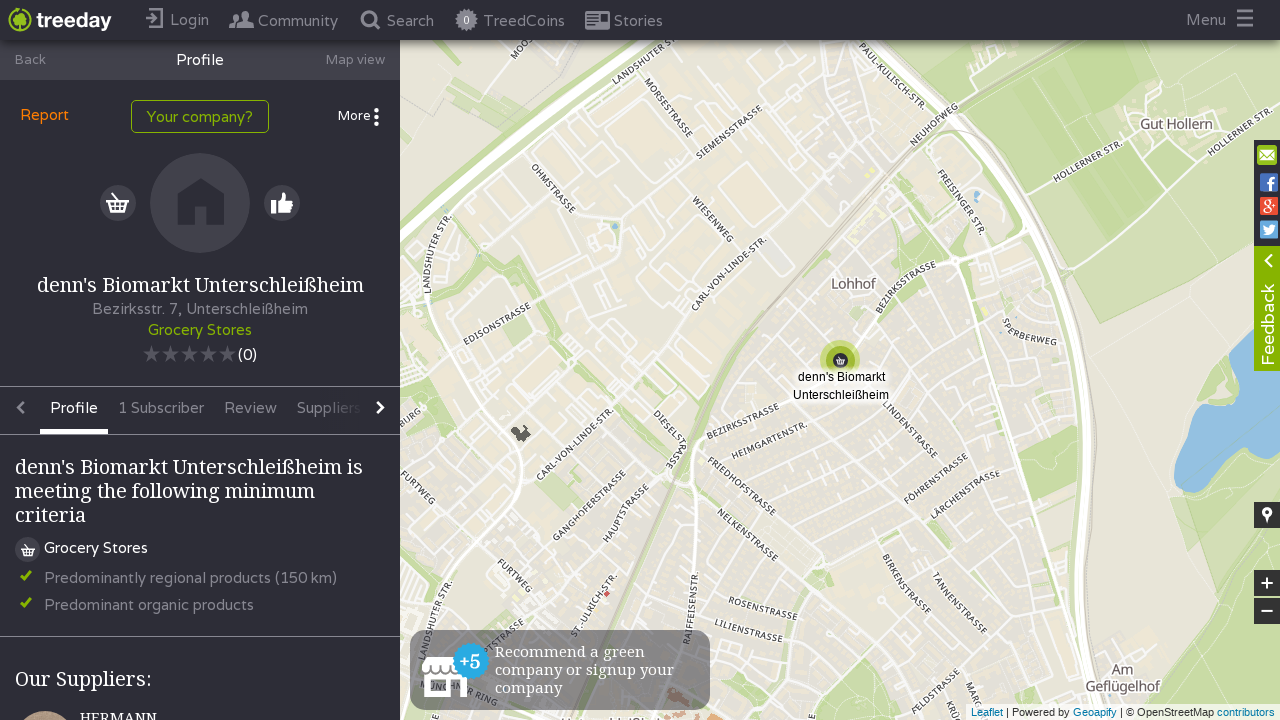

--- FILE ---
content_type: text/html
request_url: https://www.treeday.net/company/denns-biomarkt-unterschleissheim
body_size: 36410
content:
<!DOCTYPE html>
  <html lang="en">

  <head>
    <title>
      
        denn&#x27;s Biomarkt Unterschleißheim
        
    </title>
    <meta charset="utf-8">
    
    
        <meta property="description" content="TREEDAY - einfach grüner leben!" />
    
    
    <meta name="viewport" content="width=device-width, initial-scale=1.0, user-scalable=0, minimum-scale=1.0, maximum-scale=1.0">
    <meta name="apple-mobile-web-app-capable" content="yes">
    <meta property="fb:app_id" content="1619741834926735"/>
    <meta property="app:version" content="b79144fc60688d5fde1d546ca26b45a6cd904fb9"/>
    <meta property="kubino-test-test" content="b79144fc60688d5fde1d546ca26b45a6cd904fb9"/>

    <meta property="og:type" content="article">
    
      <meta property="og:locale" content="en_US"/>
      <meta property="og:locale:alternate" content="de_DE"/>
    
    <!-- should be a title -->
    
      <meta property="og:title" content="denn&#x27;s Biomarkt Unterschleißheim"/>
    
    
    
      <meta property="og:image" content="https://www.treeday.net/assets/img/facebook-share/company.png"/>
      <meta property="og:image:width" content="800"/>
      <meta property="og:image:height" content="600"/>
      
    

        
              
                <base href="/">
              
        
        <link rel="icon" href="/icons/favicon.ico" type="image/x-icon">
        <link rel="shortcut icon" href="/icons/favicon.ico" type="image/x-icon">
        <link rel="apple-touch-icon" href="/icons/app_icon72x72.png">
        <link rel="apple-touch-icon" sizes="76x76" href="/icons/app_icon72x72.png">
        <link rel="apple-touch-icon" sizes="120x120" href="/icons/app_icon120x120">
        <link rel="apple-touch-icon" sizes="152x152" href="/icons/app_icon152x152">

    
      <!-- Hotjar Tracking Code for test.treeday.net -->
      <script>
        (function(h,o,t,j,a,r){
          h.hj=h.hj||function(){(h.hj.q=h.hj.q||[]).push(arguments)};
          h._hjSettings={hjid:850289,hjsv:6};
          a=o.getElementsByTagName('head')[0];
          r=o.createElement('script');r.async=1;
          r.src=t+h._hjSettings.hjid+j+h._hjSettings.hjsv;
          a.appendChild(r);
        })(window,document,'https://static.hotjar.com/c/hotjar-','.js?sv=');
      </script>
    

        <script src="https://maps.googleapis.com/maps/api/js?v=3.exp&libraries=places&key=AIzaSyByzGWDcD6sjPdR1rhqD4ixLgql94i8-0E"></script>
        <script src="/assets/primus.js"></script>

    <script>
      var TREEDAY_PLATFORM = 'web';
      var TREEDAY_EMBED_SOURCE = '';
      var TREEDAY_SEND_TAG_IMMIDIATELLY = 0;
        window.initPayload = {};
        window.initConfig = {"fbRedirectPath":"https://www.treeday.net/fb-redirect","localSocket":{"host":"https://www.treeday.net/"},"apiPath":"https://www.treeday.net/api/v1","iframeConfigs":{"treeday":{"uniqueKey":"treeday","mediaIframeUrl":"https://www.treeday.net","mediaMapInitLocation":[[17.1606861,46.3723358],[9.53078340000002,49.0205999]]},"rsit":{"uniqueKey":"rsit","mediaIframeUrl":"https://www.rsit.io/utopia-test/","mediaMapInitLocation":null},"greenlifestyle":{"uniqueKey":"greenlifestyle","mediaIframeUrl":"http://green-lifestyle-blog.de/treeday","mediaMapInitLocation":[[15.0418486999999,47.2702482],[5.86648739999998,55.0581236]]},"kolibri":{"uniqueKey":"kolibri","mediaIframeUrl":"https://kolibri-mag.de/wertvolle-links-infos/","mediaMapInitLocation":[[15.0418486999999,47.2702482],[5.86648739999998,55.0581236]]},"kolbrimag":{"uniqueKey":"kolbrimag","mediaIframeUrl":null,"mediaMapInitLocation":null},"elektroautor":{"uniqueKey":"elektroautor","mediaIframeUrl":"http://www.elektroautor.com","mediaMapInitLocation":[[17.1606861,46.3723358],[9.53078340000002,49.0205999]]},"ecowoman":{"uniqueKey":"ecowoman","mediaIframeUrl":"http://www.ecowoman.de/","mediaMapInitLocation":[[15.0418486999999,47.2702482],[5.86648739999998,55.0581236]]},"wohl":{"uniqueKey":"wohl","mediaIframeUrl":"http://www.wohlfuehltage.net/treeday","mediaMapInitLocation":[[17.1606861,46.3723358],[9.53078340000002,49.0205999]]},"biorama":{"uniqueKey":"biorama","mediaIframeUrl":"https://www.biorama.eu/treeday-map/","mediaMapInitLocation":[[17.1606861,46.3723358],[9.53078340000002,49.0205999]]},"fairplanet":{"uniqueKey":"fairplanet","mediaIframeUrl":"http://fairplanet.at/treeday","mediaMapInitLocation":[[17.1606861,46.3723358],[9.53078340000002,49.0205999]]},"utopia":{"uniqueKey":"utopia","mediaIframeUrl":"https://utopia.de/treeday/","mediaMapInitLocation":[[15.0418486999999,47.2702482],[5.86648739999998,55.0581236]]},"lebensart":{"uniqueKey":"lebensart","mediaIframeUrl":"https://www.lebensart.at/nachhaltige-unternehmen-finden","mediaMapInitLocation":[[17.1606861,46.3723358],[9.53078340000002,49.0205999]]},"globalmagazin":{"uniqueKey":"globalmagazin","mediaIframeUrl":"http://globalmagazin.com/partner/treeday/treeday-map","mediaMapInitLocation":[[15.0418486999999,47.2702482],[5.86648739999998,55.0581236]]},"oegz":{"uniqueKey":"oegz","mediaIframeUrl":"https://www.gast.at/nachhaltigkeit/treeday_Map","mediaMapInitLocation":[[9.332212,48.917117],[17.159489,46.478416]]},"11ie":{"uniqueKey":"11ie","mediaIframeUrl":"https://www.11ie.de/treeday","mediaMapInitLocation":[[15.0418486999999,47.2702482],[5.86648739999998,55.0581236]]},"test":{"uniqueKey":"test","mediaIframeUrl":"http://www.test.at/test","mediaMapInitLocation":null},"beopin":{"uniqueKey":"beopin","mediaIframeUrl":"https://www.beopin.com/karte/","mediaMapInitLocation":[[15.0418486999999,47.2702482],[5.86648739999998,55.0581236]]},"wln":{"uniqueKey":"wln","mediaIframeUrl":"http://www.wir-leben-nachhaltig.at/treeday","mediaMapInitLocation":[[14.4521301,49.02062],[17.0684699999999,47.42198]]},"greenbrandswinner":{"uniqueKey":"greenbrandswinner","mediaIframeUrl":null,"mediaMapInitLocation":null},"walkspace":{"uniqueKey":"walkspace","mediaIframeUrl":"http://www.walk-space.at/index.php/verein/kooperationspartner","mediaMapInitLocation":[[17.1606861,46.3723358],[9.53078340000002,49.0205999]]},"hallofgreen":{"uniqueKey":"hallofgreen","mediaIframeUrl":null,"mediaMapInitLocation":[[15.0418486999999,47.2702482],[5.86648739999998,55.0581236]]},"lilligreen":{"uniqueKey":"lilligreen","mediaIframeUrl":null,"mediaMapInitLocation":[[15.0418486999999,47.2702482],[5.86648739999998,55.0581236]]},"dasselbegruen":{"uniqueKey":"dasselbegruen","mediaIframeUrl":"https://www.dasselbe-in-gruen.de/","mediaMapInitLocation":[[15.0418486999999,47.2702482],[5.86648739999998,55.0581236]]},"nachhaltigbaden":{"uniqueKey":"nachhaltigbaden","mediaIframeUrl":"https://nachhaltig-in-baden.com","mediaMapInitLocation":[[17.1606861,46.3723358],[9.53078340000002,49.0205999]]},"nachhaltigburgenland":{"uniqueKey":"nachhaltigburgenland","mediaIframeUrl":"https://www.nachhaltig-im-burgenland.at/einkaufen/","mediaMapInitLocation":[[17.1606861,46.3723358],[9.53078340000002,49.0205999]]},"karmakonsum":{"uniqueKey":"karmakonsum","mediaIframeUrl":"https://www.karmakonsum.de/","mediaMapInitLocation":[[15.0418486999999,47.2702482],[5.86648739999998,55.0581236]]},"evidero":{"uniqueKey":"evidero","mediaIframeUrl":"https://www.evidero.de/nachhaltige-app-treeday","mediaMapInitLocation":[[15.0418486999999,47.2702482],[5.86648739999998,55.0581236]]},"heldenmarkt":{"uniqueKey":"heldenmarkt","mediaIframeUrl":"http://www.heldenmarkt.de","mediaMapInitLocation":[[15.0418486999999,47.2702482],[5.86648739999998,55.0581236]]},"wirtschaftsverlag":{"uniqueKey":"wirtschaftsverlag","mediaIframeUrl":"https://www.die-wirtschaft.at/csr/treeday_Map","mediaMapInitLocation":null},"kleinekniffe":{"uniqueKey":"kleinekniffe","mediaIframeUrl":"https://kleine-kniffe.de/anbieter.html","mediaMapInitLocation":[[15.0418486999999,47.2702482],[5.86648739999998,55.0581236]]},"ecosia.org":{"uniqueKey":"ecosia.org","mediaIframeUrl":"https://www.ecosia.org/","mediaMapInitLocation":null},"lebenswertgemeinde":{"uniqueKey":"lebenswertgemeinde","mediaIframeUrl":"https://lebenswertegemeinde.at/?page_id=94","mediaMapInitLocation":[[17.1606861,46.3723358],[9.53078340000002,49.0205999]]}},"homePageBackgrounds":[{"id":10918761,"headText":{"de":"Einfach über 15.000 grüne Unternehmen finden!","en":"More than 15.000 green Companies near you!"},"subText":{"de":"","en":""},"pictureUrl":"https://res.cloudinary.com/treeday/image/upload/v1555167752/production/static-content/homepage-background/picture-QXiMm1bBQL.jpg","position":0,"enabled":true,"createdAt":"2018-09-27T12:11:25.056Z","modifiedAt":"2025-09-16T12:59:49.276Z","companyId":null},{"id":10829481,"headText":{"de":"Über 850 grüne Modelabels und Shops","en":""},"subText":{"de":"(Z.B. GOODSOCIETY, Hamburg)","en":""},"pictureUrl":"https://res.cloudinary.com/treeday/image/upload/v1555006148/production/static-content/homepage-background/picture-HOa2HwHBye.jpg","position":1,"enabled":true,"createdAt":"2017-11-15T16:38:19.840Z","modifiedAt":"2025-09-16T12:59:49.277Z","companyId":null},{"id":10829482,"headText":{"de":"Über 200 grüne Konditoreien und Cafés","en":""},"subText":{"de":"(Z.B. MANGOLDS Restaurant & Café, Graz)","en":""},"pictureUrl":"https://res.cloudinary.com/treeday/image/upload/v1555006046/production/static-content/homepage-background/picture-6yfsAZ4X16.jpg","position":2,"enabled":true,"createdAt":"2017-11-15T16:38:34.760Z","modifiedAt":"2025-09-16T12:59:49.277Z","companyId":null},{"id":10829493,"headText":{"de":"Über 650 \"echte\" Bäckereien","en":""},"subText":{"de":"(Z.B. BROTocnik,  Burgerwiesen, AT)","en":""},"pictureUrl":"https://res.cloudinary.com/treeday/image/upload/v1555005889/production/static-content/homepage-background/picture-PvUwCb5Yfg.jpg","position":3,"enabled":true,"createdAt":"2017-11-16T07:40:32.366Z","modifiedAt":"2025-09-16T12:59:49.277Z","companyId":null},{"id":10829494,"headText":{"de":"Über 450 Natur-Kosmetikmarken und Shops.","en":"Über 450 Natur-Kosmetikmarken und Shops."},"subText":{"de":"(z.B. i+m Naturkosmetik, Berlin)","en":"(z.B. i+m Naturkosmetik, Berlin)"},"pictureUrl":"https://res.cloudinary.com/treeday/image/upload/v1556553052/production/static-content/homepage-background/picture-d0flUKU26A.jpg","position":4,"enabled":true,"createdAt":"2017-11-16T07:40:54.647Z","modifiedAt":"2025-09-16T12:59:49.277Z","companyId":null},{"id":10829484,"headText":{"de":"Über 1.200 grüne Restaurants","en":""},"subText":{"de":"(Z.B. LABSTELLE, Wien)","en":""},"pictureUrl":"https://res.cloudinary.com/treeday/image/upload/v1510764598/production/static-content/homepage-background/picture-4RNKyxTdqC.jpg","position":5,"enabled":true,"createdAt":"2017-11-15T16:50:00.456Z","modifiedAt":"2025-09-16T12:59:49.277Z","companyId":null},{"id":10829489,"headText":{"de":"Über 4.000 Bio-Lebensmittelhersteller Geschäfte und Biomärkte","en":""},"subText":{"de":"(Z.B ADAMAH Biohof, Glinzendorf, AT","en":""},"pictureUrl":"https://res.cloudinary.com/treeday/image/upload/v1510817253/production/static-content/homepage-background/picture-msDFBUyDHU.jpg","position":6,"enabled":true,"createdAt":"2017-11-16T07:27:37.722Z","modifiedAt":"2025-09-16T12:59:49.277Z","companyId":null},{"id":10829497,"headText":{"de":"Über 600 Bio-Weingüter und Vinotheken","en":""},"subText":{"de":"(Z.B. Weingut Rudolf Fidesser, Platt, AT)","en":""},"pictureUrl":"https://res.cloudinary.com/treeday/image/upload/v1510818349/production/static-content/homepage-background/picture-wckocNKtgV.jpg","position":7,"enabled":true,"createdAt":"2017-11-16T07:42:51.408Z","modifiedAt":"2025-09-16T12:59:49.277Z","companyId":null},{"id":10829485,"headText":{"de":"Über 650 grüne Hotels weltweit","en":""},"subText":{"de":"(Z.B. Boutiquehotel Stadthalle, WIen)","en":""},"pictureUrl":"https://res.cloudinary.com/treeday/image/upload/v1511264925/production/static-content/homepage-background/picture-ZpfpRoxp4U.jpg","position":8,"enabled":true,"createdAt":"2017-11-15T16:50:15.970Z","modifiedAt":"2025-09-16T12:59:49.277Z","companyId":null},{"id":10829862,"headText":{"de":"Über 150 Tischler, Möbel- und Textilgeschäfte","en":""},"subText":{"de":"(Z.B. JOHAN, Wien)","en":""},"pictureUrl":"https://res.cloudinary.com/treeday/image/upload/v1511181339/production/static-content/homepage-background/picture-DPTNjwko6X.jpg","position":9,"enabled":true,"createdAt":"2017-11-20T12:17:05.455Z","modifiedAt":"2025-09-16T12:59:49.277Z","companyId":null},{"id":10829486,"headText":{"de":"Über 100 Fahrradgeschäfte und Verleih","en":""},"subText":{"de":"(Z.B. VELOBIS, Wien)","en":""},"pictureUrl":"https://res.cloudinary.com/treeday/image/upload/v1510764628/production/static-content/homepage-background/picture-us9rSvTzuO.jpg","position":11,"enabled":true,"createdAt":"2017-11-15T16:50:42.283Z","modifiedAt":"2025-09-16T12:59:49.278Z","companyId":null},{"id":10829488,"headText":{"de":"Über 100 Imkereien","en":""},"subText":{"de":"(Z.B. BIENENLIEB Bio-Imkerei, Salzburg)","en":""},"pictureUrl":"https://res.cloudinary.com/treeday/image/upload/v1510817200/production/static-content/homepage-background/picture-dgE8syBIIj.jpg","position":12,"enabled":true,"createdAt":"2017-11-16T07:27:13.329Z","modifiedAt":"2025-09-16T12:59:49.278Z","companyId":null},{"id":10829491,"headText":{"de":"Über 100 grüne Architekten und Planer","en":""},"subText":{"de":"","en":""},"pictureUrl":"https://res.cloudinary.com/treeday/image/upload/v1510817447/production/static-content/homepage-background/picture-XJb6B9De7D.jpg","position":14,"enabled":true,"createdAt":"2017-11-16T07:31:14.809Z","modifiedAt":"2025-09-16T12:59:49.278Z","companyId":null},{"id":10829495,"headText":{"de":"Über 120 grüne Caterer","en":""},"subText":{"de":"(Z.B. DELI BLUEM, WIen)","en":""},"pictureUrl":"https://res.cloudinary.com/treeday/image/upload/v1511258441/production/static-content/homepage-background/picture-vnXMVggXZy.jpg","position":15,"enabled":true,"createdAt":"2017-11-16T07:41:14.768Z","modifiedAt":"2025-09-16T12:59:49.278Z","companyId":null},{"id":10852495,"headText":{"de":"Über 300 grüne Energieberater und Anbieter","en":""},"subText":{"de":"(z.B. Smart Cost, Fulda)","en":""},"pictureUrl":"https://res.cloudinary.com/treeday/image/upload/v1520412660/production/static-content/homepage-background/picture-TiWiB0atFV.jpg","position":16,"enabled":true,"createdAt":"2018-03-03T10:18:01.935Z","modifiedAt":"2025-09-16T12:59:49.278Z","companyId":null},{"id":10831108,"headText":{"de":"Über 250 Second-Hand und Vintage-Läden","en":""},"subText":{"de":"(Z.B. GardeRobe Secondhand Markenmode, Graz, AT)","en":""},"pictureUrl":"https://res.cloudinary.com/treeday/image/upload/v1511453496/production/static-content/homepage-background/picture-MTc5g01iHV.jpg","position":17,"enabled":true,"createdAt":"2017-11-23T16:13:16.478Z","modifiedAt":"2025-09-16T12:59:49.278Z","companyId":null},{"id":10831109,"headText":{"de":"Über 100 Upcycling Stores","en":""},"subText":{"de":"(Z.B. Up-Store, WIen, AT)","en":""},"pictureUrl":"https://res.cloudinary.com/treeday/image/upload/v1511453931/production/static-content/homepage-background/picture-ttMKRt91NG.jpg","position":18,"enabled":true,"createdAt":"2017-11-23T16:18:54.853Z","modifiedAt":"2025-09-16T12:59:49.278Z","companyId":null},{"id":10829496,"headText":{"de":"Über 70 grüne Brauereien","en":""},"subText":{"de":"(Z.B. BRUCKNERS ERZBRÄU, Gaming, AT)","en":""},"pictureUrl":"https://res.cloudinary.com/treeday/image/upload/v1510818086/production/static-content/homepage-background/picture-VKHC5DCoIU.jpg","position":20,"enabled":true,"createdAt":"2017-11-16T07:41:34.966Z","modifiedAt":"2025-09-16T12:59:49.278Z","companyId":null}],"homePageAlliancePartners":[{"id":3387842,"uniqueKey":"treeday","name":"Treeday","website":null,"startCooperationAt":"2017-04-25T22:00:00.000Z","endCooperationAt":null,"active":true,"isAlliancePartner":true,"isMediaPartner":true,"isAffiliatePartner":false,"allianceLogo":null,"allianceDescription":null,"createdAt":"2017-04-25T22:00:00.000Z","createdBy":183,"modifiedAt":"2017-04-25T22:00:00.000Z","modifiedBy":183,"mediaIframeUrl":"https://www.treeday.net","mediaMapInitLocation":[[17.1606861,46.3723358],[9.53078340000002,49.0205999]],"mediaShowOnlyAllianceCompaniesInMap":null,"allianceModalImage":null,"allianceHomepageLogo":null,"allianceHomepageLogoEnabled":false,"allianceHomepageLogoPosition":0,"description":null,"isCooperationPartner":false,"cooperationLogo":null,"cooperationModalImage":null,"cooperationHomepageLogo":null,"cooperationHomepageLogoEnabled":false,"cooperationHomepageLogoPosition":0,"cooperationInformationHeadline":null,"mediaHomepageLogo":null,"mediaHomepageLogoEnabled":false,"mediaHomepageLogoPosition":0,"showPartnerCompaniesLink":true,"tags":null,"partnerCompaniesLink":{"de":"Partnerunternehmen anzeigen","en":"Show partner companies"},"partnerProfiles":[]},{"id":377812,"uniqueKey":"rsit","name":"Rsitsaslllll","website":null,"startCooperationAt":"2017-04-25T12:00:00.000Z","endCooperationAt":null,"active":true,"isAlliancePartner":false,"isMediaPartner":true,"isAffiliatePartner":false,"allianceLogo":null,"allianceDescription":{},"createdAt":"2017-04-25T22:00:00.000Z","createdBy":183,"modifiedAt":"2018-01-25T14:20:59.883Z","modifiedBy":48,"mediaIframeUrl":"https://www.rsit.io/utopia-test/","mediaMapInitLocation":null,"mediaShowOnlyAllianceCompaniesInMap":null,"allianceModalImage":null,"allianceHomepageLogo":null,"allianceHomepageLogoEnabled":false,"allianceHomepageLogoPosition":0,"description":{},"isCooperationPartner":false,"cooperationLogo":null,"cooperationModalImage":null,"cooperationHomepageLogo":null,"cooperationHomepageLogoEnabled":false,"cooperationHomepageLogoPosition":0,"cooperationInformationHeadline":null,"mediaHomepageLogo":null,"mediaHomepageLogoEnabled":false,"mediaHomepageLogoPosition":0,"showPartnerCompaniesLink":true,"tags":null,"partnerCompaniesLink":{"de":"Partnerunternehmen anzeigen","en":"Show partner companies"},"partnerProfiles":[]},{"id":8627830,"uniqueKey":"greenlifestyle","name":"Green Lifestyle Blog","website":"http://green-lifestyle-blog.de","startCooperationAt":"2017-09-05T07:37:04.292Z","endCooperationAt":null,"active":true,"isAlliancePartner":false,"isMediaPartner":true,"isAffiliatePartner":false,"allianceLogo":null,"allianceDescription":{},"createdAt":"2017-09-05T11:38:38.525Z","createdBy":2,"modifiedAt":"2017-09-05T11:44:37.115Z","modifiedBy":2,"mediaIframeUrl":"http://green-lifestyle-blog.de/treeday","mediaMapInitLocation":[[15.0418486999999,47.2702482],[5.86648739999998,55.0581236]],"mediaShowOnlyAllianceCompaniesInMap":false,"allianceModalImage":null,"allianceHomepageLogo":null,"allianceHomepageLogoEnabled":false,"allianceHomepageLogoPosition":0,"description":{},"isCooperationPartner":false,"cooperationLogo":null,"cooperationModalImage":null,"cooperationHomepageLogo":null,"cooperationHomepageLogoEnabled":false,"cooperationHomepageLogoPosition":0,"cooperationInformationHeadline":null,"mediaHomepageLogo":null,"mediaHomepageLogoEnabled":false,"mediaHomepageLogoPosition":0,"showPartnerCompaniesLink":true,"tags":null,"partnerCompaniesLink":{"de":"Partnerunternehmen anzeigen","en":"Show partner companies"},"partnerProfiles":[]},{"id":10941988,"uniqueKey":"kolibri","name":"Kolibri Magazin","website":"http://kolibri-mag.de/wertvolle-links-infos/","startCooperationAt":"2019-01-16T10:50:34.444Z","endCooperationAt":null,"active":true,"isAlliancePartner":false,"isMediaPartner":true,"isAffiliatePartner":false,"allianceLogo":null,"allianceDescription":null,"createdAt":"2019-01-16T10:53:39.820Z","createdBy":2,"modifiedAt":"2019-01-16T10:53:39.823Z","modifiedBy":2,"mediaIframeUrl":"https://kolibri-mag.de/wertvolle-links-infos/","mediaMapInitLocation":[[15.0418486999999,47.2702482],[5.86648739999998,55.0581236]],"mediaShowOnlyAllianceCompaniesInMap":null,"allianceModalImage":null,"allianceHomepageLogo":null,"allianceHomepageLogoEnabled":false,"allianceHomepageLogoPosition":0,"description":{"en":"Kolibri","de":"Kolibri"},"isCooperationPartner":false,"cooperationLogo":null,"cooperationModalImage":null,"cooperationHomepageLogo":null,"cooperationHomepageLogoEnabled":false,"cooperationHomepageLogoPosition":0,"cooperationInformationHeadline":null,"mediaHomepageLogo":null,"mediaHomepageLogoEnabled":false,"mediaHomepageLogoPosition":0,"showPartnerCompaniesLink":true,"tags":{"en":[],"de":[]},"partnerCompaniesLink":null,"partnerProfiles":[]},{"id":10941987,"uniqueKey":"kolbrimag","name":"KolibriMag","website":null,"startCooperationAt":"2019-01-16T10:49:54.998Z","endCooperationAt":null,"active":true,"isAlliancePartner":false,"isMediaPartner":true,"isAffiliatePartner":false,"allianceLogo":null,"allianceDescription":null,"createdAt":"2019-01-16T10:50:47.982Z","createdBy":3340,"modifiedAt":"2019-01-16T10:50:47.984Z","modifiedBy":3340,"mediaIframeUrl":null,"mediaMapInitLocation":null,"mediaShowOnlyAllianceCompaniesInMap":null,"allianceModalImage":null,"allianceHomepageLogo":null,"allianceHomepageLogoEnabled":false,"allianceHomepageLogoPosition":0,"description":{"en":"X","de":"X"},"isCooperationPartner":false,"cooperationLogo":null,"cooperationModalImage":null,"cooperationHomepageLogo":null,"cooperationHomepageLogoEnabled":false,"cooperationHomepageLogoPosition":0,"cooperationInformationHeadline":null,"mediaHomepageLogo":null,"mediaHomepageLogoEnabled":false,"mediaHomepageLogoPosition":0,"showPartnerCompaniesLink":true,"tags":{"en":[],"de":[]},"partnerCompaniesLink":null,"partnerProfiles":[]},{"id":10831537,"uniqueKey":"elektroautor","name":"Elektroautor","website":"http://elektroautor.com/","startCooperationAt":"2017-12-06T14:35:24.838Z","endCooperationAt":null,"active":true,"isAlliancePartner":false,"isMediaPartner":true,"isAffiliatePartner":true,"allianceLogo":null,"allianceDescription":{},"createdAt":"2017-12-06T16:37:20.041Z","createdBy":2,"modifiedAt":"2017-12-08T17:58:55.436Z","modifiedBy":1,"mediaIframeUrl":"http://www.elektroautor.com","mediaMapInitLocation":[[17.1606861,46.3723358],[9.53078340000002,49.0205999]],"mediaShowOnlyAllianceCompaniesInMap":null,"allianceModalImage":null,"allianceHomepageLogo":null,"allianceHomepageLogoEnabled":false,"allianceHomepageLogoPosition":0,"description":{},"isCooperationPartner":false,"cooperationLogo":null,"cooperationModalImage":null,"cooperationHomepageLogo":null,"cooperationHomepageLogoEnabled":false,"cooperationHomepageLogoPosition":0,"cooperationInformationHeadline":null,"mediaHomepageLogo":null,"mediaHomepageLogoEnabled":false,"mediaHomepageLogoPosition":0,"showPartnerCompaniesLink":true,"tags":null,"partnerCompaniesLink":{"de":"Partnerunternehmen anzeigen","en":"Show partner companies"},"partnerProfiles":[]},{"id":10837009,"uniqueKey":"ecowoman","name":"Ecowoman","website":"http://www.ecowoman.de/","startCooperationAt":"2018-01-15T11:01:37.679Z","endCooperationAt":null,"active":true,"isAlliancePartner":false,"isMediaPartner":true,"isAffiliatePartner":false,"allianceLogo":null,"allianceDescription":{},"createdAt":"2018-01-15T13:02:04.433Z","createdBy":3340,"modifiedAt":"2018-01-16T07:52:42.074Z","modifiedBy":2,"mediaIframeUrl":"http://www.ecowoman.de/","mediaMapInitLocation":[[15.0418486999999,47.2702482],[5.86648739999998,55.0581236]],"mediaShowOnlyAllianceCompaniesInMap":null,"allianceModalImage":null,"allianceHomepageLogo":null,"allianceHomepageLogoEnabled":false,"allianceHomepageLogoPosition":0,"description":{},"isCooperationPartner":false,"cooperationLogo":null,"cooperationModalImage":null,"cooperationHomepageLogo":null,"cooperationHomepageLogoEnabled":false,"cooperationHomepageLogoPosition":0,"cooperationInformationHeadline":null,"mediaHomepageLogo":null,"mediaHomepageLogoEnabled":false,"mediaHomepageLogoPosition":0,"showPartnerCompaniesLink":true,"tags":null,"partnerCompaniesLink":{"de":"Partnerunternehmen anzeigen","en":"Show partner companies"},"partnerProfiles":[]},{"id":9875156,"uniqueKey":"biopark","name":"Biopark","website":"http://biopark.de","startCooperationAt":"2017-10-14T04:52:18.985Z","endCooperationAt":null,"active":true,"isAlliancePartner":true,"isMediaPartner":false,"isAffiliatePartner":false,"allianceLogo":"https://res.cloudinary.com/treeday/image/upload/v1507978564/production/partners/9875156/alliance-logo.jpg","allianceDescription":{"en":"<p>Für unsere Kühe lohnt sich die Mühe.<br/><br/>Tierwohl sowie eine artgerechte Tierhaltung liegen unseren Landwirten am Herzen. Das fängt für uns beim Weidegang an und hört beim Verbot der Anbindehaltung auf.<br/><br/>Das Schwein sich suhlt in Schlamm und Stroh,macht Landwirt und Verbraucher froh.<br/><br/>Unsere Tiere bekommen ausreichend Auslauf, haben eingestreute Liegeflächen und leben nicht auf Vollspaltenböden - eine ökologische Schweinehaltung, die dem Tier gut tut und der Verbraucher am Ende schmeckt.<br/><br/>Nur gemeinsam sind wir stark.<br/><br/>Für unsere Landwirte heißt artgerechte Tierhaltung auch, Herdentiere nicht einzeln zu halten. In der Tierernährung setzen wir auf betriebseigene Futtermittel, die frei von gentechnisch veränderten Organismen sind.<br/></p>","de":"<p>Für unsere Kühe lohnt sich die Mühe.<br/><br/>Tierwohl sowie eine artgerechte Tierhaltung liegen unseren Landwirten am Herzen. Das fängt für uns beim Weidegang an und hört beim Verbot der Anbindehaltung auf.<br/><br/>Das Schwein sich suhlt in Schlamm und Stroh,macht Landwirt und Verbraucher froh.<br/><br/>Unsere Tiere bekommen ausreichend Auslauf, haben eingestreute Liegeflächen und leben nicht auf Vollspaltenböden - eine ökologische Schweinehaltung, die dem Tier gut tut und der Verbraucher am Ende schmeckt.<br/><br/>Nur gemeinsam sind wir stark.<br/><br/>Für unsere Landwirte heißt artgerechte Tierhaltung auch, Herdentiere nicht einzeln zu halten. In der Tierernährung setzen wir auf betriebseigene Futtermittel, die frei von gentechnisch veränderten Organismen sind.<br/></p>"},"createdAt":"2017-10-14T09:01:03.218Z","createdBy":1,"modifiedAt":"2017-11-24T12:43:24.612Z","modifiedBy":48,"mediaIframeUrl":null,"mediaMapInitLocation":null,"mediaShowOnlyAllianceCompaniesInMap":false,"allianceModalImage":"https://res.cloudinary.com/treeday/image/upload/v1507978637/production/partners/9875156/alliance-modal.jpg","allianceHomepageLogo":null,"allianceHomepageLogoEnabled":false,"allianceHomepageLogoPosition":0,"description":{"en":"<p>Für unsere Kühe lohnt sich die Mühe.<br/><br/>Tierwohl sowie eine artgerechte Tierhaltung liegen unseren Landwirten am Herzen. Das fängt für uns beim Weidegang an und hört beim Verbot der Anbindehaltung auf.<br/><br/>Das Schwein sich suhlt in Schlamm und Stroh,macht Landwirt und Verbraucher froh.<br/><br/>Unsere Tiere bekommen ausreichend Auslauf, haben eingestreute Liegeflächen und leben nicht auf Vollspaltenböden - eine ökologische Schweinehaltung, die dem Tier gut tut und der Verbraucher am Ende schmeckt.<br/><br/>Nur gemeinsam sind wir stark.<br/><br/>Für unsere Landwirte heißt artgerechte Tierhaltung auch, Herdentiere nicht einzeln zu halten. In der Tierernährung setzen wir auf betriebseigene Futtermittel, die frei von gentechnisch veränderten Organismen sind.<br/></p>","de":"<p>Für unsere Kühe lohnt sich die Mühe.<br/><br/>Tierwohl sowie eine artgerechte Tierhaltung liegen unseren Landwirten am Herzen. Das fängt für uns beim Weidegang an und hört beim Verbot der Anbindehaltung auf.<br/><br/>Das Schwein sich suhlt in Schlamm und Stroh,macht Landwirt und Verbraucher froh.<br/><br/>Unsere Tiere bekommen ausreichend Auslauf, haben eingestreute Liegeflächen und leben nicht auf Vollspaltenböden - eine ökologische Schweinehaltung, die dem Tier gut tut und der Verbraucher am Ende schmeckt.<br/><br/>Nur gemeinsam sind wir stark.<br/><br/>Für unsere Landwirte heißt artgerechte Tierhaltung auch, Herdentiere nicht einzeln zu halten. In der Tierernährung setzen wir auf betriebseigene Futtermittel, die frei von gentechnisch veränderten Organismen sind.<br/></p>"},"isCooperationPartner":false,"cooperationLogo":null,"cooperationModalImage":null,"cooperationHomepageLogo":null,"cooperationHomepageLogoEnabled":false,"cooperationHomepageLogoPosition":0,"cooperationInformationHeadline":null,"mediaHomepageLogo":null,"mediaHomepageLogoEnabled":false,"mediaHomepageLogoPosition":0,"showPartnerCompaniesLink":true,"tags":null,"partnerCompaniesLink":{"de":"Partnerunternehmen anzeigen","en":"Show partner companies"},"partnerProfiles":[]},{"id":9874080,"uniqueKey":"nachhaltig-graz","name":"Nachhaltig in Graz","website":"http://nachhaltig-in-graz.at","startCooperationAt":"2017-10-09T02:48:30.913Z","endCooperationAt":null,"active":false,"isAlliancePartner":false,"isMediaPartner":false,"isAffiliatePartner":false,"allianceLogo":null,"allianceDescription":{},"createdAt":"2017-10-09T04:49:57.366Z","createdBy":2,"modifiedAt":"2020-09-30T10:05:40.803Z","modifiedBy":1,"mediaIframeUrl":"http://nachhaltig-in-graz.at/treeday-graz/","mediaMapInitLocation":[[15.196313,47.191285],[15.707677,46.930075]],"mediaShowOnlyAllianceCompaniesInMap":false,"allianceModalImage":null,"allianceHomepageLogo":null,"allianceHomepageLogoEnabled":false,"allianceHomepageLogoPosition":0,"description":{"en":".","de":"."},"isCooperationPartner":false,"cooperationLogo":null,"cooperationModalImage":null,"cooperationHomepageLogo":null,"cooperationHomepageLogoEnabled":false,"cooperationHomepageLogoPosition":0,"cooperationInformationHeadline":{},"mediaHomepageLogo":"https://res.cloudinary.com/treeday/image/upload/v1534852075/production/partners/9874080/media-homepage.png","mediaHomepageLogoEnabled":true,"mediaHomepageLogoPosition":9,"showPartnerCompaniesLink":false,"tags":{"en":[],"de":[]},"partnerCompaniesLink":{"de":"Partnerunternehmen anzeigen","en":"Show partner companies"},"partnerProfiles":[]},{"id":10949443,"uniqueKey":"lilligreen","name":"Liligreen de","website":null,"startCooperationAt":"2019-03-27T11:40:00.144Z","endCooperationAt":null,"active":true,"isAlliancePartner":false,"isMediaPartner":true,"isAffiliatePartner":false,"allianceLogo":null,"allianceDescription":null,"createdAt":"2019-03-27T11:41:08.867Z","createdBy":2,"modifiedAt":"2019-03-27T11:41:08.869Z","modifiedBy":2,"mediaIframeUrl":null,"mediaMapInitLocation":[[15.0418486999999,47.2702482],[5.86648739999998,55.0581236]],"mediaShowOnlyAllianceCompaniesInMap":null,"allianceModalImage":null,"allianceHomepageLogo":null,"allianceHomepageLogoEnabled":false,"allianceHomepageLogoPosition":0,"description":{"en":"x","de":"x"},"isCooperationPartner":false,"cooperationLogo":null,"cooperationModalImage":null,"cooperationHomepageLogo":null,"cooperationHomepageLogoEnabled":false,"cooperationHomepageLogoPosition":0,"cooperationInformationHeadline":null,"mediaHomepageLogo":null,"mediaHomepageLogoEnabled":false,"mediaHomepageLogoPosition":0,"showPartnerCompaniesLink":true,"tags":{"en":[],"de":[]},"partnerCompaniesLink":null,"partnerProfiles":[]},{"id":10950573,"uniqueKey":"dasselbegruen","name":"Das selbe in Grün","website":null,"startCooperationAt":"2019-03-29T17:22:07.338Z","endCooperationAt":null,"active":true,"isAlliancePartner":false,"isMediaPartner":true,"isAffiliatePartner":false,"allianceLogo":null,"allianceDescription":null,"createdAt":"2019-03-29T17:23:09.811Z","createdBy":2,"modifiedAt":"2019-03-29T17:23:09.814Z","modifiedBy":2,"mediaIframeUrl":"https://www.dasselbe-in-gruen.de/","mediaMapInitLocation":[[15.0418486999999,47.2702482],[5.86648739999998,55.0581236]],"mediaShowOnlyAllianceCompaniesInMap":null,"allianceModalImage":null,"allianceHomepageLogo":null,"allianceHomepageLogoEnabled":false,"allianceHomepageLogoPosition":0,"description":{"en":"x","de":"x"},"isCooperationPartner":false,"cooperationLogo":null,"cooperationModalImage":null,"cooperationHomepageLogo":null,"cooperationHomepageLogoEnabled":false,"cooperationHomepageLogoPosition":0,"cooperationInformationHeadline":null,"mediaHomepageLogo":null,"mediaHomepageLogoEnabled":false,"mediaHomepageLogoPosition":0,"showPartnerCompaniesLink":true,"tags":{"en":[],"de":[]},"partnerCompaniesLink":null,"partnerProfiles":[]},{"id":9953190,"uniqueKey":"demeter-at","name":"Demeter Österreich","website":"http://www.biodynamisch.at","startCooperationAt":"2017-10-29T06:44:53.617Z","endCooperationAt":null,"active":true,"isAlliancePartner":true,"isMediaPartner":false,"isAffiliatePartner":false,"allianceLogo":"https://res.cloudinary.com/treeday/image/upload/v1554713601/production/partners/9953190/alliance-logo.png","allianceDescription":{"en":"<p>Demeter ist der einzige BIO-Verband, der ein weltweites Netzwerk von selbständig zertifizierenden Organisationen aufgebaut hat. Derzeit sind 18 Länder Mitglieder bei Demeter-International.<br style=\"font-size: 13px;\"/>Biodynamisch zu wirtschaften bedeutet, dass der Bauer und die Bäuerin ihre Arbeit als ganzheitlich verstehen. Individuell an die Bedingungen des jeweiligen Hofes angepaßt, geht es darum einen Betriebsorganismus, ja eine - wie Rudolf Steiner es ausdrückt - &#34;Art von in sich geschlossener Individualität&#34; zu entwickeln.<br style=\"font-size: 13px;\"/>Dabei werden die irdischen und kosmischen Lebenszusammenhänge und Rhythmen berücksichtigt.<br/></p>","de":"<p>Demeter ist der einzige BIO-Verband, der ein weltweites Netzwerk von selbständig zertifizierenden Organisationen aufgebaut hat. Derzeit sind 18 Länder Mitglieder bei Demeter-International.<br/>Biodynamisch zu wirtschaften bedeutet, dass der Bauer und die Bäuerin ihre Arbeit als ganzheitlich verstehen. Individuell  an die Bedingungen des jeweiligen Hofes angepaßt, geht es darum einen Betriebsorganismus, ja eine - wie Rudolf Steiner es ausdrückt - &#34;Art von in sich geschlossener Individualität&#34;  zu entwickeln.<br/>Dabei werden die irdischen und kosmischen Lebenszusammenhänge und Rhythmen berücksichtigt.<br/></p>"},"createdAt":"2017-10-29T15:03:41.824Z","createdBy":1,"modifiedAt":"2019-04-08T08:53:24.983Z","modifiedBy":1,"mediaIframeUrl":null,"mediaMapInitLocation":null,"mediaShowOnlyAllianceCompaniesInMap":false,"allianceModalImage":"https://res.cloudinary.com/treeday/image/upload/v1509289416/production/partners/9953190/alliance-modal.jpg","allianceHomepageLogo":null,"allianceHomepageLogoEnabled":false,"allianceHomepageLogoPosition":0,"description":{"en":"<p>Demeter ist der einzige BIO-Verband, der ein weltweites Netzwerk von selbständig zertifizierenden Organisationen aufgebaut hat. Derzeit sind 18 Länder Mitglieder bei Demeter-International.<br style=\"font-size: 13px;\"/>Biodynamisch zu wirtschaften bedeutet, dass der Bauer und die Bäuerin ihre Arbeit als ganzheitlich verstehen. Individuell an die Bedingungen des jeweiligen Hofes angepaßt, geht es darum einen Betriebsorganismus, ja eine - wie Rudolf Steiner es ausdrückt - &#34;Art von in sich geschlossener Individualität&#34; zu entwickeln.<br style=\"font-size: 13px;\"/>Dabei werden die irdischen und kosmischen Lebenszusammenhänge und Rhythmen berücksichtigt.<br/></p>","de":"<p>Demeter ist der einzige BIO-Verband, der ein weltweites Netzwerk von selbständig zertifizierenden Organisationen aufgebaut hat. Derzeit sind 18 Länder Mitglieder bei Demeter-International.<br/>Biodynamisch zu wirtschaften bedeutet, dass der Bauer und die Bäuerin ihre Arbeit als ganzheitlich verstehen. Individuell  an die Bedingungen des jeweiligen Hofes angepaßt, geht es darum einen Betriebsorganismus, ja eine - wie Rudolf Steiner es ausdrückt - &#34;Art von in sich geschlossener Individualität&#34;  zu entwickeln.<br/>Dabei werden die irdischen und kosmischen Lebenszusammenhänge und Rhythmen berücksichtigt.<br/></p>"},"isCooperationPartner":false,"cooperationLogo":null,"cooperationModalImage":null,"cooperationHomepageLogo":null,"cooperationHomepageLogoEnabled":false,"cooperationHomepageLogoPosition":0,"cooperationInformationHeadline":{},"mediaHomepageLogo":null,"mediaHomepageLogoEnabled":false,"mediaHomepageLogoPosition":0,"showPartnerCompaniesLink":true,"tags":{"en":[],"de":[]},"partnerCompaniesLink":{"de":"Partnerunternehmen anzeigen","en":"Show partner companies"},"partnerProfiles":[]},{"id":10950570,"uniqueKey":"nachhaltigbaden","name":"Nachhaltig in Baden","website":null,"startCooperationAt":"2019-03-29T17:06:32.357Z","endCooperationAt":null,"active":true,"isAlliancePartner":false,"isMediaPartner":true,"isAffiliatePartner":false,"allianceLogo":null,"allianceDescription":null,"createdAt":"2019-03-29T17:09:48.959Z","createdBy":2,"modifiedAt":"2019-03-29T17:09:48.961Z","modifiedBy":2,"mediaIframeUrl":"https://nachhaltig-in-baden.com","mediaMapInitLocation":[[17.1606861,46.3723358],[9.53078340000002,49.0205999]],"mediaShowOnlyAllianceCompaniesInMap":null,"allianceModalImage":null,"allianceHomepageLogo":null,"allianceHomepageLogoEnabled":false,"allianceHomepageLogoPosition":0,"description":{"en":"x","de":"x"},"isCooperationPartner":false,"cooperationLogo":null,"cooperationModalImage":null,"cooperationHomepageLogo":null,"cooperationHomepageLogoEnabled":false,"cooperationHomepageLogoPosition":0,"cooperationInformationHeadline":null,"mediaHomepageLogo":null,"mediaHomepageLogoEnabled":false,"mediaHomepageLogoPosition":0,"showPartnerCompaniesLink":true,"tags":{"en":[],"de":[]},"partnerCompaniesLink":null,"partnerProfiles":[]},{"id":10950571,"uniqueKey":"nachhaltigburgenland","name":"Nachhaltig im Burgenland","website":null,"startCooperationAt":"2019-03-29T17:17:11.253Z","endCooperationAt":null,"active":true,"isAlliancePartner":false,"isMediaPartner":true,"isAffiliatePartner":false,"allianceLogo":null,"allianceDescription":null,"createdAt":"2019-03-29T17:18:43.126Z","createdBy":2,"modifiedAt":"2019-04-26T11:30:32.011Z","modifiedBy":3340,"mediaIframeUrl":"https://www.nachhaltig-im-burgenland.at/einkaufen/","mediaMapInitLocation":[[17.1606861,46.3723358],[9.53078340000002,49.0205999]],"mediaShowOnlyAllianceCompaniesInMap":null,"allianceModalImage":null,"allianceHomepageLogo":null,"allianceHomepageLogoEnabled":false,"allianceHomepageLogoPosition":0,"description":{"en":"x","de":"x"},"isCooperationPartner":false,"cooperationLogo":null,"cooperationModalImage":null,"cooperationHomepageLogo":null,"cooperationHomepageLogoEnabled":false,"cooperationHomepageLogoPosition":0,"cooperationInformationHeadline":{},"mediaHomepageLogo":"https://res.cloudinary.com/treeday/image/upload/v1556277572/production/partners/10950571/media-homepage.png","mediaHomepageLogoEnabled":true,"mediaHomepageLogoPosition":5,"showPartnerCompaniesLink":true,"tags":{"en":[],"de":[]},"partnerCompaniesLink":{"en":"x","de":"x"},"partnerProfiles":[]},{"id":10896875,"uniqueKey":"oekobusiness","name":"OekoBusiness Wien","website":"http://www.wien.gv.at/umweltschutz/oekobusiness/","startCooperationAt":"2018-06-04T01:52:03.820Z","endCooperationAt":null,"active":true,"isAlliancePartner":true,"isMediaPartner":false,"isAffiliatePartner":false,"allianceLogo":"https://res.cloudinary.com/treeday/image/upload/v1528209412/production/partners/10896875/alliance-logo.png","allianceDescription":null,"createdAt":"2018-06-04T13:54:52.328Z","createdBy":3340,"modifiedAt":"2018-11-14T15:32:05.173Z","modifiedBy":3340,"mediaIframeUrl":null,"mediaMapInitLocation":null,"mediaShowOnlyAllianceCompaniesInMap":null,"allianceModalImage":"https://res.cloudinary.com/treeday/image/upload/v1528730356/production/partners/10896875/alliance-modal.jpg","allianceHomepageLogo":"https://res.cloudinary.com/treeday/image/upload/v1534851680/production/partners/10896875/alliance-homepage.png","allianceHomepageLogoEnabled":true,"allianceHomepageLogoPosition":0,"description":{"en":"OekoBusiness Wien ist das Umwelt-Service-Paket der Stadt Wien für Wiener Unternehmen. 1998 von der Wiener Umweltschutzabteilung (MA 22) ins Leben gerufen, unterstützt OekoBusiness Wien Unternehmen bei der Umsetzung von umweltrelevanten Maßnahmen im Betrieb und trägt dazu bei, Betriebskosten zu senken.","de":"OekoBusiness Wien ist das Umwelt-Service-Paket der Stadt Wien für Wiener Unternehmen. 1998 von der Wiener Umweltschutzabteilung (MA 22) ins Leben gerufen, unterstützt OekoBusiness Wien Unternehmen bei der Umsetzung von umweltrelevanten Maßnahmen im Betrieb und trägt dazu bei, Betriebskosten zu senken."},"isCooperationPartner":false,"cooperationLogo":null,"cooperationModalImage":null,"cooperationHomepageLogo":null,"cooperationHomepageLogoEnabled":false,"cooperationHomepageLogoPosition":0,"cooperationInformationHeadline":{},"mediaHomepageLogo":null,"mediaHomepageLogoEnabled":false,"mediaHomepageLogoPosition":0,"showPartnerCompaniesLink":true,"tags":{"en":[],"de":[]},"partnerCompaniesLink":{"de":"ÖkoBusiness Betriebe anzeigen","en":"Show ÖkoBusiness companies"},"partnerProfiles":[]},{"id":10950572,"uniqueKey":"karmakonsum","name":"Karma Konsum","website":null,"startCooperationAt":"2019-03-29T17:19:57.813Z","endCooperationAt":null,"active":true,"isAlliancePartner":false,"isMediaPartner":true,"isAffiliatePartner":false,"allianceLogo":null,"allianceDescription":null,"createdAt":"2019-03-29T17:21:04.002Z","createdBy":2,"modifiedAt":"2019-03-29T17:21:04.005Z","modifiedBy":2,"mediaIframeUrl":"https://www.karmakonsum.de/","mediaMapInitLocation":[[15.0418486999999,47.2702482],[5.86648739999998,55.0581236]],"mediaShowOnlyAllianceCompaniesInMap":null,"allianceModalImage":null,"allianceHomepageLogo":null,"allianceHomepageLogoEnabled":false,"allianceHomepageLogoPosition":0,"description":{"en":"x","de":"x"},"isCooperationPartner":false,"cooperationLogo":null,"cooperationModalImage":null,"cooperationHomepageLogo":null,"cooperationHomepageLogoEnabled":false,"cooperationHomepageLogoPosition":0,"cooperationInformationHeadline":null,"mediaHomepageLogo":null,"mediaHomepageLogoEnabled":false,"mediaHomepageLogoPosition":0,"showPartnerCompaniesLink":true,"tags":{"en":[],"de":[]},"partnerCompaniesLink":null,"partnerProfiles":[]},{"id":10901226,"uniqueKey":"evidero","name":"Evidero","website":"http://evidero.de","startCooperationAt":"2018-06-12T14:01:44.843Z","endCooperationAt":null,"active":true,"isAlliancePartner":false,"isMediaPartner":true,"isAffiliatePartner":false,"allianceLogo":null,"allianceDescription":null,"createdAt":"2018-06-13T08:08:03.526Z","createdBy":2,"modifiedAt":"2018-08-21T11:40:43.161Z","modifiedBy":3658,"mediaIframeUrl":"https://www.evidero.de/nachhaltige-app-treeday","mediaMapInitLocation":[[15.0418486999999,47.2702482],[5.86648739999998,55.0581236]],"mediaShowOnlyAllianceCompaniesInMap":null,"allianceModalImage":null,"allianceHomepageLogo":null,"allianceHomepageLogoEnabled":false,"allianceHomepageLogoPosition":0,"description":{"en":"Evidero ist das erste ganzheitliche Ratgeber-Portal, das Experten-Tipps und Lebenshilfen für Gesundheit und bewusstes Leben vereint. Bei Evidero gibt es neben Artikeln, Rezepte für eine ausgewogene Ernährung, Fitnessübungen, Tipps für die Beziehung sowie Yoga Asanas und ihre Wirkung.","de":"Evidero ist das erste ganzheitliche Ratgeber-Portal, das Experten-Tipps und Lebenshilfen für Gesundheit und bewusstes Leben vereint. Bei Evidero gibt es neben Artikeln, Rezepte für eine ausgewogene Ernährung, Fitnessübungen, Tipps für die Beziehung sowie Yoga Asanas und ihre Wirkung."},"isCooperationPartner":false,"cooperationLogo":null,"cooperationModalImage":null,"cooperationHomepageLogo":null,"cooperationHomepageLogoEnabled":false,"cooperationHomepageLogoPosition":0,"cooperationInformationHeadline":{},"mediaHomepageLogo":"https://res.cloudinary.com/treeday/image/upload/v1534851640/production/partners/10901226/media-homepage.png","mediaHomepageLogoEnabled":true,"mediaHomepageLogoPosition":0,"showPartnerCompaniesLink":true,"tags":{"en":[],"de":[]},"partnerCompaniesLink":{"de":"Partnerunternehmen anzeigen","en":"Show partner companies"},"partnerProfiles":[]},{"id":9874519,"uniqueKey":"bioland","name":"Bioland","website":"http://bioland.de","startCooperationAt":"2017-10-10T03:15:44.658Z","endCooperationAt":null,"active":true,"isAlliancePartner":true,"isMediaPartner":false,"isAffiliatePartner":false,"allianceLogo":"https://res.cloudinary.com/treeday/image/upload/v1554798569/production/partners/9874519/alliance-logo.png","allianceDescription":{"en":"<p>Landwirtschaft der Zukunft<br/><br/>Bioland ist der führende Verband für ökologischen Landbau in Deutschland. Über 6.800 Landwirte, Gärtner, Imker und Winzer wirtschaften nach den Bioland-Richtlinien. Hinzu kommen mehr als 1.000 Partner aus Herstellung und Handel wie Bäckereien, Molkereien, Metzgereien und Gastronomie. Gemeinsam bilden sie eine Wertegemeinschaft zum Wohl von Mensch und Umwelt. <br/></p>","de":"<p>Landwirtschaft der Zukunft<br/><br/>Bioland ist der führende Verband für ökologischen Landbau in Deutschland. Über 6.800 Landwirte, Gärtner, Imker und Winzer wirtschaften nach den Bioland-Richtlinien. Hinzu kommen mehr als 1.000 Partner aus Herstellung und Handel wie Bäckereien, Molkereien, Metzgereien und Gastronomie. Gemeinsam bilden sie eine Wertegemeinschaft zum Wohl von Mensch und Umwelt. <br/></p>"},"createdAt":"2017-10-10T09:21:49.530Z","createdBy":1,"modifiedAt":"2019-04-09T08:29:36.198Z","modifiedBy":1,"mediaIframeUrl":null,"mediaMapInitLocation":null,"mediaShowOnlyAllianceCompaniesInMap":false,"allianceModalImage":"https://res.cloudinary.com/treeday/image/upload/v1507634723/production/partners/9874519/alliance-modal.jpg","allianceHomepageLogo":null,"allianceHomepageLogoEnabled":false,"allianceHomepageLogoPosition":0,"description":{"en":"<p>Landwirtschaft der Zukunft<br/><br/>Bioland ist der führende Verband für ökologischen Landbau in Deutschland. Über 6.800 Landwirte, Gärtner, Imker und Winzer wirtschaften nach den Bioland-Richtlinien. Hinzu kommen mehr als 1.000 Partner aus Herstellung und Handel wie Bäckereien, Molkereien, Metzgereien und Gastronomie. Gemeinsam bilden sie eine Wertegemeinschaft zum Wohl von Mensch und Umwelt. <br/></p>","de":"<p>Landwirtschaft der Zukunft<br/><br/>Bioland ist der führende Verband für ökologischen Landbau in Deutschland. Über 6.800 Landwirte, Gärtner, Imker und Winzer wirtschaften nach den Bioland-Richtlinien. Hinzu kommen mehr als 1.000 Partner aus Herstellung und Handel wie Bäckereien, Molkereien, Metzgereien und Gastronomie. Gemeinsam bilden sie eine Wertegemeinschaft zum Wohl von Mensch und Umwelt. <br/></p>"},"isCooperationPartner":false,"cooperationLogo":null,"cooperationModalImage":null,"cooperationHomepageLogo":null,"cooperationHomepageLogoEnabled":false,"cooperationHomepageLogoPosition":0,"cooperationInformationHeadline":{},"mediaHomepageLogo":null,"mediaHomepageLogoEnabled":false,"mediaHomepageLogoPosition":0,"showPartnerCompaniesLink":true,"tags":{"en":[],"de":[]},"partnerCompaniesLink":{"de":"Partnerunternehmen anzeigen","en":"Show partner companies"},"partnerProfiles":[]},{"id":10900875,"uniqueKey":"animalfair","name":"Animal Fair - Ethik.Guide","website":"http://www.animalfair.at/","startCooperationAt":"2018-06-12T01:17:32.139Z","endCooperationAt":null,"active":true,"isAlliancePartner":false,"isMediaPartner":false,"isAffiliatePartner":false,"allianceLogo":null,"allianceDescription":null,"createdAt":"2018-06-12T13:20:12.499Z","createdBy":3340,"modifiedAt":"2020-02-19T15:42:56.724Z","modifiedBy":27485,"mediaIframeUrl":null,"mediaMapInitLocation":null,"mediaShowOnlyAllianceCompaniesInMap":null,"allianceModalImage":null,"allianceHomepageLogo":null,"allianceHomepageLogoEnabled":false,"allianceHomepageLogoPosition":0,"description":{"en":"Der Ethik.Guide ist ein Herold für verantwortungsvollen und ethischen Konsum. Unter dem Motto \"Mit dem Einkaufskorb die Welt fairändern\" listet der Ethik.Guide mehr als 2.600 Lokale und Geschäfte in ganz Österreich sowie europäische Marken und Onlineshops. Die Kriterien für die Aufnahme: tierleidfrei, ökologisch und fair hergestellt. Der Guide wird laufend erweitert und aktualisiert. Mit seiner Infothek liefert er Fakten und Praxistipps zu sämtlichen Konsumbereichen - unter anderem zu Lebensmitteln, Mode, Kosmetik, Spielwaren, Haushalt, Garten oder Möbeln. Herausgeber des Ethik.Guide ist die gemeinnützige und unabhängige Non-Profit-Organisation animal.fair. Mit der Ethik.Card erhalten Mitglieder von animal.fair bei vielen Partnerfirmen Rabatt.","de":"Der Ethik.Guide ist ein Herold für verantwortungsvollen und ethischen Konsum. Unter dem Motto \"Mit dem Einkaufskorb die Welt fairändern\" listet der Ethik.Guide mehr als 2.600 Lokale und Geschäfte in ganz Österreich sowie europäische Marken und Onlineshops. Die Kriterien für die Aufnahme: tierleidfrei, ökologisch und fair hergestellt. Der Guide wird laufend erweitert und aktualisiert. Mit seiner Infothek liefert er Fakten und Praxistipps zu sämtlichen Konsumbereichen - unter anderem zu Lebensmitteln, Mode, Kosmetik, Spielwaren, Haushalt, Garten oder Möbeln. Herausgeber des Ethik.Guide ist die gemeinnützige und unabhängige Non-Profit-Organisation animal.fair. Mit der Ethik.Card erhalten Mitglieder von animal.fair bei vielen Partnerfirmen Rabatt."},"isCooperationPartner":true,"cooperationLogo":"https://res.cloudinary.com/treeday/image/upload/v1528811969/production/partners/10900875/cooperation-logo.png","cooperationModalImage":"https://res.cloudinary.com/treeday/image/upload/v1528811980/production/partners/10900875/cooperation-modal.jpg","cooperationHomepageLogo":"https://res.cloudinary.com/treeday/image/upload/v1534851656/production/partners/10900875/cooperation-homepage.png","cooperationHomepageLogoEnabled":true,"cooperationHomepageLogoPosition":0,"cooperationInformationHeadline":{"en":"Partner of","de":"Rabattpartnerbetrieb von"},"mediaHomepageLogo":null,"mediaHomepageLogoEnabled":false,"mediaHomepageLogoPosition":0,"showPartnerCompaniesLink":true,"tags":{"en":[],"de":[]},"partnerCompaniesLink":{"de":"Rabattpartner von AnimalFair anzeigen","en":"Companies with discounts for animal fair members"},"partnerProfiles":[]},{"id":10906235,"uniqueKey":"wirtschaftsverlag","name":"Österreichische Wirtschaftsverlag","website":"http://www.wirtschaftsverlag.at/","startCooperationAt":"2018-07-04T03:55:18.146Z","endCooperationAt":null,"active":true,"isAlliancePartner":false,"isMediaPartner":true,"isAffiliatePartner":false,"allianceLogo":null,"allianceDescription":null,"createdAt":"2018-07-04T15:57:40.801Z","createdBy":3340,"modifiedAt":"2018-08-21T11:40:00.862Z","modifiedBy":3658,"mediaIframeUrl":"https://www.die-wirtschaft.at/csr/treeday_Map","mediaMapInitLocation":null,"mediaShowOnlyAllianceCompaniesInMap":null,"allianceModalImage":null,"allianceHomepageLogo":null,"allianceHomepageLogoEnabled":false,"allianceHomepageLogoPosition":0,"description":{"en":"-","de":"-"},"isCooperationPartner":false,"cooperationLogo":null,"cooperationModalImage":null,"cooperationHomepageLogo":null,"cooperationHomepageLogoEnabled":false,"cooperationHomepageLogoPosition":0,"cooperationInformationHeadline":{},"mediaHomepageLogo":"https://res.cloudinary.com/treeday/image/upload/v1534851597/production/partners/10906235/media-homepage.png","mediaHomepageLogoEnabled":true,"mediaHomepageLogoPosition":0,"showPartnerCompaniesLink":true,"tags":{"en":[],"de":[]},"partnerCompaniesLink":{"de":"Partnerunternehmen anzeigen","en":"Show partner companies"},"partnerProfiles":[]},{"id":9876569,"uniqueKey":"kleinekniffe","name":"Kleine Kniffe","website":"http://www.kleine-kniffe.de","startCooperationAt":"2017-10-18T04:47:24.831Z","endCooperationAt":null,"active":true,"isAlliancePartner":false,"isMediaPartner":true,"isAffiliatePartner":false,"allianceLogo":null,"allianceDescription":{},"createdAt":"2017-10-19T10:48:48.873Z","createdBy":2,"modifiedAt":"2019-05-28T14:04:00.649Z","modifiedBy":3340,"mediaIframeUrl":"https://kleine-kniffe.de/anbieter.html","mediaMapInitLocation":[[15.0418486999999,47.2702482],[5.86648739999998,55.0581236]],"mediaShowOnlyAllianceCompaniesInMap":false,"allianceModalImage":null,"allianceHomepageLogo":null,"allianceHomepageLogoEnabled":false,"allianceHomepageLogoPosition":0,"description":{"en":"-","de":"-"},"isCooperationPartner":false,"cooperationLogo":null,"cooperationModalImage":null,"cooperationHomepageLogo":null,"cooperationHomepageLogoEnabled":false,"cooperationHomepageLogoPosition":0,"cooperationInformationHeadline":{},"mediaHomepageLogo":"https://res.cloudinary.com/treeday/image/upload/v1534851926/production/partners/9876569/media-homepage.png","mediaHomepageLogoEnabled":false,"mediaHomepageLogoPosition":1,"showPartnerCompaniesLink":true,"tags":{"en":[],"de":[]},"partnerCompaniesLink":{"de":"Partnerunternehmen anzeigen","en":"Show partner companies"},"partnerProfiles":[]},{"id":10956578,"uniqueKey":"natuerlichgutessen","name":"Natürlich gut essen","website":"http://unternehmen.oekobusiness.wien.at/ueber-uns/natuerlich-gut-essen/","startCooperationAt":"2019-04-24T08:59:48.906Z","endCooperationAt":null,"active":true,"isAlliancePartner":true,"isMediaPartner":false,"isAffiliatePartner":false,"allianceLogo":"https://res.cloudinary.com/treeday/image/upload/v1556274076/production/partners/10956578/alliance-logo.png","allianceDescription":null,"createdAt":"2019-04-24T09:20:22.236Z","createdBy":3340,"modifiedAt":"2019-04-29T12:41:47.732Z","modifiedBy":1,"mediaIframeUrl":null,"mediaMapInitLocation":null,"mediaShowOnlyAllianceCompaniesInMap":null,"allianceModalImage":"https://res.cloudinary.com/treeday/image/upload/v1556097171/production/partners/10956578/alliance-modal.jpg","allianceHomepageLogo":"https://res.cloudinary.com/treeday/image/upload/v1556541704/production/partners/10956578/alliance-homepage.png","allianceHomepageLogoEnabled":true,"allianceHomepageLogoPosition":0,"description":{"en":"„Natürlich gut essen“ (Naturally good eating) is a co-financing offer for Viennese restaurateurs which aims to promote the range of sustainable food and beverages in restaurants. Businesses equipped with the seal focus on regional, seasonal and ecological products with special attention towards animal welfare. The „Gold“ standard guarantees at least 90% organic ingredients.","de":"„Natürlich gut essen“ ist ein Kofinanzierungsangebot für Wiener Gastronominnen und Gastronomen zur Förderung eines nachhaltigen Speise- und Getränkeangebots. Ausgezeichnete Betriebe setzen auf das Angebot regionaler, saisonaler und ökologisch produzierter Speisen unter besonderer Beachtung des Tierwohls. Mit \"Gold\" ausgezeichnete Betriebe verarbeiten zu mindestens 90% reine Bio-Lebensmittel."},"isCooperationPartner":false,"cooperationLogo":null,"cooperationModalImage":null,"cooperationHomepageLogo":null,"cooperationHomepageLogoEnabled":false,"cooperationHomepageLogoPosition":0,"cooperationInformationHeadline":{},"mediaHomepageLogo":null,"mediaHomepageLogoEnabled":false,"mediaHomepageLogoPosition":0,"showPartnerCompaniesLink":true,"tags":{"de":["Tierwohl","Bio","saisonal","regional"],"en":["Organic","seasonal","local"]},"partnerCompaniesLink":{"en":"Show all \"Natürlich gut essen\" restaurants","de":"Ausgezeichnete Betriebe anzeigen"},"partnerProfiles":[]},{"id":10914476,"uniqueKey":"wearfair","name":"Wear Fair +mehr","website":"http://www.wearfair.at/","startCooperationAt":"2018-08-27T00:51:07.102Z","endCooperationAt":null,"active":true,"isAlliancePartner":false,"isMediaPartner":false,"isAffiliatePartner":false,"allianceLogo":null,"allianceDescription":null,"createdAt":"2018-08-27T15:29:56.623Z","createdBy":3340,"modifiedAt":"2018-11-14T15:25:36.871Z","modifiedBy":3340,"mediaIframeUrl":null,"mediaMapInitLocation":null,"mediaShowOnlyAllianceCompaniesInMap":null,"allianceModalImage":null,"allianceHomepageLogo":null,"allianceHomepageLogoEnabled":false,"allianceHomepageLogoPosition":0,"description":{"en":"The Wear Fair +mehr is Austrias biggest fair for sustainable consumption. Visitors find the latest eco-fair fashion collections as well as cosmetics, shoes, jewellery, interior and other green gadgets. Upcoming event: Oktober 2019.","de":"Auf der jährlichen WearFair +mehr Nachhaltigkeitsmesse in Linz findest du alles, was du für ein nachhaltig-modernes Leben brauchst: Aktuelle Mode-Trends, brandneue Innovationen und geniale Gadgets – fair, ökologisch und nachhaltig. Die Messe wird vom Verein „Wearfair und mehr - Verein zur Förderung eines fairen und ökologischen Lebensstils“ organisiert. Der Verein und die Messe werden von den drei NGOs Klimabündnis, Südwind und GLOBAL2000 getragen.\nSeit ihrer Gründung 2008 findet die WearFair +mehr immer Anfang Oktober in Linz statt. Mittlerweile ist sie die größte österreichische Messe für Nachhaltigkeit und öko-fairen Konsum. Als Green Event bemüht sich die WearFair +mehr um eine möglichst ressourcenschonende und ökologische Abwicklung der Messe. Nächster Termin: Oktober 2019."},"isCooperationPartner":true,"cooperationLogo":"https://res.cloudinary.com/treeday/image/upload/v1535384224/production/partners/10914476/cooperation-logo.png","cooperationModalImage":"https://res.cloudinary.com/treeday/image/upload/v1542209130/production/partners/10914476/cooperation-modal.jpg","cooperationHomepageLogo":"https://res.cloudinary.com/treeday/image/upload/v1542194696/production/partners/10914476/cooperation-homepage.png","cooperationHomepageLogoEnabled":true,"cooperationHomepageLogoPosition":0,"cooperationInformationHeadline":{"en":"Is exhibitor at:","de":"Ist Aussteller bei:"},"mediaHomepageLogo":null,"mediaHomepageLogoEnabled":false,"mediaHomepageLogoPosition":0,"showPartnerCompaniesLink":true,"tags":{"de":["Nachhaltigkeitsmesse","Veranstaltung","Linz","Messe-für-nachhaltigen-Konsum","Event","Messe"],"en":["Event","Linz"]},"partnerCompaniesLink":{"de":"Aussteller anzeigen","en":"Show exhibitors"},"partnerProfiles":[]},{"id":10927915,"uniqueKey":"zerowasteaustria","name":"Zero Waste Austria","website":"http://www.zerowasteaustria.at","startCooperationAt":"2018-12-04T15:38:53.209Z","endCooperationAt":null,"active":true,"isAlliancePartner":false,"isMediaPartner":false,"isAffiliatePartner":false,"allianceLogo":null,"allianceDescription":null,"createdAt":"2018-12-04T15:39:27.728Z","createdBy":3340,"modifiedAt":"2023-09-18T12:19:38.295Z","modifiedBy":1,"mediaIframeUrl":null,"mediaMapInitLocation":[[17.1606861,46.3723358],[9.53078340000002,49.0205999]],"mediaShowOnlyAllianceCompaniesInMap":null,"allianceModalImage":null,"allianceHomepageLogo":null,"allianceHomepageLogoEnabled":false,"allianceHomepageLogoPosition":0,"description":{"en":"Zero Waste Austria is part of Zero Waste Europe and promotes a ressource saving lifestyle and economy. With the Zero Waste Austria Card consumers get discounts at partner companies which again supports sustainable companies and the association Zero Waste Austria.","de":"Der gemeinnützige Verein Zero Waste Austria ist in das internationale Netzwerk Zero Waste Europe eingebunden und macht die Zero Waste Bewegung, durch die Online- und Offline-Vernetzung einzelner Akteure, Projekte und Aktionen in ganz Österreich bekannter. Mit der Zero Waste Austria Card erhalten Privatpersonen Rabatte bei Partnerunternehmen des Vereins. Dadurch werden nicht nur die Unternehmen und der Verein, sondern eine ganze Bewegung unterstützt."},"isCooperationPartner":true,"cooperationLogo":"https://res.cloudinary.com/treeday/image/upload/v1555423644/production/partners/10927915/cooperation-logo.png","cooperationModalImage":"https://res.cloudinary.com/treeday/image/upload/v1559549905/production/partners/10927915/cooperation-modal.jpg","cooperationHomepageLogo":"https://res.cloudinary.com/treeday/image/upload/v1555423956/production/partners/10927915/cooperation-homepage.png","cooperationHomepageLogoEnabled":true,"cooperationHomepageLogoPosition":0,"cooperationInformationHeadline":{"en":"Partner of:","de":"Mitglied von:"},"mediaHomepageLogo":null,"mediaHomepageLogoEnabled":false,"mediaHomepageLogoPosition":0,"showPartnerCompaniesLink":true,"tags":{"en":[],"de":[]},"partnerCompaniesLink":{"en":"Show all ZERO WASTE-partner","de":"Alle ZERO WASTE-Rabattpartner anzeigen"},"partnerProfiles":[{"id":10955723,"partnerId":10927915,"companyId":13140,"active":true,"createdAt":"2019-04-16T14:14:14.278Z","createdBy":1,"modifiedAt":"2019-04-16T14:14:14.278Z","modifiedBy":1,"company":{"id":13140,"industryId":10946254,"name":"Zero Waste Austria","description":"Der gemeinnützige Verein Zero Waste Austria ist in das internationale Netzwerk Zero Waste Europe eingebunden und macht die Zero Waste Bewegung, durch die Online- und Offline-Vernetzung einzelner Akteure, Projekte und Aktionen in ganz Österreich bekannter. Mit der Zero Waste Austria Card erhalten Privatpersonen Rabatte bei Partnerunternehmen des Vereins. Dadurch werden nicht nur die Unternehmen und der Verein, sondern eine ganze Bewegung unterstützt.","street":"Erdbergstraße 10/67","city":"Wien","zip":"1030","countryCode":"AT","email":"office@zerowasteaustria.at","phone":"","taxId":null,"newsletter":false,"termOfUse":true,"ownerId":21339,"createdAt":"2018-05-03T14:54:38.618Z","modifiedAt":"2023-07-04T14:27:59.413Z","url":"zero-waste-austria","pictureUrl":"https://res.cloudinary.com/treeday/image/upload/v1556034321/production/company-13140/profile-picture.jpg","nameFull":"Zero Waste Austria","pictureLabel":null,"pictureHeadText":"","keywords":["Müllvermeidung"],"website":"http://www.zerowasteaustria.at/","facebook":"","googleplus":null,"twitter":null,"skype":null,"fax":null,"active":true,"treedayIndex":0,"authStatus":"approved","activationEmailRead":null,"pictureSubText":"","location":[16.393633,48.2024226],"note":"","createdBy":5995,"registrationChannel":"IMPORT","criteriaAnswered":true,"openingHours":{},"tosConfirmedAt":"2019-04-23T17:43:09.891Z","locationHash":"0101000020E61000005AA0DD21C5643040537CD7FBE8194840","parentId":null,"lastSubscription":null,"overtaken":false,"salesCode":null,"cityLeader":false,"coolCompany":false,"recommendWindowNoMore":false,"indexAvailableNotify":false,"mailCounters":null,"treedcoinOffers":0,"imagesUrl":[],"salesFlags":null,"readPromoEmail":false,"readPromoEmailDate":null,"prominent":false,"ratingAvg":0,"ratingCount":0,"followerCount":3,"onlineShop":false,"nominee":false,"industryFreeTextName":{"de":"Verein zur Ressourcenschonung","en":"Verein zur Ressourcenschonung"},"headerImageUrl":"https://res.cloudinary.com/treeday/image/upload/v1688480854/production/company-13140/company-header-image.jpg","sustainabilityStatement":null,"checkinQuestionReview":true,"codeChain":null,"treedayIndexTmp":null,"treedayIndexTmpDate":null,"questionPoints":9,"indexActive":true,"productKeywords":[]}}]},{"id":10883615,"uniqueKey":"gemeinwohloekonomie","name":"Gemeinwohl-Ökonomie","website":"http://www.ecogood.org/de/","startCooperationAt":"2018-04-25T09:59:20.013Z","endCooperationAt":null,"active":true,"isAlliancePartner":true,"isMediaPartner":false,"isAffiliatePartner":false,"allianceLogo":"https://res.cloudinary.com/treeday/image/upload/v1527062463/production/partners/10883615/alliance-logo.png","allianceDescription":null,"createdAt":"2018-04-25T16:19:08.821Z","createdBy":3340,"modifiedAt":"2019-04-09T08:45:13.594Z","modifiedBy":1,"mediaIframeUrl":null,"mediaMapInitLocation":null,"mediaShowOnlyAllianceCompaniesInMap":null,"allianceModalImage":"https://res.cloudinary.com/treeday/image/upload/v1527062571/production/partners/10883615/alliance-modal.jpg","allianceHomepageLogo":"https://res.cloudinary.com/treeday/image/upload/v1534851776/production/partners/10883615/alliance-homepage.png","allianceHomepageLogoEnabled":true,"allianceHomepageLogoPosition":0,"description":{"en":"Die Gemeinwohl-Ökonomie ist\n... auf wirtschaftlicher Ebene eine lebbare, konkret umsetzbare Alternative für Unternehmen verschiedener Größen und Rechtsformen.\nDer Zweck des Wirtschaftens und die Bewertung von Unternehmenserfolg werden anhand gemeinwohl-orientierter Werte definiert.\n\n... auf politischer Ebene ein Motor für rechtliche Veränderung. Ziel des Engagements ist ein gutes Leben für alle Lebewesen und den Planeten, unterstützt durch ein gemeinwohl-orientiertes Wirtschaftssystem.\nMenschenwürde, Solidarität, ökologische Nachhaltigkeit, soziale Gerechtigkeit und demokratische Mitbestimmung sind dabei die zentralen Werte.\n\n... auf gesellschaftlicher Ebene eine Initiative der Bewusstseinsbildung für Systemwandel, die auf dem gemeinsamen, wertschätzenden Tun möglichst vieler Menschen beruht.\nDie Bewegung gibt Hoffnung und Mut und sucht die Vernetzung mit anderen Initiativen.\n\nSie versteht sich als ergebnisoffener, partizipativer, lokal wachsender Prozess mit globaler Ausstrahlung - symbolisch dargestellt durch die Löwenzahn-Sämchen im Logo.","de":"Die Gemeinwohl-Ökonomie ist\n... auf wirtschaftlicher Ebene eine lebbare, konkret umsetzbare Alternative für Unternehmen verschiedener Größen und Rechtsformen.\nDer Zweck des Wirtschaftens und die Bewertung von Unternehmenserfolg werden anhand gemeinwohl-orientierter Werte definiert.\n\n... auf politischer Ebene ein Motor für rechtliche Veränderung. Ziel des Engagements ist ein gutes Leben für alle Lebewesen und den Planeten, unterstützt durch ein gemeinwohl-orientiertes Wirtschaftssystem.\nMenschenwürde, Solidarität, ökologische Nachhaltigkeit, soziale Gerechtigkeit und demokratische Mitbestimmung sind dabei die zentralen Werte.\n\n... auf gesellschaftlicher Ebene eine Initiative der Bewusstseinsbildung für Systemwandel, die auf dem gemeinsamen, wertschätzenden Tun möglichst vieler Menschen beruht.\nDie Bewegung gibt Hoffnung und Mut und sucht die Vernetzung mit anderen Initiativen.\n\nSie versteht sich als ergebnisoffener, partizipativer, lokal wachsender Prozess mit globaler Ausstrahlung - symbolisch dargestellt durch die Löwenzahn-Sämchen im Logo."},"isCooperationPartner":false,"cooperationLogo":null,"cooperationModalImage":null,"cooperationHomepageLogo":null,"cooperationHomepageLogoEnabled":false,"cooperationHomepageLogoPosition":0,"cooperationInformationHeadline":{},"mediaHomepageLogo":null,"mediaHomepageLogoEnabled":false,"mediaHomepageLogoPosition":0,"showPartnerCompaniesLink":true,"tags":{"en":[],"de":[]},"partnerCompaniesLink":{"de":"Gemeinwohl-zertifizierte Unternehmen anzeigen","en":"Show Ecogood-companies"},"partnerProfiles":[]},{"id":10901375,"uniqueKey":"oekofairinnsbruck","name":"Öko Fair Innsbruck","website":"http://www.oeko-fair.at/de/","startCooperationAt":"2018-06-12T21:41:28.012Z","endCooperationAt":null,"active":true,"isAlliancePartner":false,"isMediaPartner":false,"isAffiliatePartner":false,"allianceLogo":null,"allianceDescription":null,"createdAt":"2018-06-13T14:21:14.942Z","createdBy":3340,"modifiedAt":"2018-11-14T15:31:25.203Z","modifiedBy":3340,"mediaIframeUrl":null,"mediaMapInitLocation":null,"mediaShowOnlyAllianceCompaniesInMap":null,"allianceModalImage":null,"allianceHomepageLogo":null,"allianceHomepageLogoEnabled":false,"allianceHomepageLogoPosition":0,"description":{"en":"Die Tiroler Nachhaltigkeitsmesse ist die erste Plattform im Herz der Alpen für alle Interessierten eines nachhaltigen Lebensstils und Konsums: Aktuelle Trends in den Bereichen Mode & Textilien, Ernährung, Lifestyle-Produkte, Outdoor und Tourismus für KonsumentInnen sowie rund um nachhaltige Produkte und Dienstleistungen, Informationen zu Zertifizierungen oder Best-Practice-Präsentationen für UnternehmerInnen schaffen Alternativen zum herkömmlichen Angebot aus nahezu allen Lebens- und Unternehmensbereichen. Nächster Termin: 31. August bis 2. September 2018 in der Messe Innsbruck (Kapuzinergasse 11, 6020 Innsbruck).","de":"Die Tiroler Nachhaltigkeitsmesse ist die erste Plattform im Herz der Alpen für alle Interessierten eines nachhaltigen Lebensstils und Konsums: Aktuelle Trends in den Bereichen Mode & Textilien, Ernährung, Lifestyle-Produkte, Outdoor und Tourismus für KonsumentInnen sowie rund um nachhaltige Produkte und Dienstleistungen, Informationen zu Zertifizierungen oder Best-Practice-Präsentationen für UnternehmerInnen schaffen Alternativen zum herkömmlichen Angebot aus nahezu allen Lebens- und Unternehmensbereichen. Nächster Termin: 31. August bis 2. September 2018 in der Messe Innsbruck (Kapuzinergasse 11, 6020 Innsbruck)."},"isCooperationPartner":true,"cooperationLogo":"https://res.cloudinary.com/treeday/image/upload/v1528902526/production/partners/10901375/cooperation-logo.png","cooperationModalImage":"https://res.cloudinary.com/treeday/image/upload/v1528902539/production/partners/10901375/cooperation-modal.jpg","cooperationHomepageLogo":"https://res.cloudinary.com/treeday/image/upload/v1534851617/production/partners/10901375/cooperation-homepage.png","cooperationHomepageLogoEnabled":true,"cooperationHomepageLogoPosition":0,"cooperationInformationHeadline":{"en":"Is exhibitor at","de":"Ist Aussteller bei"},"mediaHomepageLogo":null,"mediaHomepageLogoEnabled":false,"mediaHomepageLogoPosition":0,"showPartnerCompaniesLink":true,"tags":{"en":[],"de":[]},"partnerCompaniesLink":{"de":"Aussteller anzeigen","en":"Show exhibitors"},"partnerProfiles":[]},{"id":9875370,"uniqueKey":"foel","name":"Fördergemeinschaft Ökologischer Landbau","website":"http://www.bio-berlin-brandenburg.de/start/","startCooperationAt":"2017-10-15T10:51:36.101Z","endCooperationAt":null,"active":true,"isAlliancePartner":true,"isMediaPartner":false,"isAffiliatePartner":false,"allianceLogo":"https://res.cloudinary.com/treeday/image/upload/v1521804174/production/partners/9875370/alliance-logo.png","allianceDescription":{"de":"<p><span style=\"font-size: 13.3333px;float: none;\">Die gemeinnützige Fördergemeinschaft Ökologischer Landbau Berlin-Brandenburg e.V., kurz FÖL, ist die zentrale Anlaufstelle in der Metropolregion für Verbraucherinformation, Öffentlichkeitsarbeit und Marktentwicklung rund um das Thema „Bio&#34;. Gleichzeitig agiert der Verein als aktive Interessenvertretung für Erzeuger, Verarbeiter und Händler und ist das soziale Netzwerk der hiesigen Bio-Bewegung.</span><!--EndFragment--><br/><br/><br/></p>","en":"<p>Die gemeinnützige Fördergemeinschaft Ökologischer Landbau Berlin-Brandenburg e.V., kurz FÖL, ist die zentrale Anlaufstelle in der Metropolregion für Verbraucherinformation, Öffentlichkeitsarbeit und Marktentwicklung rund um das Thema „Bio&#34;. Gleichzeitig agiert der Verein als aktive Interessenvertretung für Erzeuger, Verarbeiter und Händler und ist das soziale Netzwerk der hiesigen Bio-Bewegung.<br/></p>"},"createdAt":"2017-10-16T08:57:44.236Z","createdBy":3340,"modifiedAt":"2019-04-09T08:46:05.353Z","modifiedBy":1,"mediaIframeUrl":null,"mediaMapInitLocation":null,"mediaShowOnlyAllianceCompaniesInMap":false,"allianceModalImage":"https://res.cloudinary.com/treeday/image/upload/v1508151369/production/partners/9875370/alliance-modal.jpg","allianceHomepageLogo":"https://res.cloudinary.com/treeday/image/upload/v1534851972/production/partners/9875370/alliance-homepage.png","allianceHomepageLogoEnabled":true,"allianceHomepageLogoPosition":0,"description":{"de":"Die gemeinnützige Fördergemeinschaft Ökologischer Landbau Berlin-Brandenburg e.V., kurz FÖL, ist die zentrale Anlaufstelle in der Metropolregion für Verbraucherinformation, Öffentlichkeitsarbeit und Marktentwicklung rund um das Thema „Bio\". Gleichzeitig agiert der Verein als aktive Interessenvertretung für Erzeuger, Verarbeiter und Händler und ist das soziale Netzwerk der hiesigen Bio-Bewegung.","en":"Die gemeinnützige Fördergemeinschaft Ökologischer Landbau Berlin-Brandenburg e.V., kurz FÖL, ist die zentrale Anlaufstelle in der Metropolregion für Verbraucherinformation, Öffentlichkeitsarbeit und Marktentwicklung rund um das Thema „Bio\". Gleichzeitig agiert der Verein als aktive Interessenvertretung für Erzeuger, Verarbeiter und Händler und ist das soziale Netzwerk der hiesigen Bio-Bewegung."},"isCooperationPartner":false,"cooperationLogo":null,"cooperationModalImage":null,"cooperationHomepageLogo":null,"cooperationHomepageLogoEnabled":false,"cooperationHomepageLogoPosition":0,"cooperationInformationHeadline":{},"mediaHomepageLogo":null,"mediaHomepageLogoEnabled":false,"mediaHomepageLogoPosition":0,"showPartnerCompaniesLink":true,"tags":{"en":[],"de":[]},"partnerCompaniesLink":{"de":"FÖL-zertifizierte Betriebe anzeigen","en":"Show FÖL-certified companies"},"partnerProfiles":[]},{"id":10939311,"uniqueKey":"demeter-d","name":"Demeter Deutschland","website":"http://demeter.de","startCooperationAt":"2018-12-27T14:09:24.991Z","endCooperationAt":null,"active":true,"isAlliancePartner":true,"isMediaPartner":false,"isAffiliatePartner":false,"allianceLogo":"https://res.cloudinary.com/treeday/image/upload/v1553501394/production/partners/10939311/alliance-logo.png","allianceDescription":null,"createdAt":"2018-12-27T14:13:30.960Z","createdBy":1,"modifiedAt":"2019-03-25T08:10:00.471Z","modifiedBy":1,"mediaIframeUrl":null,"mediaMapInitLocation":null,"mediaShowOnlyAllianceCompaniesInMap":null,"allianceModalImage":"https://res.cloudinary.com/treeday/image/upload/v1545920212/production/partners/10939311/alliance-modal.jpg","allianceHomepageLogo":null,"allianceHomepageLogoEnabled":false,"allianceHomepageLogoPosition":0,"description":{"en":"Demeter-Mitglieder arbeiten nach strengen Richtlinien, die auf den Landwirtschaftlichen Kurs Rudolf Steiners im Jahr 1924 zurückgehen. Mit ihren hohen Ansprüchen gehen sie sorgsam mit den natürlichen Ressourcen um und gestalten Landschaft bewusst und nachhaltig. Dabei leisten die Mitglieder des ältesten Bioverbands Deutschlands erheblich mehr als die Mindeststandards des EU-Bio-Siegels vorschreiben.","de":"Demeter-Mitglieder arbeiten nach strengen Richtlinien, die auf den Landwirtschaftlichen Kurs Rudolf Steiners im Jahr 1924 zurückgehen. Mit ihren hohen Ansprüchen gehen sie sorgsam mit den natürlichen Ressourcen um und gestalten Landschaft bewusst und nachhaltig. Dabei leisten die Mitglieder des ältesten Bioverbands Deutschlands erheblich mehr als die Mindeststandards des EU-Bio-Siegels vorschreiben."},"isCooperationPartner":false,"cooperationLogo":null,"cooperationModalImage":null,"cooperationHomepageLogo":null,"cooperationHomepageLogoEnabled":false,"cooperationHomepageLogoPosition":0,"cooperationInformationHeadline":{},"mediaHomepageLogo":null,"mediaHomepageLogoEnabled":false,"mediaHomepageLogoPosition":0,"showPartnerCompaniesLink":true,"tags":{"de":["Demeter","Rudolf-Steiner","Biodynamisch"],"en":["Demeter","Bio-Dynamic","Rudolf-Steiner"]},"partnerCompaniesLink":{"en":"show partner companies","de":"Partnerunternehmen anzeigen"},"partnerProfiles":[]},{"id":10883613,"uniqueKey":"fairgoods","name":"Fairgoods","website":"http://fairgoods.info/","startCooperationAt":"2018-04-24T21:19:29.702Z","endCooperationAt":null,"active":true,"isAlliancePartner":false,"isMediaPartner":false,"isAffiliatePartner":false,"allianceLogo":null,"allianceDescription":null,"createdAt":"2018-04-25T15:33:15.972Z","createdBy":3340,"modifiedAt":"2018-11-14T15:41:43.069Z","modifiedBy":3340,"mediaIframeUrl":null,"mediaMapInitLocation":null,"mediaShowOnlyAllianceCompaniesInMap":null,"allianceModalImage":null,"allianceHomepageLogo":null,"allianceHomepageLogoEnabled":false,"allianceHomepageLogoPosition":0,"description":{"en":"FairGoods ist eine der größten Verbrauchermessen für nachhaltigen Lebensstil in Deutschland. Hier treffen sich Hersteller, Händler, Konsument und Verbraucher, um die besten grünen Produkte und Ideen für nachhaltigen Lebensstil auszutauschen. Im Jahr 2018 macht ECOVENTA mit seinen Messen FairGoods und Veggienale zu den folgenden Tagen an insgesamt 8 Standorten halt: Hannover 10. & 11.03.2018, Münster 24. & 25.03.2018, Nürnberg 14. & 15.04.2018, Köln 28. & 29.04.2018, Hamburg 22. & 23.09.2018, Bremen 29. & 30.09.2018, Frankfurt 27. & 28.10.2018 und am Bodensee 13. & 14.10.2018.","de":"FairGoods ist eine der größten Verbrauchermessen für nachhaltigen Lebensstil in Deutschland. Hier treffen sich Hersteller, Händler, Konsument und Verbraucher, um die besten grünen Produkte und Ideen für nachhaltigen Lebensstil auszutauschen. Im Jahr 2018 macht ECOVENTA mit seinen Messen FairGoods und Veggienale zu den folgenden Tagen an insgesamt 8 Standorten halt: Hannover 10. & 11.03.2018, Münster 24. & 25.03.2018, Nürnberg 14. & 15.04.2018, Köln 28. & 29.04.2018, Hamburg 22. & 23.09.2018, Bremen 29. & 30.09.2018, Frankfurt 27. & 28.10.2018 und am Bodensee 13. & 14.10.2018."},"isCooperationPartner":true,"cooperationLogo":"https://res.cloudinary.com/treeday/image/upload/v1524671561/production/partners/10883613/cooperation-logo.png","cooperationModalImage":"https://res.cloudinary.com/treeday/image/upload/v1524671302/production/partners/10883613/cooperation-modal.jpg","cooperationHomepageLogo":"https://res.cloudinary.com/treeday/image/upload/v1534851796/production/partners/10883613/cooperation-homepage.png","cooperationHomepageLogoEnabled":true,"cooperationHomepageLogoPosition":0,"cooperationInformationHeadline":{"en":"Is exhibitor at:","de":"Ist Aussteller auf:"},"mediaHomepageLogo":null,"mediaHomepageLogoEnabled":false,"mediaHomepageLogoPosition":0,"showPartnerCompaniesLink":true,"tags":{"en":[],"de":[]},"partnerCompaniesLink":{"de":"Aussteller anzeigen","en":"Show exhibitors"},"partnerProfiles":[]},{"id":10957887,"uniqueKey":"slowfood","name":"Slow Food","website":"http://slowfood.com","startCooperationAt":"2019-04-30T13:36:50.839Z","endCooperationAt":null,"active":true,"isAlliancePartner":true,"isMediaPartner":false,"isAffiliatePartner":false,"allianceLogo":"https://res.cloudinary.com/treeday/image/upload/v1556631521/production/partners/10957887/alliance-logo.png","allianceDescription":null,"createdAt":"2019-04-30T13:38:55.258Z","createdBy":1,"modifiedAt":"2019-05-06T12:20:46.075Z","modifiedBy":1,"mediaIframeUrl":null,"mediaMapInitLocation":null,"mediaShowOnlyAllianceCompaniesInMap":null,"allianceModalImage":"https://res.cloudinary.com/treeday/image/upload/v1556631525/production/partners/10957887/alliance-modal.jpg","allianceHomepageLogo":"https://res.cloudinary.com/treeday/image/upload/v1556632133/production/partners/10957887/alliance-homepage.png","allianceHomepageLogoEnabled":true,"allianceHomepageLogoPosition":0,"description":{"en":"Slow Food is a global, grassroots organization, founded in 1989 to prevent the disappearance of local food cultures and traditions, counteract the rise of fast life and combat people’s dwindling interest in the food they eat, where it comes from and how our food choices affect the world around us.\nSince its beginnings, Slow Food has grown into a global movement involving millions of people in over 160 countries, working to ensure everyone has access to good, clean and fair food.\nSlow Food believes food is tied to many other aspects of life, including culture, politics, agriculture and the environment. Through our food choices we can collectively influence how food is cultivated, produced and distributed, and change the world as a result.","de":"Slow Food ist eine Non-Profit-Organisation, die in Italien gegründet und ab 1989 zu einer weltweiten Bewegung mit mittlerweile über 100.000 Mitgliedern in mehr als 160 Ländern wurde. Darüber hinaus werden die Prinzipien von Slow Food in unzähligen, lokalen Lebensmittelgemeinschaften bzw. -bündnissen gelebt.\nBewusstes Essen ist der Ausgangspunkt und soll wieder im Zentrum all unserer Überlegungen und unseres Handeln stehen."},"isCooperationPartner":false,"cooperationLogo":null,"cooperationModalImage":null,"cooperationHomepageLogo":null,"cooperationHomepageLogoEnabled":false,"cooperationHomepageLogoPosition":0,"cooperationInformationHeadline":{},"mediaHomepageLogo":null,"mediaHomepageLogoEnabled":false,"mediaHomepageLogoPosition":0,"showPartnerCompaniesLink":true,"tags":{"en":["biodiversity","slowfood"],"de":["Biodiversität","slowfood"]},"partnerCompaniesLink":{"en":"Show Slow Food companies on map","de":"Slow Food Betriebe auf der Karte anzeigen"},"partnerProfiles":[]},{"id":10992649,"uniqueKey":"2trees","name":"... 2 Bäume pro Tag!","website":null,"startCooperationAt":"2019-09-03T08:13:29.049Z","endCooperationAt":null,"active":true,"isAlliancePartner":false,"isMediaPartner":false,"isAffiliatePartner":false,"allianceLogo":null,"allianceDescription":null,"createdAt":"2019-09-03T08:15:00.939Z","createdBy":1,"modifiedAt":"2021-02-05T10:53:55.768Z","modifiedBy":1,"mediaIframeUrl":null,"mediaMapInitLocation":null,"mediaShowOnlyAllianceCompaniesInMap":null,"allianceModalImage":null,"allianceHomepageLogo":null,"allianceHomepageLogoEnabled":false,"allianceHomepageLogoPosition":0,"description":{"en":"Im Rahmen der TREEDAY Aktion \"Wir pflanzen 1 Million Bäume\" können Unternehmen mit \"TreeAbos\" einen wichtigen Beitrag zur Aufforstung leisten. Mit dem \"TreeAbo 2\" werden z.B. ein Jahr lang jeden Tag 2 Bäume gepflanzt - und das speichert pro Jahr ca. 20 Tonnen CO2! \nDie schweizerische gemeinnützige Stiftung \"Green Ethiopia\" setzt sich mit Aufforstungsprojekten in Äthiopien für den Kampf gegen die Erosion und Desertifikation ein. Zur Aufforstung finanziert sie Baumschulen und forstet in enger Zusammenarbeit mit Frauen- und Bauerngenossenschaften erodierte Berghänge und Hügel mit einheimischen Sorten auf. Diese Aufforstungsprojekte werden laufend von ZEWO zertifiziert und geprüft.","de":"Im Rahmen der TREEDAY Aktion \"Wir pflanzen 1 Million Bäume\" können Unternehmen mit \"TreeAbos\" einen wichtigen Beitrag zur Aufforstung leisten. Mit dem \"TreeAbo 2\" werden z.B. ein Jahr lang jeden Tag 2 Bäume gepflanzt - und das speichert pro Jahr ca. 20 Tonnen CO2! \nDie schweizerische gemeinnützige Stiftung \"Green Ethiopia\" setzt sich mit Aufforstungsprojekten in Äthiopien für den Kampf gegen die Erosion und Desertifikation ein. Zur Aufforstung finanziert sie Baumschulen und forstet in enger Zusammenarbeit mit Frauen- und Bauerngenossenschaften erodierte Berghänge und Hügel mit einheimischen Sorten auf. Diese Aufforstungsprojekte werden laufend von ZEWO zertifiziert und geprüft."},"isCooperationPartner":true,"cooperationLogo":"https://res.cloudinary.com/treeday/image/upload/v1612522430/production/partners/10992649/cooperation-logo.png","cooperationModalImage":"https://res.cloudinary.com/treeday/image/upload/v1567498532/production/partners/10992649/cooperation-modal.jpg","cooperationHomepageLogo":null,"cooperationHomepageLogoEnabled":false,"cooperationHomepageLogoPosition":0,"cooperationInformationHeadline":{"en":"we are planting...","de":"Wir pflanzen..."},"mediaHomepageLogo":null,"mediaHomepageLogoEnabled":false,"mediaHomepageLogoPosition":0,"showPartnerCompaniesLink":true,"tags":{"en":[],"de":[]},"partnerCompaniesLink":{"en":"Show all companies with \"2 TreeAbo\"","de":"Alle Unternehmen mit \"2 TreeAbo\" anzeigen"},"partnerProfiles":[]},{"id":10916371,"uniqueKey":"ecosia.org","name":"Ecosia","website":"http://www.ecosia.com","startCooperationAt":"2018-09-03T12:55:51.474Z","endCooperationAt":"2021-11-26T14:00:00.000Z","active":true,"isAlliancePartner":false,"isMediaPartner":true,"isAffiliatePartner":false,"allianceLogo":null,"allianceDescription":null,"createdAt":"2018-09-04T12:58:58.624Z","createdBy":2,"modifiedAt":"2019-04-08T08:52:25.524Z","modifiedBy":1,"mediaIframeUrl":"https://www.ecosia.org/","mediaMapInitLocation":null,"mediaShowOnlyAllianceCompaniesInMap":null,"allianceModalImage":null,"allianceHomepageLogo":null,"allianceHomepageLogoEnabled":false,"allianceHomepageLogoPosition":0,"description":{"en":"Green Search Engine","de":"Grüne Suchmaschine"},"isCooperationPartner":false,"cooperationLogo":null,"cooperationModalImage":null,"cooperationHomepageLogo":null,"cooperationHomepageLogoEnabled":false,"cooperationHomepageLogoPosition":0,"cooperationInformationHeadline":{},"mediaHomepageLogo":"https://res.cloudinary.com/treeday/image/upload/v1536132467/production/partners/10916371/media-homepage.png","mediaHomepageLogoEnabled":true,"mediaHomepageLogoPosition":1,"showPartnerCompaniesLink":false,"tags":{"de":["Suchmaschine","grün"],"en":["Searchengine","green"]},"partnerCompaniesLink":{"de":"Partnerunternehmen anzeigen","en":"Show partner companies"},"partnerProfiles":[]},{"id":10968655,"uniqueKey":"lebenswertgemeinde","name":"Lebenswerte Gemeinde","website":null,"startCooperationAt":"2019-06-19T07:57:05.048Z","endCooperationAt":null,"active":true,"isAlliancePartner":false,"isMediaPartner":true,"isAffiliatePartner":false,"allianceLogo":null,"allianceDescription":null,"createdAt":"2019-06-19T07:58:41.872Z","createdBy":2,"modifiedAt":"2019-06-19T07:58:41.876Z","modifiedBy":2,"mediaIframeUrl":"https://lebenswertegemeinde.at/?page_id=94","mediaMapInitLocation":[[17.1606861,46.3723358],[9.53078340000002,49.0205999]],"mediaShowOnlyAllianceCompaniesInMap":null,"allianceModalImage":null,"allianceHomepageLogo":null,"allianceHomepageLogoEnabled":false,"allianceHomepageLogoPosition":0,"description":{"en":"-","de":"-"},"isCooperationPartner":false,"cooperationLogo":null,"cooperationModalImage":null,"cooperationHomepageLogo":null,"cooperationHomepageLogoEnabled":false,"cooperationHomepageLogoPosition":0,"cooperationInformationHeadline":null,"mediaHomepageLogo":null,"mediaHomepageLogoEnabled":false,"mediaHomepageLogoPosition":0,"showPartnerCompaniesLink":true,"tags":{"en":[],"de":[]},"partnerCompaniesLink":null,"partnerProfiles":[]},{"id":10993776,"uniqueKey":"marktschwaermer","name":"Marktschwärmer Deutschland","website":"http://marktschwaermer.de","startCooperationAt":"2019-09-11T14:17:24.325Z","endCooperationAt":null,"active":true,"isAlliancePartner":false,"isMediaPartner":false,"isAffiliatePartner":false,"allianceLogo":null,"allianceDescription":null,"createdAt":"2019-09-11T14:19:18.619Z","createdBy":1,"modifiedAt":"2019-09-11T14:28:36.093Z","modifiedBy":1,"mediaIframeUrl":null,"mediaMapInitLocation":null,"mediaShowOnlyAllianceCompaniesInMap":null,"allianceModalImage":null,"allianceHomepageLogo":null,"allianceHomepageLogoEnabled":false,"allianceHomepageLogoPosition":0,"description":{"en":"Marktschwärmer ist eine Internet-Plattform, auf der landwirtschaftliche Erzeuger ihre Produkte ohne Zwischenhandel und zu selbst bestimmten Preisen vermarkten können. Voraussetzung für die Registrierung ist, dass ein Erzeuger seine Produkte regional anbaut bzw. produziert und über ihre Inhaltsstoffe und Herstellungsmethoden transparent Auskunft gibt. Eine Bio-Zertifizierung ist keine Voraussetzung. Wir schließen durch diesen inklusiven Ansatz auch die regionalen Erzeuger nicht aus, die vielleicht nach Bio-Kriterien arbeiten, für die aber aus finanziellen oder zeitlichen Gründen eine Zertifizierung nicht in Frage kommt. Uns ist wichtig, dass unsere Kunden durch die Angaben im Erzeugerprofil und im persönlichen Gespräch erfahren können, was in ihren Lebensmitteln steckt und wie sie gemacht wurden. In den meisten Schwärmereien findet man sowohl bio-zertifizierte als auch konventionell hergestellte Produkte. Wem eine Bio-Zertifizierung aller Produkte besonders wichtig ist, kann vor seinem Einkauf mit einem Klick einen “Bio-Filter” aktivieren und bekommt nur noch die bio-zertifizierten Produkte angezeigt. Insgesamt sind über 30% aller Erzeuger im Marktschwärmer-Netzwerk bio-zertifiziert. Zum Vergleich: Der Anteil der Bio-Betriebe an allen landwirtschaftlichen Betrieben in Deutschland liegt aktuell nur bei knapp über 8%. Die Entscheidung, welche Produkte in einer Schwärmerei angeboten werden, liegt beim Gastgeber selbst.","de":"Marktschwärmer ist eine Internet-Plattform, auf der landwirtschaftliche Erzeuger ihre Produkte ohne Zwischenhandel und zu selbst bestimmten Preisen vermarkten können. Voraussetzung für die Registrierung ist, dass ein Erzeuger seine Produkte regional anbaut bzw. produziert und über ihre Inhaltsstoffe und Herstellungsmethoden transparent Auskunft gibt. Eine Bio-Zertifizierung ist keine Voraussetzung. Wir schließen durch diesen inklusiven Ansatz auch die regionalen Erzeuger nicht aus, die vielleicht nach Bio-Kriterien arbeiten, für die aber aus finanziellen oder zeitlichen Gründen eine Zertifizierung nicht in Frage kommt. Uns ist wichtig, dass unsere Kunden durch die Angaben im Erzeugerprofil und im persönlichen Gespräch erfahren können, was in ihren Lebensmitteln steckt und wie sie gemacht wurden. In den meisten Schwärmereien findet man sowohl bio-zertifizierte als auch konventionell hergestellte Produkte. Wem eine Bio-Zertifizierung aller Produkte besonders wichtig ist, kann vor seinem Einkauf mit einem Klick einen “Bio-Filter” aktivieren und bekommt nur noch die bio-zertifizierten Produkte angezeigt. Insgesamt sind über 30% aller Erzeuger im Marktschwärmer-Netzwerk bio-zertifiziert. Zum Vergleich: Der Anteil der Bio-Betriebe an allen landwirtschaftlichen Betrieben in Deutschland liegt aktuell nur bei knapp über 8%. Die Entscheidung, welche Produkte in einer Schwärmerei angeboten werden, liegt beim Gastgeber selbst."},"isCooperationPartner":true,"cooperationLogo":"https://res.cloudinary.com/treeday/image/upload/v1568212068/production/partners/10993776/cooperation-logo.png","cooperationModalImage":"https://res.cloudinary.com/treeday/image/upload/v1568212072/production/partners/10993776/cooperation-modal.jpg","cooperationHomepageLogo":"https://res.cloudinary.com/treeday/image/upload/v1568212060/production/partners/10993776/cooperation-homepage.png","cooperationHomepageLogoEnabled":true,"cooperationHomepageLogoPosition":0,"cooperationInformationHeadline":{"en":"Member of","de":"Mitglied bei:"},"mediaHomepageLogo":null,"mediaHomepageLogoEnabled":false,"mediaHomepageLogoPosition":0,"showPartnerCompaniesLink":true,"tags":{"en":[],"de":[]},"partnerCompaniesLink":{"en":"Alle Marktschwärmer zeigen","de":"Alle Marktschwärmer zeigen"},"partnerProfiles":[]},{"id":4253828,"uniqueKey":"wohl","name":"wohlfuehltage","website":"http://www.wohlfuehltage.net","startCooperationAt":"2017-07-03T22:37:25.216Z","endCooperationAt":null,"active":true,"isAlliancePartner":false,"isMediaPartner":true,"isAffiliatePartner":false,"allianceLogo":null,"allianceDescription":{},"createdAt":"2017-07-04T06:40:44.168Z","createdBy":2,"modifiedAt":"2018-08-21T11:51:34.051Z","modifiedBy":3658,"mediaIframeUrl":"http://www.wohlfuehltage.net/treeday","mediaMapInitLocation":[[17.1606861,46.3723358],[9.53078340000002,49.0205999]],"mediaShowOnlyAllianceCompaniesInMap":false,"allianceModalImage":null,"allianceHomepageLogo":null,"allianceHomepageLogoEnabled":false,"allianceHomepageLogoPosition":0,"description":{"en":".","de":"."},"isCooperationPartner":false,"cooperationLogo":null,"cooperationModalImage":null,"cooperationHomepageLogo":null,"cooperationHomepageLogoEnabled":false,"cooperationHomepageLogoPosition":0,"cooperationInformationHeadline":{},"mediaHomepageLogo":"https://res.cloudinary.com/treeday/image/upload/v1534852291/production/partners/4253828/media-homepage.png","mediaHomepageLogoEnabled":true,"mediaHomepageLogoPosition":0,"showPartnerCompaniesLink":true,"tags":{"en":[],"de":[]},"partnerCompaniesLink":{"de":"Partnerunternehmen anzeigen","en":"Show partner companies"},"partnerProfiles":[]},{"id":377808,"uniqueKey":"biorama","name":"Biorama","website":null,"startCooperationAt":"2017-04-25T20:00:00.000Z","endCooperationAt":null,"active":true,"isAlliancePartner":false,"isMediaPartner":true,"isAffiliatePartner":false,"allianceLogo":null,"allianceDescription":null,"createdAt":"2017-04-25T22:00:00.000Z","createdBy":183,"modifiedAt":"2018-08-21T11:55:09.264Z","modifiedBy":3658,"mediaIframeUrl":"https://www.biorama.eu/treeday-map/","mediaMapInitLocation":[[17.1606861,46.3723358],[9.53078340000002,49.0205999]],"mediaShowOnlyAllianceCompaniesInMap":null,"allianceModalImage":null,"allianceHomepageLogo":null,"allianceHomepageLogoEnabled":false,"allianceHomepageLogoPosition":0,"description":{"en":".","de":"."},"isCooperationPartner":false,"cooperationLogo":null,"cooperationModalImage":null,"cooperationHomepageLogo":null,"cooperationHomepageLogoEnabled":false,"cooperationHomepageLogoPosition":0,"cooperationInformationHeadline":{},"mediaHomepageLogo":"https://res.cloudinary.com/treeday/image/upload/v1534852506/production/partners/377808/media-homepage.png","mediaHomepageLogoEnabled":true,"mediaHomepageLogoPosition":2,"showPartnerCompaniesLink":true,"tags":{"en":[],"de":[]},"partnerCompaniesLink":{"de":"Partnerunternehmen anzeigen","en":"Show partner companies"},"partnerProfiles":[]},{"id":10992754,"uniqueKey":"onemilliontrees","name":"\"Wir pflanzen 1 Million Bäume\"","website":null,"startCooperationAt":"2019-09-04T10:13:36.840Z","endCooperationAt":null,"active":true,"isAlliancePartner":false,"isMediaPartner":false,"isAffiliatePartner":false,"allianceLogo":null,"allianceDescription":null,"createdAt":"2019-09-04T10:18:11.515Z","createdBy":1,"modifiedAt":"2019-09-04T16:26:28.803Z","modifiedBy":1,"mediaIframeUrl":null,"mediaMapInitLocation":null,"mediaShowOnlyAllianceCompaniesInMap":null,"allianceModalImage":null,"allianceHomepageLogo":null,"allianceHomepageLogoEnabled":false,"allianceHomepageLogoPosition":0,"description":{"en":"Im Rahmen der TREEDAY Aktion \"Wir pflanzen 1 Million Bäume\" können Unternehmen durch \"TreeAbos\" einen weiteren wichtigen Beitrag zur Aufforstung leisten. Denn TREEDAY pflanzt für jeden Euro seiner Einnahmen einen Baum. Mit dem \"TreeAbo\" werden ein Jahr lang jeden Tag 1, 2 oder 3 Bäume gepflanzt - und das speichert pro Jahr 10, 20 oder 30  Tonnen CO2! Weiters können durch unsere \"TreeAds\" viele tausende Bäume gepflanzt werden. Die schweizerische gemeinnützige Stiftung \"Green Ethiopia\" setzt sich mit Aufforstungsprojekten in Äthiopien für den Kampf gegen die Erosion und Desertifikation ein. Zur Aufforstung finanziert sie Baumschulen und forstet in enger Zusammenarbeit mit Frauen- und Bauerngenossenschaften erodierte Berghänge und Hügel mit einheimischen Sorten auf. Diese Aufforstungsprojekte werden laufend von ZEWO zertifiziert und geprüft","de":"Im Rahmen der TREEDAY Aktion \"Wir pflanzen 1 Million Bäume\" können Unternehmen durch \"TreeAds\" einen weiteren wichtigen Beitrag zur Aufforstung leisten. Denn Unternehmen können durch \"TreeAds\" jede Woche Eintausend Bäume pflanzen lassen. Die schweizerische gemeinnützige Stiftung \"Green Ethiopia\" setzt sich mit Aufforstungsprojekten in Äthiopien für den Kampf gegen die Erosion und Desertifikation ein. Zur Aufforstung finanziert sie Baumschulen und forstet in enger Zusammenarbeit mit Frauen- und Bauerngenossenschaften erodierte Berghänge und Hügel mit einheimischen Sorten auf. Diese Aufforstungsprojekte werden laufend von ZEWO zertifiziert und geprüft. Bei Interesse schreiben Sie uns eine Mail an ask@TREEDAY.net"},"isCooperationPartner":true,"cooperationLogo":"https://res.cloudinary.com/treeday/image/upload/v1567592463/production/partners/10992754/cooperation-logo.png","cooperationModalImage":"https://res.cloudinary.com/treeday/image/upload/v1567592328/production/partners/10992754/cooperation-modal.jpg","cooperationHomepageLogo":null,"cooperationHomepageLogoEnabled":false,"cooperationHomepageLogoPosition":0,"cooperationInformationHeadline":{"en":"Wir unterstützen die Aktion:","de":"Wir unterstützen die Aktion:"},"mediaHomepageLogo":null,"mediaHomepageLogoEnabled":false,"mediaHomepageLogoPosition":0,"showPartnerCompaniesLink":true,"tags":{"en":[],"de":[]},"partnerCompaniesLink":{"en":"Alle \"TreeAd-Inserenten\" anzeigen","de":"Alle \"TreeAd-Inserenten\" anzeigen"},"partnerProfiles":[]},{"id":377809,"uniqueKey":"fairplanet","name":"Fairplanet","website":null,"startCooperationAt":"2017-04-25T20:00:00.000Z","endCooperationAt":null,"active":true,"isAlliancePartner":false,"isMediaPartner":true,"isAffiliatePartner":false,"allianceLogo":null,"allianceDescription":null,"createdAt":"2017-04-25T22:00:00.000Z","createdBy":183,"modifiedAt":"2018-08-21T11:54:46.357Z","modifiedBy":3658,"mediaIframeUrl":"http://fairplanet.at/treeday","mediaMapInitLocation":[[17.1606861,46.3723358],[9.53078340000002,49.0205999]],"mediaShowOnlyAllianceCompaniesInMap":null,"allianceModalImage":null,"allianceHomepageLogo":null,"allianceHomepageLogoEnabled":false,"allianceHomepageLogoPosition":0,"description":{"en":".","de":"."},"isCooperationPartner":false,"cooperationLogo":null,"cooperationModalImage":null,"cooperationHomepageLogo":null,"cooperationHomepageLogoEnabled":false,"cooperationHomepageLogoPosition":0,"cooperationInformationHeadline":{},"mediaHomepageLogo":"https://res.cloudinary.com/treeday/image/upload/v1534852483/production/partners/377809/media-homepage.png","mediaHomepageLogoEnabled":false,"mediaHomepageLogoPosition":0,"showPartnerCompaniesLink":true,"tags":{"en":[],"de":[]},"partnerCompaniesLink":{"de":"Partnerunternehmen anzeigen","en":"Show partner companies"},"partnerProfiles":[]},{"id":10995294,"uniqueKey":"ekkoist","name":"ekkoist","website":"http://ekkoist.com","startCooperationAt":"2019-09-24T10:53:01.276Z","endCooperationAt":null,"active":true,"isAlliancePartner":false,"isMediaPartner":false,"isAffiliatePartner":false,"allianceLogo":null,"allianceDescription":null,"createdAt":"2019-09-24T11:02:19.059Z","createdBy":1,"modifiedAt":"2019-09-25T07:23:14.801Z","modifiedBy":1,"mediaIframeUrl":null,"mediaMapInitLocation":null,"mediaShowOnlyAllianceCompaniesInMap":null,"allianceModalImage":null,"allianceHomepageLogo":null,"allianceHomepageLogoEnabled":false,"allianceHomepageLogoPosition":0,"description":{"en":"ekkoist ist der Blog von Anina Mutter. Sorgfältig kuratiert. Jeder Ort und jede Idee wurde geprüft, mit eigenen Augen gesehen und mit allen Sinnen vorerlebt. Dem Abenteuer ins Auge blicken und für einmal dem Mainstream abtrünnig werden. Wiederholungstaten können möglicherweise unerwartete Mengen an Glücksgefühlen provozieren. ekkoist offeriert Alternativen: farbig, bewusst, gesund, nachhaltig, aktiv, einfühlsam, neugierig, eigensinnig. Unternehmen mit Beiträgen von ekkoist werden auf den Profilseiten zum Blog verlinkt.","de":"ekkoist ist der Blog von Anina Mutter. Sorgfältig kuratiert. Jeder Ort und jede Idee wurde geprüft, mit eigenen Augen gesehen und mit allen Sinnen vorerlebt. Dem Abenteuer ins Auge blicken und für einmal dem Mainstream abtrünnig werden. Wiederholungstaten können möglicherweise unerwartete Mengen an Glücksgefühlen provozieren. ekkoist offeriert Alternativen: farbig, bewusst, gesund, nachhaltig, aktiv, einfühlsam, neugierig, eigensinnig. Unternehmen mit Beiträgen von ekkoist werden auf den Profilseiten zum Blog verlinkt."},"isCooperationPartner":true,"cooperationLogo":"https://res.cloudinary.com/treeday/image/upload/v1569323041/production/partners/10995294/cooperation-logo.png","cooperationModalImage":"https://res.cloudinary.com/treeday/image/upload/v1569323049/production/partners/10995294/cooperation-modal.jpg","cooperationHomepageLogo":"https://res.cloudinary.com/treeday/image/upload/v1569323037/production/partners/10995294/cooperation-homepage.png","cooperationHomepageLogoEnabled":true,"cooperationHomepageLogoPosition":0,"cooperationInformationHeadline":{"en":"Blogbeitrag zu lesen bei:","de":"Blogbeitrag zu lesen bei:"},"mediaHomepageLogo":null,"mediaHomepageLogoEnabled":false,"mediaHomepageLogoPosition":0,"showPartnerCompaniesLink":true,"tags":{"en":["Blog","Food","Fashion"],"de":["Bloggerin"]},"partnerCompaniesLink":{"en":"Zu allen Unternehmen mit Blogs von ekkoist","de":"Zu allen Unternehmen mit Blogs von ekkoist"},"partnerProfiles":[]},{"id":9873090,"uniqueKey":"diefreienbaecker","name":"Die freien Bäcker","website":"http://die-baecker.org","startCooperationAt":"2017-10-04T05:03:10.935Z","endCooperationAt":null,"active":true,"isAlliancePartner":true,"isMediaPartner":false,"isAffiliatePartner":false,"allianceLogo":"https://res.cloudinary.com/treeday/image/upload/v1507115087/production/partners/9873090/alliance-logo.jpg","allianceDescription":{"en":"<p>Um die Souveränität unseres Handwerks zu bewahren und dies zukunftsfähig weiter zu entwickeln, haben im Januar 2011 Bäcker und Bäckerinnen einen unabhängigen Verband gegründet. Dieser Zusammenschluss versteht sich als unabhängige Berufsorganisation handwerklich arbeitender Bäckerinnen und Bäcker.<br/><br/>Die freie und verantwortungsvolle Ausübung des Jahrhunderte alten Handwerks hat eine unschätzbare kulturelle und gesellschaftliche Bedeutung. Uns Bäckerinnen und Bäcker verbindet das Ziel, unser Handwerk sinnstiftend, selbstbestimmt und unabhängig auszuüben. Im Mittelpunkt unserer Arbeit stehen die Schaffung von Lebens-Mitteln – von ‚Mitteln zum Leben‘ – und die ganzheitliche Qualität der von uns hergestellten Brote und Gebäcke.<br/><br/>Die Freien Bäcker<br/>Zeit für Verantwortung e.V.<br/></p>","de":"<p>Um die Souveränität unseres Handwerks zu bewahren und dies zukunftsfähig weiter zu entwickeln, haben im Januar 2011 Bäcker und Bäckerinnen einen unabhängigen Verband gegründet. Dieser Zusammenschluss versteht sich als unabhängige Berufsorganisation handwerklich arbeitender Bäckerinnen und Bäcker.<br/><br/>Die freie und verantwortungsvolle Ausübung des Jahrhunderte alten Handwerks hat eine unschätzbare kulturelle und gesellschaftliche Bedeutung. Uns Bäckerinnen und Bäcker verbindet das Ziel, unser Handwerk sinnstiftend, selbstbestimmt und unabhängig auszuüben. Im Mittelpunkt unserer Arbeit stehen die Schaffung von Lebens-Mitteln – von ‚Mitteln zum Leben‘ – und die ganzheitliche Qualität der von uns hergestellten Brote und Gebäcke.<br/><br/>Die Freien Bäcker<br/>Zeit für Verantwortung e.V.<br/></p>"},"createdAt":"2017-10-04T09:06:27.441Z","createdBy":1,"modifiedAt":"2017-11-24T12:45:00.153Z","modifiedBy":48,"mediaIframeUrl":null,"mediaMapInitLocation":null,"mediaShowOnlyAllianceCompaniesInMap":false,"allianceModalImage":"https://res.cloudinary.com/treeday/image/upload/v1507293736/production/partners/9873090/alliance-modal.jpg","allianceHomepageLogo":null,"allianceHomepageLogoEnabled":false,"allianceHomepageLogoPosition":0,"description":{"en":"<p>Um die Souveränität unseres Handwerks zu bewahren und dies zukunftsfähig weiter zu entwickeln, haben im Januar 2011 Bäcker und Bäckerinnen einen unabhängigen Verband gegründet. Dieser Zusammenschluss versteht sich als unabhängige Berufsorganisation handwerklich arbeitender Bäckerinnen und Bäcker.<br/><br/>Die freie und verantwortungsvolle Ausübung des Jahrhunderte alten Handwerks hat eine unschätzbare kulturelle und gesellschaftliche Bedeutung. Uns Bäckerinnen und Bäcker verbindet das Ziel, unser Handwerk sinnstiftend, selbstbestimmt und unabhängig auszuüben. Im Mittelpunkt unserer Arbeit stehen die Schaffung von Lebens-Mitteln – von ‚Mitteln zum Leben‘ – und die ganzheitliche Qualität der von uns hergestellten Brote und Gebäcke.<br/><br/>Die Freien Bäcker<br/>Zeit für Verantwortung e.V.<br/></p>","de":"<p>Um die Souveränität unseres Handwerks zu bewahren und dies zukunftsfähig weiter zu entwickeln, haben im Januar 2011 Bäcker und Bäckerinnen einen unabhängigen Verband gegründet. Dieser Zusammenschluss versteht sich als unabhängige Berufsorganisation handwerklich arbeitender Bäckerinnen und Bäcker.<br/><br/>Die freie und verantwortungsvolle Ausübung des Jahrhunderte alten Handwerks hat eine unschätzbare kulturelle und gesellschaftliche Bedeutung. Uns Bäckerinnen und Bäcker verbindet das Ziel, unser Handwerk sinnstiftend, selbstbestimmt und unabhängig auszuüben. Im Mittelpunkt unserer Arbeit stehen die Schaffung von Lebens-Mitteln – von ‚Mitteln zum Leben‘ – und die ganzheitliche Qualität der von uns hergestellten Brote und Gebäcke.<br/><br/>Die Freien Bäcker<br/>Zeit für Verantwortung e.V.<br/></p>"},"isCooperationPartner":false,"cooperationLogo":null,"cooperationModalImage":null,"cooperationHomepageLogo":null,"cooperationHomepageLogoEnabled":false,"cooperationHomepageLogoPosition":0,"cooperationInformationHeadline":null,"mediaHomepageLogo":null,"mediaHomepageLogoEnabled":false,"mediaHomepageLogoPosition":0,"showPartnerCompaniesLink":true,"tags":null,"partnerCompaniesLink":{"de":"Partnerunternehmen anzeigen","en":"Show partner companies"},"partnerProfiles":[]},{"id":9875678,"uniqueKey":"nachhaltigaustria","name":"Nachhaltig Austria","website":"http://nachhaltigaustria.at","startCooperationAt":"2017-10-17T03:05:24.102Z","endCooperationAt":null,"active":false,"isAlliancePartner":true,"isMediaPartner":false,"isAffiliatePartner":false,"allianceLogo":"https://res.cloudinary.com/treeday/image/upload/v1508238451/production/partners/9875678/alliance-logo.jpg","allianceDescription":{"en":"<p>Wein im Zeichen der Nachhaltigkeit<br/><br/>„Nachhaltig Austria“ ist ein Gütesiegel für nachhaltig produzierte Weine. Sie werden nach ökonomischen, ökologischen und sozialen Kriterien hergestellt und streng geprüft. Von der Traubenernte über den Ausbau der Weine bis zur Flaschenfüllung wird der gesamte Herstellungsprozess auf seinen Beitrag zur Nachhaltigkeit durchleuchtet. Sparsamer Umgang mit Wasser, Energie, chemischen Düngemitteln und effizienter Einsatz von Maschinen werden unter anderem ebenso positiv bewertet wie z. B. faire Arbeitsbedingungen, oder nachhaltig wirtschaftliches Handeln. Nur wenn alle Anforderungen erfüllt sind, darf ein Winzer seine Weine mit dem Gütesiegel auszeichnen.<br/></p>","de":"<p>Wein im Zeichen der Nachhaltigkeit<br/><br/>„Nachhaltig Austria“ ist ein Gütesiegel für nachhaltig produzierte Weine. Sie werden nach ökonomischen, ökologischen und sozialen Kriterien hergestellt und streng geprüft. Von der Traubenernte über den Ausbau der Weine bis zur Flaschenfüllung wird der gesamte Herstellungsprozess auf seinen Beitrag zur Nachhaltigkeit durchleuchtet. Sparsamer Umgang mit Wasser, Energie, chemischen Düngemitteln und effizienter Einsatz von Maschinen werden unter anderem ebenso positiv bewertet wie z. B. faire Arbeitsbedingungen, oder nachhaltig wirtschaftliches Handeln. Nur wenn alle Anforderungen erfüllt sind, darf ein Winzer seine Weine mit dem Gütesiegel auszeichnen.<br/></p>"},"createdAt":"2017-10-17T09:07:36.956Z","createdBy":1,"modifiedAt":"2018-11-14T15:50:01.491Z","modifiedBy":3340,"mediaIframeUrl":null,"mediaMapInitLocation":null,"mediaShowOnlyAllianceCompaniesInMap":false,"allianceModalImage":"https://res.cloudinary.com/treeday/image/upload/v1508238348/production/partners/9875678/alliance-modal.jpg","allianceHomepageLogo":null,"allianceHomepageLogoEnabled":false,"allianceHomepageLogoPosition":0,"description":{"en":"<p>Wein im Zeichen der Nachhaltigkeit<br/><br/>„Nachhaltig Austria“ ist ein Gütesiegel für nachhaltig produzierte Weine. Sie werden nach ökonomischen, ökologischen und sozialen Kriterien hergestellt und streng geprüft. Von der Traubenernte über den Ausbau der Weine bis zur Flaschenfüllung wird der gesamte Herstellungsprozess auf seinen Beitrag zur Nachhaltigkeit durchleuchtet. Sparsamer Umgang mit Wasser, Energie, chemischen Düngemitteln und effizienter Einsatz von Maschinen werden unter anderem ebenso positiv bewertet wie z. B. faire Arbeitsbedingungen, oder nachhaltig wirtschaftliches Handeln. Nur wenn alle Anforderungen erfüllt sind, darf ein Winzer seine Weine mit dem Gütesiegel auszeichnen.<br/></p>","de":"<p>Wein im Zeichen der Nachhaltigkeit<br/><br/>„Nachhaltig Austria“ ist ein Gütesiegel für nachhaltig produzierte Weine. Sie werden nach ökonomischen, ökologischen und sozialen Kriterien hergestellt und streng geprüft. Von der Traubenernte über den Ausbau der Weine bis zur Flaschenfüllung wird der gesamte Herstellungsprozess auf seinen Beitrag zur Nachhaltigkeit durchleuchtet. Sparsamer Umgang mit Wasser, Energie, chemischen Düngemitteln und effizienter Einsatz von Maschinen werden unter anderem ebenso positiv bewertet wie z. B. faire Arbeitsbedingungen, oder nachhaltig wirtschaftliches Handeln. Nur wenn alle Anforderungen erfüllt sind, darf ein Winzer seine Weine mit dem Gütesiegel auszeichnen.<br/></p>"},"isCooperationPartner":false,"cooperationLogo":null,"cooperationModalImage":null,"cooperationHomepageLogo":null,"cooperationHomepageLogoEnabled":false,"cooperationHomepageLogoPosition":0,"cooperationInformationHeadline":{},"mediaHomepageLogo":null,"mediaHomepageLogoEnabled":false,"mediaHomepageLogoPosition":0,"showPartnerCompaniesLink":true,"tags":{"en":[],"de":[]},"partnerCompaniesLink":{"de":"Nachhaltig Austria zertifizierte Betriebe anzeigen","en":"Show Nachhaltig Austria certified companies"},"partnerProfiles":[]},{"id":377807,"uniqueKey":"utopia","name":"Utopia","website":null,"startCooperationAt":"2017-04-25T20:00:00.000Z","endCooperationAt":null,"active":true,"isAlliancePartner":false,"isMediaPartner":true,"isAffiliatePartner":false,"allianceLogo":null,"allianceDescription":null,"createdAt":"2017-04-25T22:00:00.000Z","createdBy":183,"modifiedAt":"2018-12-20T11:25:36.438Z","modifiedBy":2,"mediaIframeUrl":"https://utopia.de/treeday/","mediaMapInitLocation":[[15.0418486999999,47.2702482],[5.86648739999998,55.0581236]],"mediaShowOnlyAllianceCompaniesInMap":null,"allianceModalImage":null,"allianceHomepageLogo":null,"allianceHomepageLogoEnabled":false,"allianceHomepageLogoPosition":0,"description":{"en":".","de":"."},"isCooperationPartner":false,"cooperationLogo":null,"cooperationModalImage":null,"cooperationHomepageLogo":null,"cooperationHomepageLogoEnabled":false,"cooperationHomepageLogoPosition":0,"cooperationInformationHeadline":{},"mediaHomepageLogo":"https://res.cloudinary.com/treeday/image/upload/v1534852521/production/partners/377807/media-homepage.png","mediaHomepageLogoEnabled":true,"mediaHomepageLogoPosition":1,"showPartnerCompaniesLink":true,"tags":{"en":[],"de":[]},"partnerCompaniesLink":{"de":"Partnerunternehmen anzeigen","en":"Show partner companies"},"partnerProfiles":[]},{"id":6278073,"uniqueKey":"bioaustria","name":"Bio Austria","website":"http://bio-austria.at","startCooperationAt":"2017-08-09T20:25:11.423Z","endCooperationAt":null,"active":true,"isAlliancePartner":true,"isMediaPartner":false,"isAffiliatePartner":false,"allianceLogo":"https://res.cloudinary.com/treeday/image/upload/v1554732595/production/partners/6278073/alliance-logo.png","allianceDescription":{"en":"<p style=\"font-size: 14px;\">Wir vertreten unsere Mitglieder und das Netzwerk von BIO AUSTRIA nach außen. Wir schaffen Bewusstsein in der Gesellschaft für die Vorzüge der Bio-Landwirtschaft und deren wertvolle und hochwertige Produkte.</p><p style=\"font-size: 14px;\">Im Herzen des Verbandes BIO AUSTRIA steht der bäuerliche Familienbetrieb. Wir achten Bewährtes und setzen Impulse für stete Innovation und qualitative Weiterentwicklung der biologischen Landwirtschaft. Ökologie und Ökonomie stehen dabei nicht im Widerspruch.</p>","de":"<p style=\"font-size: 14px;\">Wir vertreten unsere Mitglieder und das Netzwerk von BIO AUSTRIA nach außen. Wir schaffen Bewusstsein in der Gesellschaft für die Vorzüge der Bio-Landwirtschaft und deren wertvolle und hochwertige Produkte.</p><p style=\"font-size: 14px;\">Im Herzen des Verbandes BIO AUSTRIA steht der bäuerliche Familienbetrieb. Wir achten Bewährtes und setzen Impulse für stete Innovation und qualitative Weiterentwicklung der biologischen Landwirtschaft. Ökologie und Ökonomie stehen dabei nicht im Widerspruch.</p>"},"createdAt":"2017-08-10T14:26:44.975Z","createdBy":1,"modifiedAt":"2019-09-26T11:39:10.306Z","modifiedBy":1,"mediaIframeUrl":null,"mediaMapInitLocation":null,"mediaShowOnlyAllianceCompaniesInMap":false,"allianceModalImage":"https://res.cloudinary.com/treeday/image/upload/v1507293645/production/partners/6278073/alliance-modal.jpg","allianceHomepageLogo":null,"allianceHomepageLogoEnabled":false,"allianceHomepageLogoPosition":0,"description":{"en":"Die Biobauern von Bio Austria haben sich zu fünf Werten bezüglich ihrer Produkte verpflichtet: Ökologie, Würde der Tiere, Forschung und Innovation, faire Preise und „bio-bäuerliche Lebensmittelkultur“. Das Ziel von Bio Austria ist die nachhaltige Entwicklung der ökologischen Landwirtschaft sowie die Sicherung der Absatzmärkte für Bio-Lebensmittel. \nBio Austria definiert Richtlinien, die über die Anforderungen der Europäischen Union hinausgehen. Produkte, die diesen Richtlinien entsprechen, können mit einem Bio-Siegel des Verbandes, dem Bio Austria Logo, gekennzeichnet werden.","de":"Die Biobauern von Bio Austria haben sich zu fünf Werten bezüglich ihrer Produkte verpflichtet: Ökologie, Würde der Tiere, Forschung und Innovation, faire Preise und „bio-bäuerliche Lebensmittelkultur“. Das Ziel von Bio Austria ist die nachhaltige Entwicklung der ökologischen Landwirtschaft sowie die Sicherung der Absatzmärkte für Bio-Lebensmittel. \nBio Austria definiert Richtlinien, die über die Anforderungen der Europäischen Union hinausgehen. Produkte, die diesen Richtlinien entsprechen, können mit einem Bio-Siegel des Verbandes, dem Bio Austria Logo, gekennzeichnet werden."},"isCooperationPartner":false,"cooperationLogo":null,"cooperationModalImage":null,"cooperationHomepageLogo":null,"cooperationHomepageLogoEnabled":false,"cooperationHomepageLogoPosition":0,"cooperationInformationHeadline":{},"mediaHomepageLogo":null,"mediaHomepageLogoEnabled":false,"mediaHomepageLogoPosition":0,"showPartnerCompaniesLink":true,"tags":{"en":[],"de":[]},"partnerCompaniesLink":{"de":"Alle BioAustria-Betriebe auf TREEDAY Map anzeigen","en":"Show all BioAustria companies on TREEDAY Map"},"partnerProfiles":[]},{"id":4256036,"uniqueKey":"lebensart","name":"lebensart","website":"http://www.lebensart.at","startCooperationAt":"2017-07-04T01:28:42.844Z","endCooperationAt":null,"active":true,"isAlliancePartner":false,"isMediaPartner":true,"isAffiliatePartner":false,"allianceLogo":null,"allianceDescription":{},"createdAt":"2017-07-04T07:30:31.203Z","createdBy":2,"modifiedAt":"2019-05-28T13:58:46.934Z","modifiedBy":3340,"mediaIframeUrl":"https://www.lebensart.at/nachhaltige-unternehmen-finden","mediaMapInitLocation":[[17.1606861,46.3723358],[9.53078340000002,49.0205999]],"mediaShowOnlyAllianceCompaniesInMap":false,"allianceModalImage":null,"allianceHomepageLogo":null,"allianceHomepageLogoEnabled":false,"allianceHomepageLogoPosition":0,"description":{"en":".","de":"."},"isCooperationPartner":false,"cooperationLogo":null,"cooperationModalImage":null,"cooperationHomepageLogo":null,"cooperationHomepageLogoEnabled":false,"cooperationHomepageLogoPosition":0,"cooperationInformationHeadline":{},"mediaHomepageLogo":"https://res.cloudinary.com/treeday/image/upload/v1534852268/production/partners/4256036/media-homepage.png","mediaHomepageLogoEnabled":true,"mediaHomepageLogoPosition":5,"showPartnerCompaniesLink":true,"tags":{"en":[],"de":[]},"partnerCompaniesLink":{"de":"Partnerunternehmen anzeigen","en":"Show partner companies"},"partnerProfiles":[]},{"id":7383466,"uniqueKey":"globalmagazin","name":"Global Magazin","website":"http://www.globalmagazin.com","startCooperationAt":"2017-08-23T04:40:49.317Z","endCooperationAt":null,"active":true,"isAlliancePartner":false,"isMediaPartner":true,"isAffiliatePartner":false,"allianceLogo":null,"allianceDescription":{},"createdAt":"2017-08-23T14:42:39.424Z","createdBy":2,"modifiedAt":"2018-08-21T11:49:11.402Z","modifiedBy":3658,"mediaIframeUrl":"http://globalmagazin.com/partner/treeday/treeday-map","mediaMapInitLocation":[[15.0418486999999,47.2702482],[5.86648739999998,55.0581236]],"mediaShowOnlyAllianceCompaniesInMap":false,"allianceModalImage":null,"allianceHomepageLogo":null,"allianceHomepageLogoEnabled":false,"allianceHomepageLogoPosition":0,"description":{"en":"desc","de":"desc"},"isCooperationPartner":false,"cooperationLogo":null,"cooperationModalImage":null,"cooperationHomepageLogo":null,"cooperationHomepageLogoEnabled":false,"cooperationHomepageLogoPosition":0,"cooperationInformationHeadline":{},"mediaHomepageLogo":"https://res.cloudinary.com/treeday/image/upload/v1534852148/production/partners/7383466/media-homepage.png","mediaHomepageLogoEnabled":true,"mediaHomepageLogoPosition":6,"showPartnerCompaniesLink":true,"tags":{"en":[],"de":[]},"partnerCompaniesLink":{"de":"Partnerunternehmen anzeigen","en":"Show partner companies"},"partnerProfiles":[]},{"id":604427,"uniqueKey":"oegz","name":"ÖGZ","website":"http://www.gast.at","startCooperationAt":"2017-05-09T05:46:29.620Z","endCooperationAt":null,"active":true,"isAlliancePartner":false,"isMediaPartner":true,"isAffiliatePartner":true,"allianceLogo":null,"allianceDescription":{},"createdAt":"2017-05-09T13:48:59.965Z","createdBy":2,"modifiedAt":"2018-08-21T11:52:44.285Z","modifiedBy":3658,"mediaIframeUrl":"https://www.gast.at/nachhaltigkeit/treeday_Map","mediaMapInitLocation":[[9.332212,48.917117],[17.159489,46.478416]],"mediaShowOnlyAllianceCompaniesInMap":false,"allianceModalImage":null,"allianceHomepageLogo":null,"allianceHomepageLogoEnabled":false,"allianceHomepageLogoPosition":0,"description":{"en":".","de":"."},"isCooperationPartner":false,"cooperationLogo":null,"cooperationModalImage":null,"cooperationHomepageLogo":null,"cooperationHomepageLogoEnabled":false,"cooperationHomepageLogoPosition":0,"cooperationInformationHeadline":{},"mediaHomepageLogo":"https://res.cloudinary.com/treeday/image/upload/v1534852361/production/partners/604427/media-homepage.png","mediaHomepageLogoEnabled":true,"mediaHomepageLogoPosition":7,"showPartnerCompaniesLink":true,"tags":{"en":[],"de":[]},"partnerCompaniesLink":{"de":"Partnerunternehmen anzeigen","en":"Show partner companies"},"partnerProfiles":[]},{"id":4437857,"uniqueKey":"11ie","name":"11ie","website":"http://www.11ie.de","startCooperationAt":"2017-07-06T09:52:13.814Z","endCooperationAt":null,"active":true,"isAlliancePartner":false,"isMediaPartner":true,"isAffiliatePartner":false,"allianceLogo":null,"allianceDescription":{},"createdAt":"2017-07-06T15:53:42.998Z","createdBy":2,"modifiedAt":"2018-08-21T11:50:49.392Z","modifiedBy":3658,"mediaIframeUrl":"https://www.11ie.de/treeday","mediaMapInitLocation":[[15.0418486999999,47.2702482],[5.86648739999998,55.0581236]],"mediaShowOnlyAllianceCompaniesInMap":false,"allianceModalImage":null,"allianceHomepageLogo":null,"allianceHomepageLogoEnabled":false,"allianceHomepageLogoPosition":0,"description":{"en":".","de":"."},"isCooperationPartner":false,"cooperationLogo":null,"cooperationModalImage":null,"cooperationHomepageLogo":null,"cooperationHomepageLogoEnabled":false,"cooperationHomepageLogoPosition":0,"cooperationInformationHeadline":{},"mediaHomepageLogo":"https://res.cloudinary.com/treeday/image/upload/v1534852246/production/partners/4437857/media-homepage.png","mediaHomepageLogoEnabled":true,"mediaHomepageLogoPosition":4,"showPartnerCompaniesLink":true,"tags":{"en":[],"de":[]},"partnerCompaniesLink":{"de":"Partnerunternehmen anzeigen","en":"Show partner companies"},"partnerProfiles":[]},{"id":10883614,"uniqueKey":"piradoverde","name":"Pirado Verde","website":"http://www.piradoverde.net/","startCooperationAt":"2018-04-25T13:56:47.558Z","endCooperationAt":null,"active":true,"isAlliancePartner":false,"isMediaPartner":false,"isAffiliatePartner":true,"allianceLogo":null,"allianceDescription":null,"createdAt":"2018-04-25T15:59:13.968Z","createdBy":3340,"modifiedAt":"2018-04-25T15:59:13.976Z","modifiedBy":3340,"mediaIframeUrl":null,"mediaMapInitLocation":null,"mediaShowOnlyAllianceCompaniesInMap":null,"allianceModalImage":null,"allianceHomepageLogo":null,"allianceHomepageLogoEnabled":false,"allianceHomepageLogoPosition":0,"description":{"en":"Stefan, el Pirado ist Ideengeber, Präsentationscoach und Vortragender mit Liebe zur Unterhaltung. Seid über 10 Jahren beschäftigt er sich damit, wie man komplexe Themen einfach und dennoch mitreißend präsentieren kann. Infotainment ist das Stichwort! Und so gelingt es ihm, dass selbst Präsentationen über Nachhaltiges Wirtschaften, Menschenrechte oder Umweltschutz plötzlich spannend erscheinen und zum Handeln motivieren!","de":"Stefan, el Pirado ist Ideengeber, Präsentationscoach und Vortragender mit Liebe zur Unterhaltung. Seid über 10 Jahren beschäftigt er sich damit, wie man komplexe Themen einfach und dennoch mitreißend präsentieren kann. Infotainment ist das Stichwort! Und so gelingt es ihm, dass selbst Präsentationen über Nachhaltiges Wirtschaften, Menschenrechte oder Umweltschutz plötzlich spannend erscheinen und zum Handeln motivieren!"},"isCooperationPartner":false,"cooperationLogo":null,"cooperationModalImage":null,"cooperationHomepageLogo":null,"cooperationHomepageLogoEnabled":false,"cooperationHomepageLogoPosition":0,"cooperationInformationHeadline":null,"mediaHomepageLogo":null,"mediaHomepageLogoEnabled":false,"mediaHomepageLogoPosition":0,"showPartnerCompaniesLink":true,"tags":null,"partnerCompaniesLink":{"de":"Partnerunternehmen anzeigen","en":"Show partner companies"},"partnerProfiles":[]},{"id":10878481,"uniqueKey":"test","name":"test","website":"http://test.com","startCooperationAt":"2018-03-26T07:22:18.295Z","endCooperationAt":null,"active":false,"isAlliancePartner":false,"isMediaPartner":true,"isAffiliatePartner":false,"allianceLogo":null,"allianceDescription":null,"createdAt":"2018-03-26T11:22:52.122Z","createdBy":2,"modifiedAt":"2018-04-09T13:01:01.603Z","modifiedBy":48,"mediaIframeUrl":"http://www.test.at/test","mediaMapInitLocation":null,"mediaShowOnlyAllianceCompaniesInMap":null,"allianceModalImage":null,"allianceHomepageLogo":null,"allianceHomepageLogoEnabled":false,"allianceHomepageLogoPosition":0,"description":{"en":"test","de":"test"},"isCooperationPartner":false,"cooperationLogo":null,"cooperationModalImage":null,"cooperationHomepageLogo":null,"cooperationHomepageLogoEnabled":false,"cooperationHomepageLogoPosition":0,"cooperationInformationHeadline":{},"mediaHomepageLogo":null,"mediaHomepageLogoEnabled":false,"mediaHomepageLogoPosition":0,"showPartnerCompaniesLink":true,"tags":null,"partnerCompaniesLink":{"de":"Partnerunternehmen anzeigen","en":"Show partner companies"},"partnerProfiles":[]},{"id":10878649,"uniqueKey":"greenbrands","name":"Green Brands","website":"http://www.green-brands.org/","startCooperationAt":"2018-03-25T14:54:58.249Z","endCooperationAt":null,"active":true,"isAlliancePartner":true,"isMediaPartner":false,"isAffiliatePartner":false,"allianceLogo":"https://res.cloudinary.com/treeday/image/upload/v1526034997/production/partners/10878649/alliance-logo.png","allianceDescription":null,"createdAt":"2018-03-26T15:34:08.010Z","createdBy":3340,"modifiedAt":"2019-04-09T08:41:26.903Z","modifiedBy":1,"mediaIframeUrl":null,"mediaMapInitLocation":null,"mediaShowOnlyAllianceCompaniesInMap":null,"allianceModalImage":"https://res.cloudinary.com/treeday/image/upload/v1522336058/production/partners/10878649/alliance-modal.jpg","allianceHomepageLogo":"https://res.cloudinary.com/treeday/image/upload/v1534851852/production/partners/10878649/alliance-homepage.png","allianceHomepageLogoEnabled":true,"allianceHomepageLogoPosition":0,"description":{"en":"GREEN BRANDS produzieren umweltfreundlich, handeln immer im Hinblick auf die eigene Mitverantwortung für die Bewahrung natürlicher Lebensgrundlagen und verpflichten sich in hohem Maße der Erhaltung und dem Gleichgewicht der Natur sowie der Nachhaltigkeit.","de":"GREEN BRANDS produzieren umweltfreundlich, handeln immer im Hinblick auf die eigene Mitverantwortung für die Bewahrung natürlicher Lebensgrundlagen und verpflichten sich in hohem Maße der Erhaltung und dem Gleichgewicht der Natur sowie der Nachhaltigkeit."},"isCooperationPartner":false,"cooperationLogo":null,"cooperationModalImage":null,"cooperationHomepageLogo":null,"cooperationHomepageLogoEnabled":false,"cooperationHomepageLogoPosition":0,"cooperationInformationHeadline":{},"mediaHomepageLogo":null,"mediaHomepageLogoEnabled":false,"mediaHomepageLogoPosition":0,"showPartnerCompaniesLink":true,"tags":{"en":[],"de":[]},"partnerCompaniesLink":{"de":"Green Brand ausgezeichnete Unternehmen anzeigen","en":"Show Green Brand Companies"},"partnerProfiles":[]},{"id":10878482,"uniqueKey":"beopin","name":"beopin","website":"http://www.beopin.com","startCooperationAt":"2018-03-26T09:23:59.406Z","endCooperationAt":null,"active":true,"isAlliancePartner":false,"isMediaPartner":true,"isAffiliatePartner":false,"allianceLogo":null,"allianceDescription":null,"createdAt":"2018-03-26T11:26:47.231Z","createdBy":2,"modifiedAt":"2018-03-26T11:26:47.239Z","modifiedBy":2,"mediaIframeUrl":"https://www.beopin.com/karte/","mediaMapInitLocation":[[15.0418486999999,47.2702482],[5.86648739999998,55.0581236]],"mediaShowOnlyAllianceCompaniesInMap":null,"allianceModalImage":null,"allianceHomepageLogo":null,"allianceHomepageLogoEnabled":false,"allianceHomepageLogoPosition":0,"description":{"en":"Hier geht es um strategischen, nachhaltigen und fairen Konsum – den einfachsten Weg, die Welt jeden Tag ein bisschen besser zu machen! Unser Ziel ist es hochwertige ökologisch und sozial verträglich produzierte Waren zu fördern um den Druck auf die Produzenten zu erhöhen. Strategischer Konsum gibt uns hier die Möglichkeit den Markt nachhaltig zu beeinflussen.","de":"Hier geht es um strategischen, nachhaltigen und fairen Konsum – den einfachsten Weg, die Welt jeden Tag ein bisschen besser zu machen! Unser Ziel ist es hochwertige ökologisch und sozial verträglich produzierte Waren zu fördern um den Druck auf die Produzenten zu erhöhen. Strategischer Konsum gibt uns hier die Möglichkeit den Markt nachhaltig zu beeinflussen."},"isCooperationPartner":false,"cooperationLogo":null,"cooperationModalImage":null,"cooperationHomepageLogo":null,"cooperationHomepageLogoEnabled":false,"cooperationHomepageLogoPosition":0,"cooperationInformationHeadline":null,"mediaHomepageLogo":null,"mediaHomepageLogoEnabled":false,"mediaHomepageLogoPosition":0,"showPartnerCompaniesLink":true,"tags":null,"partnerCompaniesLink":{"de":"Partnerunternehmen anzeigen","en":"Show partner companies"},"partnerProfiles":[]},{"id":377813,"uniqueKey":"umweltzeichen","name":"Das Österreichische Umweltzeichen","website":"http://Umweltzeichen.at","startCooperationAt":"2017-04-24T16:00:00.000Z","endCooperationAt":null,"active":true,"isAlliancePartner":true,"isMediaPartner":false,"isAffiliatePartner":false,"allianceLogo":"https://res.cloudinary.com/treeday/image/upload/v1521899078/production/partners/377813/alliance-logo.png","allianceDescription":{"de":"<p>Das Österreichische Umweltzeichen ist Garant für umweltfreundliche Produkte und Dienstleistungen. <br/><br/>Das Umweltzeichen wird an Produkte, Tourismusbetriebe und Bildungseinrichtungen vergeben. Es liefert der Öffentlichkeit Informationen über die Umweltbelastung von Verbrauchsgütern durch deren Herstellung, Gebrauch und Entsorgung. Den Konsumenten und Beschaffern zeigt es umweltfreundliche Produktalternativen auf. Das Umweltzeichen soll Hersteller und Handel motivieren, weniger umweltbelastende Produkte zu entwickeln und anzubieten.<br/></p>","en":"<p>Das Österreichische Umweltzeichen ist Garant für umweltfreundliche Produkte und Dienstleistungen. <br/><br/>Das Umweltzeichen wird an Produkte, Tourismusbetriebe und Bildungseinrichtungen vergeben. Es liefert der Öffentlichkeit Informationen über die Umweltbelastung von Verbrauchsgütern durch deren Herstellung, Gebrauch und Entsorgung. Den Konsumenten und Beschaffern zeigt es umweltfreundliche Produktalternativen auf. Das Umweltzeichen soll Hersteller und Handel motivieren, weniger umweltbelastende Produkte zu entwickeln und anzubieten.<br/></p>"},"createdAt":"2017-04-25T22:00:00.000Z","createdBy":183,"modifiedAt":"2019-04-29T12:43:53.045Z","modifiedBy":1,"mediaIframeUrl":null,"mediaMapInitLocation":null,"mediaShowOnlyAllianceCompaniesInMap":false,"allianceModalImage":"https://res.cloudinary.com/treeday/image/upload/v1507293462/production/partners/377813/alliance-modal.jpg","allianceHomepageLogo":"https://res.cloudinary.com/treeday/image/upload/v1534852388/production/partners/377813/alliance-homepage.png","allianceHomepageLogoEnabled":true,"allianceHomepageLogoPosition":0,"description":{"de":"<p>Das Österreichische Umweltzeichen ist Garant für umweltfreundliche Produkte und Dienstleistungen. <br/><br/>Das Umweltzeichen wird an Produkte, Tourismusbetriebe und Bildungseinrichtungen vergeben. Es liefert der Öffentlichkeit Informationen über die Umweltbelastung von Verbrauchsgütern durch deren Herstellung, Gebrauch und Entsorgung. Den Konsumenten und Beschaffern zeigt es umweltfreundliche Produktalternativen auf. Das Umweltzeichen soll Hersteller und Handel motivieren, weniger umweltbelastende Produkte zu entwickeln und anzubieten.<br/></p>","en":"<p>Das Österreichische Umweltzeichen ist Garant für umweltfreundliche Produkte und Dienstleistungen. <br/><br/>Das Umweltzeichen wird an Produkte, Tourismusbetriebe und Bildungseinrichtungen vergeben. Es liefert der Öffentlichkeit Informationen über die Umweltbelastung von Verbrauchsgütern durch deren Herstellung, Gebrauch und Entsorgung. Den Konsumenten und Beschaffern zeigt es umweltfreundliche Produktalternativen auf. Das Umweltzeichen soll Hersteller und Handel motivieren, weniger umweltbelastende Produkte zu entwickeln und anzubieten.<br/></p>"},"isCooperationPartner":false,"cooperationLogo":null,"cooperationModalImage":null,"cooperationHomepageLogo":null,"cooperationHomepageLogoEnabled":false,"cooperationHomepageLogoPosition":0,"cooperationInformationHeadline":{},"mediaHomepageLogo":null,"mediaHomepageLogoEnabled":false,"mediaHomepageLogoPosition":0,"showPartnerCompaniesLink":true,"tags":{"en":[],"de":[]},"partnerCompaniesLink":{"de":"Umweltzeichen-Betriebe auf TREEDAY anzeigen","en":"Show \"Umweltzeichen\" companies"},"partnerProfiles":[]},{"id":10984699,"uniqueKey":"greenethiopia","name":"Green Ethiopia","website":"http://www.greenethiopia.org/cms/de/content/home/","startCooperationAt":"2019-07-15T12:31:51.683Z","endCooperationAt":null,"active":true,"isAlliancePartner":false,"isMediaPartner":false,"isAffiliatePartner":false,"allianceLogo":null,"allianceDescription":null,"createdAt":"2019-07-15T13:14:48.842Z","createdBy":3340,"modifiedAt":"2019-08-10T11:01:34.474Z","modifiedBy":1,"mediaIframeUrl":null,"mediaMapInitLocation":null,"mediaShowOnlyAllianceCompaniesInMap":null,"allianceModalImage":null,"allianceHomepageLogo":null,"allianceHomepageLogoEnabled":false,"allianceHomepageLogoPosition":0,"description":{"en":"The foundation Green Ethiopia has set itself the objective to improve the nutrition and living situation of people in Ethiopia for a sustainable fight of poverty through afforestation and water harvesting, in close collaboration with farmer and women associations. \nWith every \"TreeAbo\" (Business Account) on TREEDAY hundreds of trees are being planted together with Green Ethiopia.","de":"Green Ethiopia ist eine Stiftung, die sich die Verbesserung der Ernährungs- und Lebenssituation von Menschen in Äthiopien zur nachhaltigen Armutsbekämpfung mittels Aufforstungen und Wassergewinnung in enger Zusammenarbeit mit Bauern- und Frauengenossenschaften zum Ziel gesetzt hat. In den Projekten der Stiftung Green Ethiopia werden ausschließlich einheimische und ‘area adapted’ Bäume gepflanzt. \nMit jedem \"TreeAbo\" (Business-Accounts) auf TREEDAY werden in Kooperation mit der Stiftung Green Ethiopia hunderte Bäume gepflanzt."},"isCooperationPartner":true,"cooperationLogo":null,"cooperationModalImage":"https://res.cloudinary.com/treeday/image/upload/v1563196578/production/partners/10984699/cooperation-modal.jpg","cooperationHomepageLogo":"https://res.cloudinary.com/treeday/image/upload/v1563196562/production/partners/10984699/cooperation-homepage.png","cooperationHomepageLogoEnabled":true,"cooperationHomepageLogoPosition":0,"cooperationInformationHeadline":{"en":"Partner of Green Ethiopia","de":"Partner von Green Ethiopia"},"mediaHomepageLogo":null,"mediaHomepageLogoEnabled":false,"mediaHomepageLogoPosition":0,"showPartnerCompaniesLink":false,"tags":{"en":[],"de":[]},"partnerCompaniesLink":{"en":"xxx","de":"xxx"},"partnerProfiles":[]},{"id":10992640,"uniqueKey":"3trees","name":"... 3 Bäume pro Tag!","website":null,"startCooperationAt":"2019-09-02T15:31:05.893Z","endCooperationAt":null,"active":true,"isAlliancePartner":false,"isMediaPartner":false,"isAffiliatePartner":false,"allianceLogo":null,"allianceDescription":null,"createdAt":"2019-09-02T15:35:51.471Z","createdBy":1,"modifiedAt":"2021-02-05T10:54:52.769Z","modifiedBy":1,"mediaIframeUrl":null,"mediaMapInitLocation":null,"mediaShowOnlyAllianceCompaniesInMap":null,"allianceModalImage":null,"allianceHomepageLogo":null,"allianceHomepageLogoEnabled":false,"allianceHomepageLogoPosition":0,"description":{"en":"Im Rahmen der TREEDAY Aktion \"Wir pflanzen 1 Million Bäume\" können Unternehmen mit \"TreeAbos\" einen wichtigen Beitrag zur Aufforstung leisten. Mit dem \"TreeAbo 3\" werden z.B. ein Jahr lang jeden Tag 3 Bäume gepflanzt - und das speichert pro Jahr ca. 30 Tonnen CO2! \nDie schweizerische gemeinnützige Stiftung \"Green Ethiopia\" setzt sich mit Aufforstungsprojekten in Äthiopien für den Kampf gegen die Erosion und Desertifikation ein. Zur Aufforstung finanziert sie Baumschulen und forstet in enger Zusammenarbeit mit Frauen- und Bauerngenossenschaften erodierte Berghänge und Hügel mit einheimischen Sorten auf. Diese Aufforstungsprojekte werden laufend von ZEWO zertifiziert und geprüft.","de":"Im Rahmen der TREEDAY Aktion \"Wir pflanzen 1 Million Bäume\" können Unternehmen mit \"TreeAbos\" einen wichtigen Beitrag zur Aufforstung leisten. Mit dem \"TreeAbo 3\" werden z.B. ein Jahr lang jeden Tag 3 Bäume gepflanzt - und das speichert pro Jahr ca. 30 Tonnen CO2! \nDie schweizerische gemeinnützige Stiftung \"Green Ethiopia\" setzt sich mit Aufforstungsprojekten in Äthiopien für den Kampf gegen die Erosion und Desertifikation ein. Zur Aufforstung finanziert sie Baumschulen und forstet in enger Zusammenarbeit mit Frauen- und Bauerngenossenschaften erodierte Berghänge und Hügel mit einheimischen Sorten auf. Diese Aufforstungsprojekte werden laufend von ZEWO zertifiziert und geprüft."},"isCooperationPartner":true,"cooperationLogo":"https://res.cloudinary.com/treeday/image/upload/v1612522486/production/partners/10992640/cooperation-logo.png","cooperationModalImage":"https://res.cloudinary.com/treeday/image/upload/v1567438603/production/partners/10992640/cooperation-modal.jpg","cooperationHomepageLogo":null,"cooperationHomepageLogoEnabled":false,"cooperationHomepageLogoPosition":0,"cooperationInformationHeadline":{"en":"Wir pflanzen...","de":"Wir pflanzen..."},"mediaHomepageLogo":null,"mediaHomepageLogoEnabled":false,"mediaHomepageLogoPosition":0,"showPartnerCompaniesLink":true,"tags":{"en":[],"de":[]},"partnerCompaniesLink":{"en":"show all companies with \"3 TreeAbo\"","de":"Alle Unternehmen mit \"3 TreeAbo\" anzeigen"},"partnerProfiles":[]},{"id":377810,"uniqueKey":"wln","name":"Wir-leben-nachhaltig.at","website":"http://www.wir-leben-nachhaltig.at","startCooperationAt":"2017-04-25T16:00:00.000Z","endCooperationAt":null,"active":true,"isAlliancePartner":false,"isMediaPartner":true,"isAffiliatePartner":false,"allianceLogo":null,"allianceDescription":null,"createdAt":"2017-04-25T22:00:00.000Z","createdBy":183,"modifiedAt":"2018-08-21T11:54:19.010Z","modifiedBy":3658,"mediaIframeUrl":"http://www.wir-leben-nachhaltig.at/treeday","mediaMapInitLocation":[[14.4521301,49.02062],[17.0684699999999,47.42198]],"mediaShowOnlyAllianceCompaniesInMap":null,"allianceModalImage":null,"allianceHomepageLogo":null,"allianceHomepageLogoEnabled":false,"allianceHomepageLogoPosition":0,"description":{"en":"Das von der Energie- und Umweltagentur Niederösterreich betriebene Informationsportal www.wir-leben-nachhaltig.at unterstützt dabei, Einkaufs-, Konsum- und Verhaltensmuster zu hinterfragen und zu verändern. Mit einfachen Tipps und praktischen Anleitungen. Für jede Geldbörse, mit wenig oder mehr Aufwand. Vom Einkauf, dem Gebrauch bis hin zur Entsorgung von Produkten.","de":"Das von der Energie- und Umweltagentur Niederösterreich betriebene Informationsportal www.wir-leben-nachhaltig.at unterstützt dabei, Einkaufs-, Konsum- und Verhaltensmuster zu hinterfragen und zu verändern. Mit einfachen Tipps und praktischen Anleitungen. Für jede Geldbörse, mit wenig oder mehr Aufwand. Vom Einkauf, dem Gebrauch bis hin zur Entsorgung von Produkten."},"isCooperationPartner":false,"cooperationLogo":null,"cooperationModalImage":null,"cooperationHomepageLogo":null,"cooperationHomepageLogoEnabled":false,"cooperationHomepageLogoPosition":0,"cooperationInformationHeadline":{},"mediaHomepageLogo":"https://res.cloudinary.com/treeday/image/upload/v1534852455/production/partners/377810/media-homepage.png","mediaHomepageLogoEnabled":true,"mediaHomepageLogoPosition":3,"showPartnerCompaniesLink":true,"tags":{"en":[],"de":[]},"partnerCompaniesLink":{"de":"Partnerunternehmen anzeigen","en":"Show partner companies"},"partnerProfiles":[]},{"id":11021288,"uniqueKey":"greenbrandswinner","name":"Green Brands","website":"http://www.green-brands.org/","startCooperationAt":"2020-10-15T10:25:45.909Z","endCooperationAt":null,"active":true,"isAlliancePartner":true,"isMediaPartner":true,"isAffiliatePartner":false,"allianceLogo":"https://res.cloudinary.com/treeday/image/upload/v1602760439/production/partners/11021288/alliance-logo.png","allianceDescription":null,"createdAt":"2020-10-15T10:30:42.972Z","createdBy":13566,"modifiedAt":"2020-10-15T11:15:47.533Z","modifiedBy":11115,"mediaIframeUrl":null,"mediaMapInitLocation":null,"mediaShowOnlyAllianceCompaniesInMap":true,"allianceModalImage":null,"allianceHomepageLogo":null,"allianceHomepageLogoEnabled":false,"allianceHomepageLogoPosition":0,"description":{"en":"GREEN BRANDS produzieren umweltfreundlich, handeln immer im Hinblick auf die eigene Mitverantwortung für die Bewahrung natürlicher Lebensgrundlagen und verpflichten sich in hohem Maße der Erhaltung und dem Gleichgewicht der Natur sowie der Nachhaltigkeit.","de":"GREEN BRANDS produzieren umweltfreundlich, handeln immer im Hinblick auf die eigene Mitverantwortung für die Bewahrung natürlicher Lebensgrundlagen und verpflichten sich in hohem Maße der Erhaltung und dem Gleichgewicht der Natur sowie der Nachhaltigkeit."},"isCooperationPartner":false,"cooperationLogo":null,"cooperationModalImage":null,"cooperationHomepageLogo":null,"cooperationHomepageLogoEnabled":false,"cooperationHomepageLogoPosition":0,"cooperationInformationHeadline":{},"mediaHomepageLogo":null,"mediaHomepageLogoEnabled":false,"mediaHomepageLogoPosition":0,"showPartnerCompaniesLink":false,"tags":{"en":[],"de":[]},"partnerCompaniesLink":{"en":"Show Green Brand Companies","de":"Green Brand ausgezeichnete Unternehmen anzeigen"},"partnerProfiles":[]},{"id":10892716,"uniqueKey":"walkspace","name":"walk-space.at - der Österreichische Verein für FußgängerInnen","website":"http://walk-space.at","startCooperationAt":"2018-05-11T12:36:25.034Z","endCooperationAt":null,"active":true,"isAlliancePartner":false,"isMediaPartner":true,"isAffiliatePartner":false,"allianceLogo":null,"allianceDescription":null,"createdAt":"2018-05-11T18:39:42.389Z","createdBy":2,"modifiedAt":"2018-11-14T15:33:02.385Z","modifiedBy":3340,"mediaIframeUrl":"http://www.walk-space.at/index.php/verein/kooperationspartner","mediaMapInitLocation":[[17.1606861,46.3723358],[9.53078340000002,49.0205999]],"mediaShowOnlyAllianceCompaniesInMap":null,"allianceModalImage":null,"allianceHomepageLogo":null,"allianceHomepageLogoEnabled":false,"allianceHomepageLogoPosition":0,"description":{"en":"Österreichweiter, unabhängiger Austausch auf fachlicher Ebene zur nachhaltigen Entwicklung und Verbesserung der Rahmenbedingungen für einen modernen FußgängerInnenverkehr","de":"Österreichweiter, unabhängiger Austausch auf fachlicher Ebene zur nachhaltigen Entwicklung und Verbesserung der Rahmenbedingungen für einen modernen FußgängerInnenverkehr"},"isCooperationPartner":false,"cooperationLogo":null,"cooperationModalImage":null,"cooperationHomepageLogo":null,"cooperationHomepageLogoEnabled":false,"cooperationHomepageLogoPosition":0,"cooperationInformationHeadline":{},"mediaHomepageLogo":"https://res.cloudinary.com/treeday/image/upload/v1534851721/production/partners/10892716/media-homepage.png","mediaHomepageLogoEnabled":false,"mediaHomepageLogoPosition":0,"showPartnerCompaniesLink":true,"tags":{"en":[],"de":[]},"partnerCompaniesLink":{"de":"XXX","en":"XXX"},"partnerProfiles":[]},{"id":10992650,"uniqueKey":"1tree","name":"... 1 Baum pro Tag!","website":null,"startCooperationAt":"2019-09-03T08:18:05.873Z","endCooperationAt":null,"active":true,"isAlliancePartner":false,"isMediaPartner":false,"isAffiliatePartner":false,"allianceLogo":null,"allianceDescription":null,"createdAt":"2019-09-03T08:19:39.696Z","createdBy":1,"modifiedAt":"2021-02-05T10:55:10.844Z","modifiedBy":1,"mediaIframeUrl":null,"mediaMapInitLocation":null,"mediaShowOnlyAllianceCompaniesInMap":null,"allianceModalImage":null,"allianceHomepageLogo":null,"allianceHomepageLogoEnabled":false,"allianceHomepageLogoPosition":0,"description":{"en":"Im Rahmen der TREEDAY Aktion \"Wir pflanzen 1 Million Bäume\" können Unternehmen mit \"TreeAbos\" einen wichtigen Beitrag zur Aufforstung leisten. Mit dem \"TreeAbo 1\" wird z.B. ein Jahr lang jeden Tag 1 Baum gepflanzt - und das speichert pro Jahr ca. 10 Tonnen CO2! \nDie schweizerische gemeinnützige Stiftung \"Green Ethiopia\" setzt sich mit Aufforstungsprojekten in Äthiopien für den Kampf gegen die Erosion und Desertifikation ein. Zur Aufforstung finanziert sie Baumschulen und forstet in enger Zusammenarbeit mit Frauen- und Bauerngenossenschaften erodierte Berghänge und Hügel mit einheimischen Sorten auf. Diese Aufforstungsprojekte werden laufend von ZEWO zertifiziert und geprüft","de":"Im Rahmen der TREEDAY Aktion \"Wir pflanzen 1 Million Bäume\" können Unternehmen mit \"TreeAbos\" einen wichtigen Beitrag zur Aufforstung leisten. Mit dem \"TreeAbo 1\" wird z.B. ein Jahr lang jeden Tag 1 Baum gepflanzt - und das speichert pro Jahr ca. 10 Tonnen CO2! \nDie schweizerische gemeinnützige Stiftung \"Green Ethiopia\" setzt sich mit Aufforstungsprojekten in Äthiopien für den Kampf gegen die Erosion und Desertifikation ein. Zur Aufforstung finanziert sie Baumschulen und forstet in enger Zusammenarbeit mit Frauen- und Bauerngenossenschaften erodierte Berghänge und Hügel mit einheimischen Sorten auf. Diese Aufforstungsprojekte werden laufend von ZEWO zertifiziert und geprüft"},"isCooperationPartner":true,"cooperationLogo":"https://res.cloudinary.com/treeday/image/upload/v1612522506/production/partners/10992650/cooperation-logo.png","cooperationModalImage":"https://res.cloudinary.com/treeday/image/upload/v1567498845/production/partners/10992650/cooperation-modal.jpg","cooperationHomepageLogo":null,"cooperationHomepageLogoEnabled":false,"cooperationHomepageLogoPosition":0,"cooperationInformationHeadline":{"en":"Wir pflanzen...","de":"Wir pflanzen..."},"mediaHomepageLogo":null,"mediaHomepageLogoEnabled":false,"mediaHomepageLogoPosition":0,"showPartnerCompaniesLink":true,"tags":{"en":[],"de":[]},"partnerCompaniesLink":{"en":"Alle \"TreeAbo 1\"-Unternehmen anzeigen:","de":"Alle \"TreeAbo 1\"-Unternehmen anzeigen:"},"partnerProfiles":[]},{"id":10909725,"uniqueKey":"respektbiodyn","name":"respekt-BIODYN","website":"http://www.respekt-biodyn.bio","startCooperationAt":"2018-07-27T01:36:33.743Z","endCooperationAt":null,"active":true,"isAlliancePartner":true,"isMediaPartner":false,"isAffiliatePartner":false,"allianceLogo":"https://res.cloudinary.com/treeday/image/upload/v1532684801/production/partners/10909725/alliance-logo.png","allianceDescription":null,"createdAt":"2018-07-27T09:41:03.723Z","createdBy":1,"modifiedAt":"2018-11-30T16:40:37.444Z","modifiedBy":1,"mediaIframeUrl":null,"mediaMapInitLocation":null,"mediaShowOnlyAllianceCompaniesInMap":null,"allianceModalImage":"https://res.cloudinary.com/treeday/image/upload/v1532684810/production/partners/10909725/alliance-modal.jpg","allianceHomepageLogo":"https://res.cloudinary.com/treeday/image/upload/v1534851556/production/partners/10909725/alliance-homepage.png","allianceHomepageLogoEnabled":true,"allianceHomepageLogoPosition":0,"description":{"en":"respekt-BIODYN ist ein Verein, dem 22 Weingüter aus Österreich, Deutschland, Italien und Ungarn angehören. Der Vereinssitz ist in Österreich. respekt-BIODYN, das bedeutet Menschen, die sich dem Ziel verschrieben haben mit biodynamischen Methoden Wein von höchster Qualität zu erzeugen.\nDie Mitglieder des Vereins arbeiten mit dem größtmöglichen Respekt vor den Elementen Erde, Wasser, Luft, Licht und Feuer sowie den \"Natur-Reichen\" Boden, Pflanzen, Tier und Mensch - bei maximaler Wahrung der persönlichen und beruflichen Eigenständigkeit und Souveränität.\nrespekt-BIODYN ist somit ökologische, ökonomische und soziale Nachhaltigkeit erweitert um die Ideen und Methoden der biologisch-dynamischen Landwirtschaft.","de":"respekt-BIODYN ist ein Verein, dem 22 Weingüter aus Österreich, Deutschland, Italien und Ungarn angehören. Der Vereinssitz ist in Österreich. respekt-BIODYN, das bedeutet Menschen, die sich dem Ziel verschrieben haben mit biodynamischen Methoden Wein von höchster Qualität zu erzeugen.\nDie Mitglieder des Vereins arbeiten mit dem größtmöglichen Respekt vor den Elementen Erde, Wasser, Luft, Licht und Feuer sowie den \"Natur-Reichen\" Boden, Pflanzen, Tier und Mensch - bei maximaler Wahrung der persönlichen und beruflichen Eigenständigkeit und Souveränität.\nrespekt-BIODYN ist somit ökologische, ökonomische und soziale Nachhaltigkeit erweitert um die Ideen und Methoden der biologisch-dynamischen Landwirtschaft."},"isCooperationPartner":false,"cooperationLogo":null,"cooperationModalImage":null,"cooperationHomepageLogo":null,"cooperationHomepageLogoEnabled":false,"cooperationHomepageLogoPosition":0,"cooperationInformationHeadline":{},"mediaHomepageLogo":null,"mediaHomepageLogoEnabled":false,"mediaHomepageLogoPosition":0,"showPartnerCompaniesLink":true,"tags":{"de":["Bio-dynamisch","Weinbau","Verein","Biologisch"],"en":[]},"partnerCompaniesLink":{"de":"Respekt-BIODYN Betriebe anzeigen","en":"Show Respekt-BIODYN companies"},"partnerProfiles":[]},{"id":10943394,"uniqueKey":"echtbio","name":"Echt Bio.","website":"http://echt-bio.de","startCooperationAt":"2019-01-29T09:51:12.677Z","endCooperationAt":null,"active":true,"isAlliancePartner":false,"isMediaPartner":false,"isAffiliatePartner":false,"allianceLogo":null,"allianceDescription":null,"createdAt":"2019-01-29T09:57:05.748Z","createdBy":1,"modifiedAt":"2019-03-25T14:13:37.190Z","modifiedBy":1,"mediaIframeUrl":null,"mediaMapInitLocation":null,"mediaShowOnlyAllianceCompaniesInMap":null,"allianceModalImage":null,"allianceHomepageLogo":null,"allianceHomepageLogoEnabled":false,"allianceHomepageLogoPosition":0,"description":{"en":"ECHT BIO: Keine Marke, keine Kette, sondern Bio im besten Sinne!\nHinter ECHT BIO stehen 460 selbstständige Bioläden, Fachgeschäfte für Naturkost und Bio-Supermärkte in ganz Deutschland, die ihre Unabhängigkeit bewahren und Biowerte hochhalten:\nBei ECHT BIO-Läden finden Sie ein Bio-Angebot ohne wenn und aber. Mindeststandard ist die EU-Biorichtlinie, bevorzugt werden Produkte von Anbauverbänden wie Bioland, Demeter oder Naturland angeboten. Oft stammen Bio-Angebote aus Fairtradeprojekten.","de":"ECHT BIO: Keine Marke, keine Kette, sondern Bio im besten Sinne!\nHinter ECHT BIO stehen 460 selbstständige Bioläden, Fachgeschäfte für Naturkost und Bio-Supermärkte in ganz Deutschland, die ihre Unabhängigkeit bewahren und Biowerte hochhalten:\nBei ECHT BIO-Läden finden Sie ein Bio-Angebot ohne wenn und aber. Mindeststandard ist die EU-Biorichtlinie, bevorzugt werden Produkte von Anbauverbänden wie Bioland, Demeter oder Naturland angeboten. Oft stammen Bio-Angebote aus Fairtradeprojekten."},"isCooperationPartner":true,"cooperationLogo":"https://res.cloudinary.com/treeday/image/upload/v1548755868/production/partners/10943394/cooperation-logo.png","cooperationModalImage":"https://res.cloudinary.com/treeday/image/upload/v1548755872/production/partners/10943394/cooperation-modal.jpg","cooperationHomepageLogo":"https://res.cloudinary.com/treeday/image/upload/v1548756624/production/partners/10943394/cooperation-homepage.png","cooperationHomepageLogoEnabled":false,"cooperationHomepageLogoPosition":0,"cooperationInformationHeadline":{"en":"Partner von:","de":"Partner von:"},"mediaHomepageLogo":null,"mediaHomepageLogoEnabled":false,"mediaHomepageLogoPosition":0,"showPartnerCompaniesLink":true,"tags":{"de":["Bioläden","Naturkostläden"],"en":[]},"partnerCompaniesLink":{"en":"Show all Partners of Echt Bio.","de":"Partnerbetriebe von Echt Bio anzeigen"},"partnerProfiles":[]},{"id":10949442,"uniqueKey":"hallofgreen","name":"Hall of Green","website":"http://www.hallofgreen.de","startCooperationAt":"2019-03-27T11:26:24.635Z","endCooperationAt":null,"active":true,"isAlliancePartner":false,"isMediaPartner":true,"isAffiliatePartner":false,"allianceLogo":null,"allianceDescription":null,"createdAt":"2019-03-27T11:28:16.826Z","createdBy":2,"modifiedAt":"2019-03-27T11:28:16.829Z","modifiedBy":2,"mediaIframeUrl":null,"mediaMapInitLocation":[[15.0418486999999,47.2702482],[5.86648739999998,55.0581236]],"mediaShowOnlyAllianceCompaniesInMap":null,"allianceModalImage":null,"allianceHomepageLogo":null,"allianceHomepageLogoEnabled":false,"allianceHomepageLogoPosition":0,"description":{"en":"x","de":"x"},"isCooperationPartner":false,"cooperationLogo":null,"cooperationModalImage":null,"cooperationHomepageLogo":null,"cooperationHomepageLogoEnabled":false,"cooperationHomepageLogoPosition":0,"cooperationInformationHeadline":null,"mediaHomepageLogo":null,"mediaHomepageLogoEnabled":false,"mediaHomepageLogoPosition":0,"showPartnerCompaniesLink":true,"tags":{"en":[],"de":[]},"partnerCompaniesLink":null,"partnerProfiles":[]},{"id":10981605,"uniqueKey":"mariannerenella","name":"Marianne Renella","website":"http://www.marianne-rennella.com","startCooperationAt":"2019-07-05T08:00:43.225Z","endCooperationAt":null,"active":true,"isAlliancePartner":false,"isMediaPartner":false,"isAffiliatePartner":false,"allianceLogo":null,"allianceDescription":null,"createdAt":"2019-07-05T08:15:51.561Z","createdBy":1,"modifiedAt":"2019-07-23T10:10:10.044Z","modifiedBy":1,"mediaIframeUrl":null,"mediaMapInitLocation":null,"mediaShowOnlyAllianceCompaniesInMap":null,"allianceModalImage":null,"allianceHomepageLogo":null,"allianceHomepageLogoEnabled":false,"allianceHomepageLogoPosition":0,"description":{"en":"Marianne studiert Psychologie und schreibt auf ihrem Blog marianne-rennella.com über die Berliner Gastronomie, aber auch auf ihren Reisen nach Asien.","de":"Marianne studiert Psychologie und schreibt auf ihrem Blog marianne-rennella.com über die Berliner Gastronomie, aber auch auf ihren Reisen nach Asien."},"isCooperationPartner":true,"cooperationLogo":"https://res.cloudinary.com/treeday/image/upload/v1562314621/production/partners/10981605/cooperation-logo.png","cooperationModalImage":"https://res.cloudinary.com/treeday/image/upload/v1562314616/production/partners/10981605/cooperation-modal.jpg","cooperationHomepageLogo":"https://res.cloudinary.com/treeday/image/upload/v1562314590/production/partners/10981605/cooperation-homepage.png","cooperationHomepageLogoEnabled":true,"cooperationHomepageLogoPosition":1,"cooperationInformationHeadline":{"en":"Blogeitrag zu lesen bei:","de":"Blogeitrag zu lesen bei:"},"mediaHomepageLogo":"https://res.cloudinary.com/treeday/image/upload/v1562314574/production/partners/10981605/media-homepage.png","mediaHomepageLogoEnabled":false,"mediaHomepageLogoPosition":0,"showPartnerCompaniesLink":true,"tags":{"de":["Blogger","Essen","Reisen"],"en":["Blogger","Food","Travel"]},"partnerCompaniesLink":{"en":"Alle Unternehmen mit Marines Beiträgen anzeigen","de":"Alle Unternehmen mit Marines Beiträgen anzeigen"},"partnerProfiles":[]},{"id":8148809,"uniqueKey":"heldenmarkt","name":"Heldenmarkt","website":"http://www.heldenmarkt.de","startCooperationAt":"2017-08-29T07:28:41.650Z","endCooperationAt":null,"active":true,"isAlliancePartner":false,"isMediaPartner":true,"isAffiliatePartner":false,"allianceLogo":null,"allianceDescription":{},"createdAt":"2017-08-30T13:30:34.646Z","createdBy":2,"modifiedAt":"2018-08-21T11:57:02.629Z","modifiedBy":3658,"mediaIframeUrl":"http://www.heldenmarkt.de","mediaMapInitLocation":[[15.0418486999999,47.2702482],[5.86648739999998,55.0581236]],"mediaShowOnlyAllianceCompaniesInMap":false,"allianceModalImage":null,"allianceHomepageLogo":null,"allianceHomepageLogoEnabled":false,"allianceHomepageLogoPosition":0,"description":{"en":"Egal war gestern!\n\nHeldenmarkt ist Deutschlands führende Verbrauchermesse für nachhaltigen Konsum. Fern von Mainstream und konventionellen Überangebot wird aus nahezu allen Lebensbereichen nachhaltigere Alternativen präsentiert: ob Lebensmittel, Mode, Kosmetik, Wohnen, Mobilität oder Geldanlagen – hier ist garantiert für jeden was dabei. Neben Verkaufsständen erwartet die Besucher*innen ein spannendes Rahmenprogramm mit Kochshows, Vorträgen und Aktionen. Der Heldenmarkt lädt ein zum Informieren, Einkaufen und Erleben. \nNÄCHSTER HELDENMARKT: 3.-4. Nov. in Stuttgart, 17.-18. Nov. Berlin","de":"Egal war gestern!\n\nHeldenmarkt ist Deutschlands führende Verbrauchermesse für nachhaltigen Konsum. Fern von Mainstream und konventionellen Überangebot wird aus nahezu allen Lebensbereichen nachhaltigere Alternativen präsentiert: ob Lebensmittel, Mode, Kosmetik, Wohnen, Mobilität oder Geldanlagen – hier ist garantiert für jeden was dabei. Neben Verkaufsständen erwartet die Besucher*innen ein spannendes Rahmenprogramm mit Kochshows, Vorträgen und Aktionen. Der Heldenmarkt lädt ein zum Informieren, Einkaufen und Erleben. \nNÄCHSTER HELDENMARKT: 3.-4. Nov. in Stuttgart, 17.-18. Nov. Berlin"},"isCooperationPartner":true,"cooperationLogo":"https://res.cloudinary.com/treeday/image/upload/v1521898761/production/partners/8148809/cooperation-logo.png","cooperationModalImage":"https://res.cloudinary.com/treeday/image/upload/v1521898629/production/partners/8148809/cooperation-modal.jpg","cooperationHomepageLogo":"https://res.cloudinary.com/treeday/image/upload/v1534852619/production/partners/8148809/cooperation-homepage.png","cooperationHomepageLogoEnabled":true,"cooperationHomepageLogoPosition":2,"cooperationInformationHeadline":{"en":"Is exhibitor at:","de":"Ist Aussteller auf:"},"mediaHomepageLogo":"https://res.cloudinary.com/treeday/image/upload/v1534852126/production/partners/8148809/media-homepage.png","mediaHomepageLogoEnabled":true,"mediaHomepageLogoPosition":8,"showPartnerCompaniesLink":true,"tags":{"en":[],"de":[]},"partnerCompaniesLink":{"de":"Partnerunternehmen anzeigen","en":"Show partner companies"},"partnerProfiles":[]},{"id":10880701,"uniqueKey":"greenworldtour","name":"Green World Tour","website":"http://autarkia.info/","startCooperationAt":"2018-03-27T15:24:41.331Z","endCooperationAt":null,"active":true,"isAlliancePartner":false,"isMediaPartner":false,"isAffiliatePartner":false,"allianceLogo":null,"allianceDescription":null,"createdAt":"2018-03-28T13:26:17.057Z","createdBy":3340,"modifiedAt":"2018-11-14T15:42:06.083Z","modifiedBy":3340,"mediaIframeUrl":null,"mediaMapInitLocation":null,"mediaShowOnlyAllianceCompaniesInMap":null,"allianceModalImage":null,"allianceHomepageLogo":null,"allianceHomepageLogoEnabled":false,"allianceHomepageLogoPosition":0,"description":{"en":"Die Green World Tour Messen verfolgen das Ziel, nachhaltige Produkte, Technologien, Dienstleistungen und Geschäftsmodelle in die Mitte der Gesellschaft zu bringen, um die Entwicklung hin zu einer nachhaltig denken- und handelnden Gesellschaft zu beschleunigen. Auf den jeweils zweitägigen regionalen Messe-Events sind Privatpersonen und Gewerbetreibende eingeladen, sich rund um das Thema Nachhaltigkeit zu informieren. Themenschwerpunkte sind Lifestyle & Konsum, Mobilität & Logistik, Bauen & Sanieren, Geldanlagen & Versicherungen, Studium & Karriere sowie Gewerbe & Wissenschaft.","de":"Die Green World Tour Messen verfolgen das Ziel, nachhaltige Produkte, Technologien, Dienstleistungen und Geschäftsmodelle in die Mitte der Gesellschaft zu bringen, um die Entwicklung hin zu einer nachhaltig denken- und handelnden Gesellschaft zu beschleunigen. Auf den jeweils zweitägigen regionalen Messe-Events sind Privatpersonen und Gewerbetreibende eingeladen, sich rund um das Thema Nachhaltigkeit zu informieren. Themenschwerpunkte sind Lifestyle & Konsum, Mobilität & Logistik, Bauen & Sanieren, Geldanlagen & Versicherungen, Studium & Karriere sowie Gewerbe & Wissenschaft."},"isCooperationPartner":true,"cooperationLogo":"https://res.cloudinary.com/treeday/image/upload/v1522335981/production/partners/10880701/cooperation-logo.png","cooperationModalImage":"https://res.cloudinary.com/treeday/image/upload/v1522335955/production/partners/10880701/cooperation-modal.jpg","cooperationHomepageLogo":"https://res.cloudinary.com/treeday/image/upload/v1534851836/production/partners/10880701/cooperation-homepage.png","cooperationHomepageLogoEnabled":true,"cooperationHomepageLogoPosition":3,"cooperationInformationHeadline":{"en":"Is exhibitor at:","de":"Ist Aussteller auf:"},"mediaHomepageLogo":null,"mediaHomepageLogoEnabled":false,"mediaHomepageLogoPosition":0,"showPartnerCompaniesLink":true,"tags":{"en":[],"de":[]},"partnerCompaniesLink":{"de":"Aussteller anzeigen","en":"Show exhibitors"},"partnerProfiles":[]},{"id":10941790,"uniqueKey":"mayproductAT","name":"MyProduct.at","website":"http://www.myproduct.at","startCooperationAt":"2019-01-12T11:18:49.554Z","endCooperationAt":null,"active":true,"isAlliancePartner":false,"isMediaPartner":false,"isAffiliatePartner":false,"allianceLogo":null,"allianceDescription":null,"createdAt":"2019-01-12T11:20:35.211Z","createdBy":1,"modifiedAt":"2019-02-06T10:36:54.957Z","modifiedBy":1,"mediaIframeUrl":null,"mediaMapInitLocation":null,"mediaShowOnlyAllianceCompaniesInMap":null,"allianceModalImage":null,"allianceHomepageLogo":null,"allianceHomepageLogoEnabled":false,"allianceHomepageLogoPosition":0,"description":{"en":"Jetzt einfach & transparent Produkte österreichischer Kleinproduzenten kaufen. Unsere innovative Onlineplattform macht Einkaufen bei österreichischen Kleinproduzenten so einfach & schnell, dass Sie mehr Zeit zum Genießen haben. Und unsere Logistik ist so ausgetüftelt, dass Ihre bestellten Produkte direkt vom jeweiligen Produzenten frisch angeliefert und für Sie gesammelt in einem Paket zugestellt werden. So macht online Shoppen Spaß!","de":"Jetzt einfach & transparent Produkte österreichischer Kleinproduzenten kaufen. Unsere innovative Onlineplattform macht Einkaufen bei österreichischen Kleinproduzenten so einfach & schnell, dass Sie mehr Zeit zum Genießen haben. Und unsere Logistik ist so ausgetüftelt, dass Ihre bestellten Produkte direkt vom jeweiligen Produzenten frisch angeliefert und für Sie gesammelt in einem Paket zugestellt werden. So macht online Shoppen Spaß!"},"isCooperationPartner":true,"cooperationLogo":"https://res.cloudinary.com/treeday/image/upload/v1549449410/production/partners/10941790/cooperation-logo.png","cooperationModalImage":"https://res.cloudinary.com/treeday/image/upload/v1547292104/production/partners/10941790/cooperation-modal.jpg","cooperationHomepageLogo":"https://res.cloudinary.com/treeday/image/upload/v1547576339/production/partners/10941790/cooperation-homepage.png","cooperationHomepageLogoEnabled":true,"cooperationHomepageLogoPosition":3,"cooperationInformationHeadline":{"en":"Produkte online bestellen bei:","de":"Produkte online bestellen bei:"},"mediaHomepageLogo":null,"mediaHomepageLogoEnabled":false,"mediaHomepageLogoPosition":0,"showPartnerCompaniesLink":true,"tags":{"en":[],"de":[]},"partnerCompaniesLink":{"en":"Lieferbetriebe von MyProduct.at anzeigen","de":"Lieferbetriebe von MyProduct.at anzeigen"},"partnerProfiles":[]},{"id":10894810,"uniqueKey":"fairfair","name":"BIORAMA Fair Fair","website":"http://www.fairfair.at","startCooperationAt":"2018-05-17T05:21:06.224Z","endCooperationAt":null,"active":true,"isAlliancePartner":false,"isMediaPartner":false,"isAffiliatePartner":false,"allianceLogo":null,"allianceDescription":null,"createdAt":"2018-05-17T13:42:40.906Z","createdBy":3340,"modifiedAt":"2018-11-14T15:31:06.505Z","modifiedBy":3340,"mediaIframeUrl":null,"mediaMapInitLocation":null,"mediaShowOnlyAllianceCompaniesInMap":null,"allianceModalImage":null,"allianceHomepageLogo":null,"allianceHomepageLogoEnabled":false,"allianceHomepageLogoPosition":0,"description":{"en":"BIORAMA, das Magazin für nachhaltigen Lebensstil, lädt von 25. bis 27. Mai 2018, bereits zum sechsten Mal zur BIORAMA FAIR FAIR. Die Messe für nachhaltigen Konsum präsentiert ein breitgefächertes Spektrum von Produkten, die allesamt nicht nur gut aussehen oder schmecken, sondern auch mit bestem Gewissen konsumiert werden können.","de":"BIORAMA, das Magazin für nachhaltigen Lebensstil, lädt von 25. bis 27. Mai 2018, bereits zum sechsten Mal zur BIORAMA FAIR FAIR. Die Messe für nachhaltigen Konsum präsentiert ein breitgefächertes Spektrum von Produkten, die allesamt nicht nur gut aussehen oder schmecken, sondern auch mit bestem Gewissen konsumiert werden können."},"isCooperationPartner":true,"cooperationLogo":"https://res.cloudinary.com/treeday/image/upload/v1526990706/production/partners/10894810/cooperation-logo.png","cooperationModalImage":"https://res.cloudinary.com/treeday/image/upload/v1526572113/production/partners/10894810/cooperation-modal.jpg","cooperationHomepageLogo":"https://res.cloudinary.com/treeday/image/upload/v1534851696/production/partners/10894810/cooperation-homepage.png","cooperationHomepageLogoEnabled":true,"cooperationHomepageLogoPosition":4,"cooperationInformationHeadline":{"en":"Is exhibitor at:","de":"Ist Aussteller auf:"},"mediaHomepageLogo":null,"mediaHomepageLogoEnabled":false,"mediaHomepageLogoPosition":0,"showPartnerCompaniesLink":true,"tags":{"en":[],"de":[]},"partnerCompaniesLink":{"de":"Aussteller anzeigen","en":"Show exhibitors"},"partnerProfiles":[]},{"id":10882278,"uniqueKey":"walk-space","name":"Walk-Space","website":"http://www.walk-space.at/","startCooperationAt":"2018-04-05T06:19:27.678Z","endCooperationAt":null,"active":true,"isAlliancePartner":false,"isMediaPartner":false,"isAffiliatePartner":false,"allianceLogo":null,"allianceDescription":null,"createdAt":"2018-04-06T08:20:46.318Z","createdBy":48,"modifiedAt":"2018-08-21T11:43:45.061Z","modifiedBy":3658,"mediaIframeUrl":null,"mediaMapInitLocation":null,"mediaShowOnlyAllianceCompaniesInMap":null,"allianceModalImage":null,"allianceHomepageLogo":null,"allianceHomepageLogoEnabled":false,"allianceHomepageLogoPosition":0,"description":{"en":"Walk-space.at ist ein gemeinnütziger, nicht gewinnorientierter Verein, der sich für die Anliegen der Fußgängerinnen und Fußgänger einsetzt. Als unabhängiger Verein vertreten wir in verschiedensten Gremien die Interessen der Fußgängerinnen und Fußgänger in Österreich, denn ein lebenswerter Straßenraum, der Qualitäten für das Gehen im Alltag bereithält, ist für Alle vorteilhaft. Regionaler, nachhaltiger Konsum ist ein Thema, das Walk-Space ebenfalls fördert und unterstützt.","de":"Walk-space.at ist ein gemeinnütziger, nicht gewinnorientierter Verein, der sich für die Anliegen der Fußgängerinnen und Fußgänger einsetzt. Als unabhängiger Verein vertreten wir in verschiedensten Gremien die Interessen der Fußgängerinnen und Fußgänger in Österreich, denn ein lebenswerter Straßenraum, der Qualitäten für das Gehen im Alltag bereithält, ist für Alle vorteilhaft. Regionaler, nachhaltiger Konsum ist ein Thema, das Walk-Space ebenfalls fördert und unterstützt."},"isCooperationPartner":true,"cooperationLogo":"https://res.cloudinary.com/treeday/image/upload/v1523007470/production/partners/10882278/cooperation-logo.png","cooperationModalImage":"https://res.cloudinary.com/treeday/image/upload/v1523007478/production/partners/10882278/cooperation-modal.jpg","cooperationHomepageLogo":"https://res.cloudinary.com/treeday/image/upload/v1534851821/production/partners/10882278/cooperation-homepage.png","cooperationHomepageLogoEnabled":true,"cooperationHomepageLogoPosition":5,"cooperationInformationHeadline":{"en":"lorem ipsum","de":"lorem ipsum"},"mediaHomepageLogo":null,"mediaHomepageLogoEnabled":false,"mediaHomepageLogoPosition":0,"showPartnerCompaniesLink":false,"tags":{"en":[],"de":[]},"partnerCompaniesLink":{"de":"Partnerunternehmen anzeigen","en":"Show partner companies"},"partnerProfiles":[]},{"id":11014353,"uniqueKey":"mapbox","name":"mapbox","website":"http://mapbox.com","startCooperationAt":"2020-04-14T17:12:32.655Z","endCooperationAt":null,"active":false,"isAlliancePartner":false,"isMediaPartner":false,"isAffiliatePartner":false,"allianceLogo":null,"allianceDescription":null,"createdAt":"2020-04-14T19:19:06.147Z","createdBy":1,"modifiedAt":"2021-03-31T15:36:34.587Z","modifiedBy":1,"mediaIframeUrl":null,"mediaMapInitLocation":null,"mediaShowOnlyAllianceCompaniesInMap":null,"allianceModalImage":null,"allianceHomepageLogo":null,"allianceHomepageLogoEnabled":false,"allianceHomepageLogoPosition":0,"description":{"en":"Mapbox is the location data platform for mobile and web applications. We provide building blocks to add location features like maps, search, and navigation into any experience you create. \n\nWe’re changing the way people move around cities and explore our world. Through the apps Mapbox powers, we reach more than 600 million people each month.","de":"Mapbox ist die Standortdatenplattform für mobile und Web-Anwendungen - so wie auch für TREEDAY. Mapbox bietet Bausteine zum Hinzufügen von Standortfunktionen wie Karten, Suche und Navigation für jede Anforderung. \nMit den Anwendungen Mapbox powers werden jeden Monat mehr als 600 Millionen Menschen erreicht."},"isCooperationPartner":false,"cooperationLogo":null,"cooperationModalImage":"https://res.cloudinary.com/treeday/image/upload/v1586892443/production/partners/11014353/cooperation-modal.jpg","cooperationHomepageLogo":"https://res.cloudinary.com/treeday/image/upload/v1586891959/production/partners/11014353/cooperation-homepage.png","cooperationHomepageLogoEnabled":true,"cooperationHomepageLogoPosition":24,"cooperationInformationHeadline":{"en":"Mapbox is the location data platform for mobile and web applications. We provide building blocks to add location features like maps, search, and navigation into any experience you create. \n\nWe’re changing the way people move around cities and explore our world. Through the apps Mapbox powers, we reach more than 600 million people each month.","de":"Mapbox is the location data platform for mobile and web applications. We provide building blocks to add location features like maps, search, and navigation into any experience you create. \n\nWe’re changing the way people move around cities and explore our world. Through the apps Mapbox powers, we reach more than 600 million people each month."},"mediaHomepageLogo":null,"mediaHomepageLogoEnabled":false,"mediaHomepageLogoPosition":0,"showPartnerCompaniesLink":false,"tags":{"en":[],"de":[]},"partnerCompaniesLink":{"en":"s","de":"s"},"partnerProfiles":[]},{"id":10946412,"uniqueKey":"natrue","name":"Natrue","website":"http://www.natrue.org/information-for/consumers/brands-directory/","startCooperationAt":"2019-02-19T16:42:55.378Z","endCooperationAt":null,"active":false,"isAlliancePartner":true,"isMediaPartner":false,"isAffiliatePartner":false,"allianceLogo":"https://res.cloudinary.com/treeday/image/upload/v1550597305/production/partners/10946412/alliance-logo.png","allianceDescription":null,"createdAt":"2019-02-19T17:09:32.220Z","createdBy":3340,"modifiedAt":"2019-02-21T15:28:30.198Z","modifiedBy":3340,"mediaIframeUrl":null,"mediaMapInitLocation":null,"mediaShowOnlyAllianceCompaniesInMap":null,"allianceModalImage":"https://res.cloudinary.com/treeday/image/upload/v1550595981/production/partners/10946412/alliance-modal.jpg","allianceHomepageLogo":"https://res.cloudinary.com/treeday/image/upload/v1550597067/production/partners/10946412/alliance-homepage.png","allianceHomepageLogoEnabled":false,"allianceHomepageLogoPosition":1,"description":{"en":"NATRUE is a non-profit association and guarantees that at least 75% of all the individual products in a delimited series (identified either by the brand or the sub-brand) must be compliant with the respective NATRUE standard. Natrue certifies the following 3 standards: natural cosmetics, natural cosmetics with at least 70% organic portion and organic cosmetics with at least 95% organic portion.","de":"Natrue ist ein nicht gewinnorientierter Verband und garantiert, dass mindestens 75% der Einzelprodukte einer bestimmten Produktreihe (entweder durch die Marke oder Untermarke gekennzeichnet) die Voraussetzungen des jeweiligen NATRUE-Standards erfüllt. Natrue hat folgende 3 Zertifizierungsstufen: Naturkosmetik, Naturkosmetik mit mind. 70% Bio-Anteil und Bio-Kosmetik mit mind. 95% Bio-Anteil."},"isCooperationPartner":false,"cooperationLogo":null,"cooperationModalImage":null,"cooperationHomepageLogo":null,"cooperationHomepageLogoEnabled":false,"cooperationHomepageLogoPosition":0,"cooperationInformationHeadline":{},"mediaHomepageLogo":null,"mediaHomepageLogoEnabled":false,"mediaHomepageLogoPosition":0,"showPartnerCompaniesLink":true,"tags":{"en":[],"de":[]},"partnerCompaniesLink":{"en":"Show companies that have Natrue certified products","de":"Unternehmen anzeigen, die Natrue-zertifizierte Produkte führen"},"partnerProfiles":[]},{"id":9875365,"uniqueKey":"ecovin","name":"ECOVIN","website":"http://www.ecovin.de/","startCooperationAt":"2017-09-30T12:20:30.219Z","endCooperationAt":null,"active":true,"isAlliancePartner":true,"isMediaPartner":false,"isAffiliatePartner":false,"allianceLogo":"https://res.cloudinary.com/treeday/image/upload/v1521804217/production/partners/9875365/alliance-logo.png","allianceDescription":{"en":"<p>Seit seiner Gründung 1985 steht der größte Verband ökologisch arbeitender Weingüter für mehr als die Erzeugung guter Weine: ECOVIN-Mitglieder identifizieren sich mit Artenvielfalt, dem Respekt vor der Natur, mit Sinnhaftigkeit und Ästhetik.<br/></p>","de":"<p>Seit seiner Gründung 1985 steht der größte Verband ökologisch arbeitender Weingüter für mehr als die Erzeugung guter Weine: ECOVIN-Mitglieder identifizieren sich mit Artenvielfalt, dem Respekt vor der Natur, mit Sinnhaftigkeit und Ästhetik.<br/></p>"},"createdAt":"2017-10-16T08:21:13.085Z","createdBy":3340,"modifiedAt":"2018-11-14T15:50:48.793Z","modifiedBy":3340,"mediaIframeUrl":null,"mediaMapInitLocation":null,"mediaShowOnlyAllianceCompaniesInMap":false,"allianceModalImage":"https://res.cloudinary.com/treeday/image/upload/v1512481787/production/partners/9875365/alliance-modal.jpg","allianceHomepageLogo":"https://res.cloudinary.com/treeday/image/upload/v1534852012/production/partners/9875365/alliance-homepage.png","allianceHomepageLogoEnabled":true,"allianceHomepageLogoPosition":1,"description":{"en":"<p>Seit seiner Gründung 1985 steht der größte Verband ökologisch arbeitender Weingüter für mehr als die Erzeugung guter Weine: ECOVIN-Mitglieder identifizieren sich mit Artenvielfalt, dem Respekt vor der Natur, mit Sinnhaftigkeit und Ästhetik.<br/></p>","de":"<p>Seit seiner Gründung 1985 steht der größte Verband ökologisch arbeitender Weingüter für mehr als die Erzeugung guter Weine: ECOVIN-Mitglieder identifizieren sich mit Artenvielfalt, dem Respekt vor der Natur, mit Sinnhaftigkeit und Ästhetik.<br/></p>"},"isCooperationPartner":false,"cooperationLogo":null,"cooperationModalImage":null,"cooperationHomepageLogo":null,"cooperationHomepageLogoEnabled":false,"cooperationHomepageLogoPosition":0,"cooperationInformationHeadline":{},"mediaHomepageLogo":null,"mediaHomepageLogoEnabled":false,"mediaHomepageLogoPosition":0,"showPartnerCompaniesLink":true,"tags":{"en":[],"de":[]},"partnerCompaniesLink":{"de":"ECOVIN Betriebe anzeigen","en":"Show ECOVIN companies"},"partnerProfiles":[]},{"id":10943753,"uniqueKey":"bioweinpreis","name":"Internationaler Bioweinpreis","website":"http://www.bioweinpreis.de","startCooperationAt":"2019-02-02T14:20:38.182Z","endCooperationAt":null,"active":true,"isAlliancePartner":true,"isMediaPartner":false,"isAffiliatePartner":false,"allianceLogo":"https://res.cloudinary.com/treeday/image/upload/v1549124227/production/partners/10943753/alliance-logo.png","allianceDescription":null,"createdAt":"2019-02-02T14:34:27.845Z","createdBy":1,"modifiedAt":"2019-02-02T16:18:56.750Z","modifiedBy":1,"mediaIframeUrl":null,"mediaMapInitLocation":null,"mediaShowOnlyAllianceCompaniesInMap":null,"allianceModalImage":"https://res.cloudinary.com/treeday/image/upload/v1549118061/production/partners/10943753/alliance-modal.jpg","allianceHomepageLogo":"https://res.cloudinary.com/treeday/image/upload/v1549120854/production/partners/10943753/alliance-homepage.png","allianceHomepageLogoEnabled":true,"allianceHomepageLogoPosition":1,"description":{"en":"The international award for organic wines has become one of the most important tastings in the wine sector. In the year 2018 289 wineries  out of 28 countries with more than 1000 organic wines have taken part.\nA highly professional taster jury and the incorruptible PAR-system enable an objective and therefore generally accepted and recognized evaluation procedure. The results serve the wine makers as well as the consumers as an orientation basis. \nEspecially the wine makers appreciate this unique chance to compare one’s own performance standard internationally and to upgrade the own production by eventually receiving a prestigious evaluation result.","de":"Der Internationale Bioweinpreis ist ein Qualitätswettbewerb für Wein aus ökologisch erzeugten Trauben - EU-zugelassener Wettbewerb nach PAR.\nDie internationale Prämierung für Bioweine hat sich zu einer der wichtigsten Verkostungen der Branche entwickelt. Im Jahr 2018 haben 289 Weingüter aus 28 Ländern mit über 1000 Bioweinen am internationalen bioweinpreis teilgenommen.\nEine Jury aus professionellen Verkostern und das unbestechliche PAR-System ermöglichen eine objektive und somit allgemein anerkannte Bewertung der eingestellten Weine. Die Ergebnisse dienen Winzern, wie Verbrauchern als Orientierung und Wegweiser.\nBesonders Winzer schätzen diese einmalige Gelegenheit, um den eigenen Leistungsstandard im internationalen Vergleich zu messen und die eigene Produktion mit den prestigeträchtigen Auszeichnungen aufzuwerten."},"isCooperationPartner":false,"cooperationLogo":null,"cooperationModalImage":null,"cooperationHomepageLogo":null,"cooperationHomepageLogoEnabled":false,"cooperationHomepageLogoPosition":0,"cooperationInformationHeadline":{},"mediaHomepageLogo":null,"mediaHomepageLogoEnabled":false,"mediaHomepageLogoPosition":0,"showPartnerCompaniesLink":true,"tags":{"de":["Biowein"],"en":["Organic-Wine"]},"partnerCompaniesLink":{"en":"Show all winners of award 2018","de":"Alle Bioweinpreis Gewinner 2018 anzeigen"},"partnerProfiles":[]},{"id":9876363,"uniqueKey":"fairandgreen","name":"Fair&Green","website":"http://www.fairandgreen.de","startCooperationAt":"2017-10-17T21:05:04.247Z","endCooperationAt":null,"active":true,"isAlliancePartner":true,"isMediaPartner":false,"isAffiliatePartner":false,"allianceLogo":"https://res.cloudinary.com/treeday/image/upload/v1521804148/production/partners/9876363/alliance-logo.png","allianceDescription":{"en":"<p>Nachhaltiger Weinbau mit Zertifikat<br/><br/>FAIR’N GREEN ist das Siegel für nachhaltigen Weinbau. Es hilft Winzern dabei, Nachhaltigkeitsziele (z.B. Reduktion der CO2-Emissionen, höhere Biodiversität, Gesellschaftliches Engagement) objektiv mess- und überprüfbar zu machen und integrativ zu erreichen. Konsumenten erkennen die nachhaltigen Weine anhand des Siegels auf der Flasche und können sich für nachhaltige Produkte entscheiden.<br/><br/>Der FAIR’N GREEN-Standard für nachhaltigen Weinbau schreibt vor, dass jedes Weingut Prozesse etabliert, um seine gesamte Betriebsführung, die Arbeit im Weinberg, die Kellerwirtschaft und die Vermarktung im Rahmen einer ganzheitlichen Nachhaltigkeitsbetrachtung stetig zu verbessern. Um dies zu vereinfachen, werden alle Betriebe kontinuierlich beraten und für jedes Weingut wird im Rahmen der Zertifizierung ein individueller Entwicklungsplan erstellt. Darüber hinaus werden weitere Analysen (z.B. Ökobilanz, CO2-Fussabdruck) durchgeführt. Als Mindestanforderungen müssen die Betriebe zur Aufnahme 50% der Punkte erreichen, um das Siegel führen zu dürfen und sich anschließend jährlich verbindlich um drei Prozent verbessern. Unabhängige Institute stellen die Korrektheit der Zertifizierung nach wissenschaftlichen Ansprüchen sicher<br/></p>","de":"<p>Nachhaltiger Weinbau mit Zertifikat<br/><br/>FAIR’N GREEN ist das Siegel für nachhaltigen Weinbau. Es hilft Winzern dabei, Nachhaltigkeitsziele (z.B. Reduktion der CO2-Emissionen, höhere Biodiversität, Gesellschaftliches Engagement) objektiv mess- und überprüfbar zu machen und integrativ zu erreichen. Konsumenten erkennen die nachhaltigen Weine anhand des Siegels auf der Flasche und können sich für nachhaltige Produkte entscheiden.<br/><br/>Der FAIR’N GREEN-Standard für nachhaltigen Weinbau schreibt vor, dass jedes Weingut Prozesse etabliert, um seine gesamte Betriebsführung, die Arbeit im Weinberg, die Kellerwirtschaft und die Vermarktung im Rahmen einer ganzheitlichen Nachhaltigkeitsbetrachtung stetig zu verbessern. Um dies zu vereinfachen, werden alle Betriebe kontinuierlich beraten und für jedes Weingut wird im Rahmen der Zertifizierung ein individueller Entwicklungsplan erstellt. Darüber hinaus werden weitere Analysen (z.B. Ökobilanz, CO2-Fussabdruck) durchgeführt. Als Mindestanforderungen müssen die Betriebe zur Aufnahme 50% der Punkte erreichen, um das Siegel führen zu dürfen und sich anschließend jährlich verbindlich um drei Prozent verbessern. Unabhängige Institute stellen die Korrektheit der Zertifizierung nach wissenschaftlichen Ansprüchen sicher<br/></p>"},"createdAt":"2017-10-18T11:06:48.163Z","createdBy":1,"modifiedAt":"2018-11-14T15:49:21.213Z","modifiedBy":3340,"mediaIframeUrl":null,"mediaMapInitLocation":null,"mediaShowOnlyAllianceCompaniesInMap":false,"allianceModalImage":"https://res.cloudinary.com/treeday/image/upload/v1508331976/production/partners/9876363/alliance-modal.jpg","allianceHomepageLogo":"https://res.cloudinary.com/treeday/image/upload/v1534851949/production/partners/9876363/alliance-homepage.png","allianceHomepageLogoEnabled":true,"allianceHomepageLogoPosition":2,"description":{"en":"<br/>Der FAIR’N GREEN-Standard für nachhaltigen Weinbau schreibt vor, dass jedes Weingut Prozesse etabliert, um seine gesamte Betriebsführung, die Arbeit im Weinberg, die Kellerwirtschaft und die Vermarktung im Rahmen einer ganzheitlichen Nachhaltigkeitsbetrachtung stetig zu verbessern. Um dies zu vereinfachen, werden alle Betriebe kontinuierlich beraten und für jedes Weingut wird im Rahmen der Zertifizierung ein individueller Entwicklungsplan erstellt. Darüber hinaus werden weitere Analysen (z.B. Ökobilanz, CO2-Fussabdruck) durchgeführt. Als Mindestanforderungen müssen die Betriebe zur Aufnahme 50% der Punkte erreichen, um das Siegel führen zu dürfen und sich anschließend jährlich verbindlich um drei Prozent verbessern. Unabhängige Institute stellen die Korrektheit der Zertifizierung nach wissenschaftlichen Ansprüchen sicher.<br/></p>","de":"<br/>Der FAIR’N GREEN-Standard für nachhaltigen Weinbau schreibt vor, dass jedes Weingut Prozesse etabliert, um seine gesamte Betriebsführung, die Arbeit im Weinberg, die Kellerwirtschaft und die Vermarktung im Rahmen einer ganzheitlichen Nachhaltigkeitsbetrachtung stetig zu verbessern. Um dies zu vereinfachen, werden alle Betriebe kontinuierlich beraten und für jedes Weingut wird im Rahmen der Zertifizierung ein individueller Entwicklungsplan erstellt. Darüber hinaus werden weitere Analysen (z.B. Ökobilanz, CO2-Fussabdruck) durchgeführt. Als Mindestanforderungen müssen die Betriebe zur Aufnahme 50% der Punkte erreichen, um das Siegel führen zu dürfen und sich anschließend jährlich verbindlich um drei Prozent verbessern. Unabhängige Institute stellen die Korrektheit der Zertifizierung nach wissenschaftlichen Ansprüchen sicher.<br/></p>"},"isCooperationPartner":false,"cooperationLogo":null,"cooperationModalImage":null,"cooperationHomepageLogo":null,"cooperationHomepageLogoEnabled":false,"cooperationHomepageLogoPosition":0,"cooperationInformationHeadline":{},"mediaHomepageLogo":null,"mediaHomepageLogoEnabled":false,"mediaHomepageLogoPosition":0,"showPartnerCompaniesLink":true,"tags":{"en":[],"de":[]},"partnerCompaniesLink":{"de":"Fair&Green Betriebe anzeigen","en":"Show Fair&Green companies"},"partnerProfiles":[]},{"id":909793,"uniqueKey":"naturland","name":"Naturland","website":"http://www.naturland.de","startCooperationAt":"2017-05-10T20:46:47.754Z","endCooperationAt":null,"active":true,"isAlliancePartner":true,"isMediaPartner":false,"isAffiliatePartner":false,"allianceLogo":"https://res.cloudinary.com/treeday/image/upload/v1554798378/production/partners/909793/alliance-logo.png","allianceDescription":{"de":"Das Agrarsystem der Zukunft ist Öko und Fair. Überall sehen Experten die ökologisch und sozial orientierte Landwirtschaft als Schlüssel zur Bekämpfung von globalen Umweltproblemen, Hunger und Armut. <br/><br/>Die Herausforderung, die Zukunft unserer Ernährung nachhaltig im globalen Zusammenhang zu gestalten, bewegt Naturland seit bald 35 Jahren. Ganz im Sinne der Agenda 2030 verstehen wir Nachhaltigkeit dabei als ein Zusammenspiel ökologischer, sozialer und ökonomischer Aspekte, die Naturland zu einem lebendigen Ganzen zusammenfügt und ständig erweitert.<br/></p>","en":"Das Agrarsystem der Zukunft ist Öko und Fair. Überall sehen Experten die ökologisch und sozial orientierte Landwirtschaft als Schlüssel zur Bekämpfung von globalen Umweltproblemen, Hunger und Armut. <br/><br/>Die Herausforderung, die Zukunft unserer Ernährung nachhaltig im globalen Zusammenhang zu gestalten, bewegt Naturland seit bald 35 Jahren. Ganz im Sinne der Agenda 2030 verstehen wir Nachhaltigkeit dabei als ein Zusammenspiel ökologischer, sozialer und ökonomischer Aspekte, die Naturland zu einem lebendigen Ganzen zusammenfügt und ständig erweitert.<br/></p>"},"createdAt":"2017-05-12T08:49:07.721Z","createdBy":1,"modifiedAt":"2019-06-13T12:00:31.567Z","modifiedBy":1,"mediaIframeUrl":null,"mediaMapInitLocation":null,"mediaShowOnlyAllianceCompaniesInMap":false,"allianceModalImage":"https://res.cloudinary.com/treeday/image/upload/v1507293525/production/partners/909793/alliance-modal.jpg","allianceHomepageLogo":"https://res.cloudinary.com/treeday/image/upload/v1534852335/production/partners/909793/alliance-homepage.png","allianceHomepageLogoEnabled":true,"allianceHomepageLogoPosition":3,"description":{"de":"Das Agrarsystem der Zukunft ist Öko und Fair. Die Herausforderung, die Zukunft unserer Ernährung nachhaltig im globalen Zusammenhang zu gestalten, bewegt Naturland seit bald 35 Jahren. Ganz im Sinne der Agenda 2030 wird Nachhaltigkeit dabei als ein Zusammenspiel ökologischer, sozialer und ökonomischer Aspekte verstanden, die Naturland zu einem lebendigen Ganzen zusammenfügt und ständig erweitert.","en":"Das Agrarsystem der Zukunft ist Öko und Fair. Die Herausforderung, die Zukunft unserer Ernährung nachhaltig im globalen Zusammenhang zu gestalten, bewegt Naturland seit bald 35 Jahren. Ganz im Sinne der Agenda 2030 wird Nachhaltigkeit dabei als ein Zusammenspiel ökologischer, sozialer und ökonomischer Aspekte verstanden, die Naturland zu einem lebendigen Ganzen zusammenfügt und ständig erweitert."},"isCooperationPartner":false,"cooperationLogo":null,"cooperationModalImage":null,"cooperationHomepageLogo":null,"cooperationHomepageLogoEnabled":false,"cooperationHomepageLogoPosition":0,"cooperationInformationHeadline":{},"mediaHomepageLogo":null,"mediaHomepageLogoEnabled":false,"mediaHomepageLogoPosition":0,"showPartnerCompaniesLink":true,"tags":{"en":[],"de":[]},"partnerCompaniesLink":{"de":"Partnerunternehmen anzeigen","en":"Show partner companies"},"partnerProfiles":[]},{"id":4975326,"uniqueKey":"weltlaeden","name":"WELTLADEN","website":"http://www.weltladen.at","startCooperationAt":"2017-07-18T05:39:52.034Z","endCooperationAt":null,"active":true,"isAlliancePartner":true,"isMediaPartner":false,"isAffiliatePartner":false,"allianceLogo":"https://res.cloudinary.com/treeday/image/upload/v1521804310/production/partners/4975326/alliance-logo.png","allianceDescription":{"de":"<p>Die WELTLÄDEN waren MitbegründerInnen und Pioniere des Fairen Handels in Österreich. Durch Ausdauer, Überzeugungskraft und Visionen entstanden aus Infoständen und kleinen Einkaufsgemeinschaften Fachgeschäfte für Fairen Handel. <br/><br/>Zu den fair gehandelten Angeboten zählen Lebensmitteln, Kunsthandwerk, Textilien, Korb- und Lederwaren, Schreibutensilien, Musikinstrumente, Spielzeug, Schmuck und vieles mehr. <br/><br/>Unter anderem waren die WELTLÄDEN auch aktiv an der Gründung von FAIRTRADE Österreich maßgeblich beteiligt und sind auch in dessen Vorstand vertreten. Mittlerweile gibt es 90 WELTLÄDEN und ein Weltcafé in Österreich, die nicht nur Produkte des Fairen Handels verkaufen sondern auch Informations- und Bildungsarbeit leisten.<br/></p>","en":"<p>Die WELTLÄDEN waren MitbegründerInnen und Pioniere des Fairen Handels in Österreich. Durch Ausdauer, Überzeugungskraft und Visionen entstanden aus Infoständen und kleinen Einkaufsgemeinschaften Fachgeschäfte für Fairen Handel. <br/><br/>Zu den fair gehandelten Angeboten zählen Lebensmitteln, Kunsthandwerk, Textilien, Korb- und Lederwaren, Schreibutensilien, Musikinstrumente, Spielzeug, Schmuck und vieles mehr. <br/><br/>Unter anderem waren die WELTLÄDEN auch aktiv an der Gründung von FAIRTRADE Österreich maßgeblich beteiligt und sind auch in dessen Vorstand vertreten. Mittlerweile gibt es 90 WELTLÄDEN und ein Weltcafé in Österreich, die nicht nur Produkte des Fairen Handels verkaufen sondern auch Informations- und Bildungsarbeit leisten.<br/></p>"},"createdAt":"2017-07-19T09:47:04.622Z","createdBy":3340,"modifiedAt":"2019-04-09T08:44:13.288Z","modifiedBy":1,"mediaIframeUrl":null,"mediaMapInitLocation":null,"mediaShowOnlyAllianceCompaniesInMap":false,"allianceModalImage":"https://res.cloudinary.com/treeday/image/upload/v1507293623/production/partners/4975326/alliance-modal.jpg","allianceHomepageLogo":"https://res.cloudinary.com/treeday/image/upload/v1534852228/production/partners/4975326/alliance-homepage.png","allianceHomepageLogoEnabled":true,"allianceHomepageLogoPosition":3,"description":{"de":"<p>Die WELTLÄDEN waren MitbegründerInnen und Pioniere des Fairen Handels in Österreich. Durch Ausdauer, Überzeugungskraft und Visionen entstanden aus Infoständen und kleinen Einkaufsgemeinschaften Fachgeschäfte für Fairen Handel. <br/><br/>Zu den fair gehandelten Angeboten zählen Lebensmitteln, Kunsthandwerk, Textilien, Korb- und Lederwaren, Schreibutensilien, Musikinstrumente, Spielzeug, Schmuck und vieles mehr. <br/><br/>Unter anderem waren die WELTLÄDEN auch aktiv an der Gründung von FAIRTRADE Österreich maßgeblich beteiligt und sind auch in dessen Vorstand vertreten. Mittlerweile gibt es 90 WELTLÄDEN und ein Weltcafé in Österreich, die nicht nur Produkte des Fairen Handels verkaufen sondern auch Informations- und Bildungsarbeit leisten.<br/></p>","en":"<p>Die WELTLÄDEN waren MitbegründerInnen und Pioniere des Fairen Handels in Österreich. Durch Ausdauer, Überzeugungskraft und Visionen entstanden aus Infoständen und kleinen Einkaufsgemeinschaften Fachgeschäfte für Fairen Handel. <br/><br/>Zu den fair gehandelten Angeboten zählen Lebensmitteln, Kunsthandwerk, Textilien, Korb- und Lederwaren, Schreibutensilien, Musikinstrumente, Spielzeug, Schmuck und vieles mehr. <br/><br/>Unter anderem waren die WELTLÄDEN auch aktiv an der Gründung von FAIRTRADE Österreich maßgeblich beteiligt und sind auch in dessen Vorstand vertreten. Mittlerweile gibt es 90 WELTLÄDEN und ein Weltcafé in Österreich, die nicht nur Produkte des Fairen Handels verkaufen sondern auch Informations- und Bildungsarbeit leisten.<br/></p>"},"isCooperationPartner":false,"cooperationLogo":null,"cooperationModalImage":null,"cooperationHomepageLogo":null,"cooperationHomepageLogoEnabled":false,"cooperationHomepageLogoPosition":0,"cooperationInformationHeadline":{},"mediaHomepageLogo":null,"mediaHomepageLogoEnabled":false,"mediaHomepageLogoPosition":0,"showPartnerCompaniesLink":true,"tags":{"en":[],"de":[]},"partnerCompaniesLink":{"de":"Alle Weltläden in Österreich anzeigen","en":"Show all \"Weltladen\" companies"},"partnerProfiles":[]},{"id":6449759,"uniqueKey":"sleepgreenhotels","name":"Sleep Green Hotels","website":"http://www.sleepgreenhotels.com","startCooperationAt":"2017-08-15T15:04:07.129Z","endCooperationAt":null,"active":true,"isAlliancePartner":true,"isMediaPartner":false,"isAffiliatePartner":false,"allianceLogo":"https://res.cloudinary.com/treeday/image/upload/v1521804286/production/partners/6449759/alliance-logo.png","allianceDescription":{"en":"<p>We all have the same goal: protect our world.<br/>A vision that is connected to every part of our life and that can be realized one bit at the time. We, the Sleep Green Hotels, are especially dedicated to that vision by doing what we do best: tourism.<br/><br/>We live the sustainability in our hotels and implement the consequences every day. The cooperation of the Sleep Green Hotels allows us to unite our knowledge, our forces and our goals for one collective vision: hotels for a better future.<br/><br/>Discover the beauty of sustainable travel and the best hotels offering just that.<br/></p>","de":"<p>Wir kämpfen alle für das gleiche Ziel: Eine lebenswerte Umwelt.<br/>Eine Vision die uns in allen Bereichen begleitet und die wir tagtäglich umsetzen möchten. Wir von den Sleep Green Hotels haben uns dem gewidmet, was wir am besten können: Hotellerie.<br/><br/>Wir leben die Nachhaltigkeit in unseren Hotels und setzen diese täglich um. Mit der Koopoeration der Sleep Green Hotels vereinen wir nun unser Wissen, unsere Kräfte und unsere Ziele für eine gemeinsame Vision: Hotels for a better future.<br/><br/>Entdecken Sie das nachhaltige Reisen, die damit verbundenen Freuden und lernen Sie jetzt unsere Hotels kennen.<br/></p>"},"createdAt":"2017-08-16T09:05:28.158Z","createdBy":1,"modifiedAt":"2019-04-09T08:42:48.766Z","modifiedBy":1,"mediaIframeUrl":null,"mediaMapInitLocation":null,"mediaShowOnlyAllianceCompaniesInMap":false,"allianceModalImage":"https://res.cloudinary.com/treeday/image/upload/v1507293663/production/partners/6449759/alliance-modal.jpg","allianceHomepageLogo":"https://res.cloudinary.com/treeday/image/upload/v1534852190/production/partners/6449759/alliance-homepage.png","allianceHomepageLogoEnabled":true,"allianceHomepageLogoPosition":4,"description":{"en":"<p>We all have the same goal: protect our world.<br/>A vision that is connected to every part of our life and that can be realized one bit at the time. We, the Sleep Green Hotels, are especially dedicated to that vision by doing what we do best: tourism.<br/><br/>We live the sustainability in our hotels and implement the consequences every day. The cooperation of the Sleep Green Hotels allows us to unite our knowledge, our forces and our goals for one collective vision: hotels for a better future.<br/><br/>Discover the beauty of sustainable travel and the best hotels offering just that.<br/></p>","de":"<p>Wir kämpfen alle für das gleiche Ziel: Eine lebenswerte Umwelt.<br/>Eine Vision die uns in allen Bereichen begleitet und die wir tagtäglich umsetzen möchten. Wir von den Sleep Green Hotels haben uns dem gewidmet, was wir am besten können: Hotellerie.<br/><br/>Wir leben die Nachhaltigkeit in unseren Hotels und setzen diese täglich um. Mit der Koopoeration der Sleep Green Hotels vereinen wir nun unser Wissen, unsere Kräfte und unsere Ziele für eine gemeinsame Vision: Hotels for a better future.<br/><br/>Entdecken Sie das nachhaltige Reisen, die damit verbundenen Freuden und lernen Sie jetzt unsere Hotels kennen.<br/></p>"},"isCooperationPartner":false,"cooperationLogo":null,"cooperationModalImage":null,"cooperationHomepageLogo":null,"cooperationHomepageLogoEnabled":false,"cooperationHomepageLogoPosition":0,"cooperationInformationHeadline":{},"mediaHomepageLogo":null,"mediaHomepageLogoEnabled":false,"mediaHomepageLogoPosition":0,"showPartnerCompaniesLink":true,"tags":{"en":[],"de":[]},"partnerCompaniesLink":{"de":"Alle Sleep Green Hotels anzeigen","en":"Show Sleep Green Hotels"},"partnerProfiles":[]},{"id":1069676,"uniqueKey":"biohotels","name":"Bio Hotels","website":"http://biohotels.info","startCooperationAt":"2017-05-14T00:14:00.326Z","endCooperationAt":null,"active":true,"isAlliancePartner":true,"isMediaPartner":false,"isAffiliatePartner":false,"allianceLogo":"https://res.cloudinary.com/treeday/image/upload/v1521804342/production/partners/1069676/alliance-logo.png","allianceDescription":{"en":"<p>Ihre Gastgeber mit höchstem ökologischem Anspruch<br/><br/>Die BIO HOTELS sind der größte Zusammenschluss ökologischer Hotels: Die fast 100 BIO HOTELS in sechs europäischen Ländern bieten alles, was Sie von einem Bio-Urlaub und Familienurlaub, Wellness-Wochenende, einem nachhaltigen Tagungsangebot und ökologisch orientiertem Service für Geschäftsreisen erwarten.<br/></p>","de":"<p>Ihre Gastgeber mit höchstem ökologischem Anspruch<br/><br/>Die BIO HOTELS sind der größte Zusammenschluss ökologischer Hotels: Die fast 100 BIO HOTELS in sechs europäischen Ländern bieten alles, was Sie von einem Bio-Urlaub und Familienurlaub, Wellness-Wochenende, einem nachhaltigen Tagungsangebot und ökologisch orientiertem Service für Geschäftsreisen erwarten.<br/></p>"},"createdAt":"2017-05-15T10:14:31.242Z","createdBy":1,"modifiedAt":"2018-09-05T09:34:52.098Z","modifiedBy":48,"mediaIframeUrl":null,"mediaMapInitLocation":null,"mediaShowOnlyAllianceCompaniesInMap":false,"allianceModalImage":"https://res.cloudinary.com/treeday/image/upload/v1507293558/production/partners/1069676/alliance-modal.jpg","allianceHomepageLogo":"https://res.cloudinary.com/treeday/image/upload/v1534852312/production/partners/1069676/alliance-homepage.png","allianceHomepageLogoEnabled":true,"allianceHomepageLogoPosition":4,"description":{"en":"<p>Ihre Gastgeber mit höchstem ökologischem Anspruch<br/><br/>Die BIO HOTELS sind der größte Zusammenschluss ökologischer Hotels: Die fast 100 BIO HOTELS in sechs europäischen Ländern bieten alles, was Sie von einem Bio-Urlaub und Familienurlaub, Wellness-Wochenende, einem nachhaltigen Tagungsangebot und ökologisch orientiertem Service für Geschäftsreisen erwarten.<br/></p>","de":"<p>Ihre Gastgeber mit höchstem ökologischem Anspruch<br/><br/>Die BIO HOTELS sind der größte Zusammenschluss ökologischer Hotels: Die fast 100 BIO HOTELS in sechs europäischen Ländern bieten alles, was Sie von einem Bio-Urlaub und Familienurlaub, Wellness-Wochenende, einem nachhaltigen Tagungsangebot und ökologisch orientiertem Service für Geschäftsreisen erwarten.<br/></p>"},"isCooperationPartner":false,"cooperationLogo":null,"cooperationModalImage":null,"cooperationHomepageLogo":null,"cooperationHomepageLogoEnabled":false,"cooperationHomepageLogoPosition":0,"cooperationInformationHeadline":{},"mediaHomepageLogo":null,"mediaHomepageLogoEnabled":false,"mediaHomepageLogoPosition":0,"showPartnerCompaniesLink":true,"tags":{"en":[],"de":[]},"partnerCompaniesLink":{"de":"Partnerunternehmen anzeigen","en":"Show partner companies"},"partnerProfiles":[]},{"id":9875085,"uniqueKey":"biokreis","name":"Biokreis","website":"http://biokreis.de","startCooperationAt":"2017-10-11T22:50:07.940Z","endCooperationAt":null,"active":true,"isAlliancePartner":true,"isMediaPartner":false,"isAffiliatePartner":false,"allianceLogo":"https://res.cloudinary.com/treeday/image/upload/v1525874226/production/partners/9875085/alliance-logo.png","allianceDescription":{"en":"<p>Der Biokreis unterstützt Erzeuger und Verarbeiter bei der Produktion und Vermarktung von ökologischen Lebensmitteln und fördert den ökologischen Landbau. Die Anforderungen der Biokreis-Richtlinien liegen weit über den gesetzlichen Anforderungen der EU-Öko-Verordnung. Dabei setzt der Verband auf regionale Strukturen und Marktpartnerschaften zwischen den Mitgliedergruppen. Das speziell entwickelte Siegel regional &amp; fair garantiert über die lokale, ökologische Erzeugungsweise hinaus auch handwerkliche Verarbeitung und faire Bedingungen für alle, die am Herstellungsprozess beteiligt sind.<br/><br/>Der ökologische Anbauverband Biokreis hat das Ziel, die Interessen der ökologischen Landwirtschaft zu unterstützen. Er steht für Tierwohl, eine ressourcenschonende Kreislaufwirtschaft, regionale Zusammenarbeit und Wertschöpfung sowie handwerkliche Lebensmittelverarbeitung. <br/></p>","de":"<p>Der Biokreis unterstützt Erzeuger und Verarbeiter bei der Produktion und Vermarktung von ökologischen Lebensmitteln und fördert den ökologischen Landbau. Die Anforderungen der Biokreis-Richtlinien liegen weit über den gesetzlichen Anforderungen der EU-Öko-Verordnung. Dabei setzt der Verband auf regionale Strukturen und Marktpartnerschaften zwischen den Mitgliedergruppen. Das speziell entwickelte Siegel regional &amp; fair garantiert über die lokale, ökologische Erzeugungsweise hinaus auch handwerkliche Verarbeitung und faire Bedingungen für alle, die am Herstellungsprozess beteiligt sind.<br/><br/>Der ökologische Anbauverband Biokreis hat das Ziel, die Interessen der ökologischen Landwirtschaft zu unterstützen. Er steht für Tierwohl, eine ressourcenschonende Kreislaufwirtschaft, regionale Zusammenarbeit und Wertschöpfung sowie handwerkliche Lebensmittelverarbeitung. <br/></p>"},"createdAt":"2017-10-13T08:54:26.261Z","createdBy":1,"modifiedAt":"2018-11-14T15:52:10.517Z","modifiedBy":3340,"mediaIframeUrl":null,"mediaMapInitLocation":null,"mediaShowOnlyAllianceCompaniesInMap":false,"allianceModalImage":"https://res.cloudinary.com/treeday/image/upload/v1507892002/production/partners/9875085/alliance-modal.jpg","allianceHomepageLogo":"https://res.cloudinary.com/treeday/image/upload/v1534852040/production/partners/9875085/alliance-homepage.png","allianceHomepageLogoEnabled":true,"allianceHomepageLogoPosition":5,"description":{"en":"<p>Der Biokreis unterstützt Erzeuger und Verarbeiter bei der Produktion und Vermarktung von ökologischen Lebensmitteln und fördert den ökologischen Landbau. Die Anforderungen der Biokreis-Richtlinien liegen weit über den gesetzlichen Anforderungen der EU-Öko-Verordnung. Dabei setzt der Verband auf regionale Strukturen und Marktpartnerschaften zwischen den Mitgliedergruppen. Das speziell entwickelte Siegel regional &amp; fair garantiert über die lokale, ökologische Erzeugungsweise hinaus auch handwerkliche Verarbeitung und faire Bedingungen für alle, die am Herstellungsprozess beteiligt sind.<br/><br/>Der ökologische Anbauverband Biokreis hat das Ziel, die Interessen der ökologischen Landwirtschaft zu unterstützen. Er steht für Tierwohl, eine ressourcenschonende Kreislaufwirtschaft, regionale Zusammenarbeit und Wertschöpfung sowie handwerkliche Lebensmittelverarbeitung. <br/></p>","de":"<p>Der Biokreis unterstützt Erzeuger und Verarbeiter bei der Produktion und Vermarktung von ökologischen Lebensmitteln und fördert den ökologischen Landbau. Die Anforderungen der Biokreis-Richtlinien liegen weit über den gesetzlichen Anforderungen der EU-Öko-Verordnung. Dabei setzt der Verband auf regionale Strukturen und Marktpartnerschaften zwischen den Mitgliedergruppen. Das speziell entwickelte Siegel regional &amp; fair garantiert über die lokale, ökologische Erzeugungsweise hinaus auch handwerkliche Verarbeitung und faire Bedingungen für alle, die am Herstellungsprozess beteiligt sind.<br/><br/>Der ökologische Anbauverband Biokreis hat das Ziel, die Interessen der ökologischen Landwirtschaft zu unterstützen. Er steht für Tierwohl, eine ressourcenschonende Kreislaufwirtschaft, regionale Zusammenarbeit und Wertschöpfung sowie handwerkliche Lebensmittelverarbeitung. <br/></p>"},"isCooperationPartner":false,"cooperationLogo":null,"cooperationModalImage":null,"cooperationHomepageLogo":null,"cooperationHomepageLogoEnabled":false,"cooperationHomepageLogoPosition":0,"cooperationInformationHeadline":{},"mediaHomepageLogo":null,"mediaHomepageLogoEnabled":false,"mediaHomepageLogoPosition":0,"showPartnerCompaniesLink":true,"tags":{"en":[],"de":[]},"partnerCompaniesLink":{"de":"Biokreis zertifizierte Betriebe anzeigen","en":"Show Biokreis certified companies"},"partnerProfiles":[]},{"id":9951910,"uniqueKey":"biowirtinnen","name":"Die BiowirtInnen","website":"http://www.diebiowirtinnen.at","startCooperationAt":"2017-10-29T07:13:47.145Z","endCooperationAt":null,"active":true,"isAlliancePartner":true,"isMediaPartner":false,"isAffiliatePartner":false,"allianceLogo":"https://res.cloudinary.com/treeday/image/upload/v1521804120/production/partners/9951910/alliance-logo.png","allianceDescription":{"de":"<p>Sie können sich darauf verlassen: Bei den BiowirtInnen landet nur beste Bioqualität auf dem Teller. Denn Bio schmeckt nicht nur, es macht unsere Welt auch ein Stück weit besser.<br/></p><p>Mitglied darf jeder gastronomische Betrieb in Österreich werden, wenn der zertifizierte Bioanteil mind. 60% erreicht hat. Eine der Auflagen des Vereins ist es, dass der Bioanteil nach 3 Jahren auf Vollsortiment umgestellt wird - ganz im Sinne der Umwelt und der Gesundheit!<br/></p>","en":"<p>Sie können sich darauf verlassen: Bei den BiowirtInnen landet nur beste Bioqualität auf dem Teller. Denn Bio schmeckt nicht nur, es macht unsere Welt auch ein Stück weit besser.<br/></p><p>Mitglied darf jeder gastronomische Betrieb in Österreich werden, wenn der zertifizierte Bioanteil mind. 60% erreicht hat. Eine der Auflagen des Vereins ist es, dass der Bioanteil nach 3 Jahren auf Vollsortiment umgestellt wird - ganz im Sinne der Umwelt und der Gesundheit!<br/></p>"},"createdAt":"2017-10-29T14:34:18.556Z","createdBy":1,"modifiedAt":"2018-11-14T15:48:41.202Z","modifiedBy":3340,"mediaIframeUrl":null,"mediaMapInitLocation":null,"mediaShowOnlyAllianceCompaniesInMap":false,"allianceModalImage":"https://res.cloudinary.com/treeday/image/upload/v1509287655/production/partners/9951910/alliance-modal.jpg","allianceHomepageLogo":"https://res.cloudinary.com/treeday/image/upload/v1534851905/production/partners/9951910/alliance-homepage.png","allianceHomepageLogoEnabled":true,"allianceHomepageLogoPosition":5,"description":{"de":"<p>Sie können sich darauf verlassen: Bei den BiowirtInnen landet nur beste Bioqualität auf dem Teller. Denn Bio schmeckt nicht nur, es macht unsere Welt auch ein Stück weit besser.<br/></p><p>Mitglied darf jeder gastronomische Betrieb in Österreich werden, wenn der zertifizierte Bioanteil mind. 60% erreicht hat. Eine der Auflagen des Vereins ist es, dass der Bioanteil nach 3 Jahren auf Vollsortiment umgestellt wird - ganz im Sinne der Umwelt und der Gesundheit!<br/></p>","en":"<p>Sie können sich darauf verlassen: Bei den BiowirtInnen landet nur beste Bioqualität auf dem Teller. Denn Bio schmeckt nicht nur, es macht unsere Welt auch ein Stück weit besser.<br/></p><p>Mitglied darf jeder gastronomische Betrieb in Österreich werden, wenn der zertifizierte Bioanteil mind. 60% erreicht hat. Eine der Auflagen des Vereins ist es, dass der Bioanteil nach 3 Jahren auf Vollsortiment umgestellt wird - ganz im Sinne der Umwelt und der Gesundheit!<br/></p>"},"isCooperationPartner":false,"cooperationLogo":null,"cooperationModalImage":null,"cooperationHomepageLogo":null,"cooperationHomepageLogoEnabled":false,"cooperationHomepageLogoPosition":0,"cooperationInformationHeadline":{},"mediaHomepageLogo":null,"mediaHomepageLogoEnabled":false,"mediaHomepageLogoPosition":0,"showPartnerCompaniesLink":true,"tags":{"en":[],"de":[]},"partnerCompaniesLink":{"de":"Vereinsmitglieder von BiowirtInnen anzeigen","en":"Show BiowirtInnen restaurants"},"partnerProfiles":[]},{"id":10907134,"uniqueKey":"bnn","name":"Bundesverband Naturkost Naturwaren","website":"http://www.n-bnn.de/","startCooperationAt":"2018-07-09T17:13:20.928Z","endCooperationAt":null,"active":true,"isAlliancePartner":true,"isMediaPartner":false,"isAffiliatePartner":false,"allianceLogo":"https://res.cloudinary.com/treeday/image/upload/v1531380572/production/partners/10907134/alliance-logo.png","allianceDescription":null,"createdAt":"2018-07-10T13:23:33.616Z","createdBy":3340,"modifiedAt":"2018-11-14T15:35:35.555Z","modifiedBy":3340,"mediaIframeUrl":null,"mediaMapInitLocation":null,"mediaShowOnlyAllianceCompaniesInMap":null,"allianceModalImage":"https://res.cloudinary.com/treeday/image/upload/v1531380549/production/partners/10907134/alliance-modal.jpg","allianceHomepageLogo":"https://res.cloudinary.com/treeday/image/upload/v1534851574/production/partners/10907134/alliance-homepage.png","allianceHomepageLogoEnabled":true,"allianceHomepageLogoPosition":5,"description":{"en":"Der Bundesverband Naturkost Naturwaren (BNN) e.V. vertritt die Interessen der Naturkostbranche auf politischer und wirtschaftlicher Ebene. Der BNN ist Mitglied der IFOAM (International Federation of Organic Agriculture Movements) und des BÖLW (Bund Ökologische Lebensmittelwirtschaft). Zu den Mitgliedsunternehmen zählen über 220 Groß- und Einzelhändler, Inverkehrbringer und Verarbeiter von Naturkost und Naturwaren aus Deutschland, Frankreich, Griechenland, den Niederlanden, Österreich und Spanien.","de":"Der Bundesverband Naturkost Naturwaren (BNN) e.V. vertritt die Interessen der Naturkostbranche auf politischer und wirtschaftlicher Ebene. Der BNN ist Mitglied der IFOAM (International Federation of Organic Agriculture Movements) und des BÖLW (Bund Ökologische Lebensmittelwirtschaft). Zu den Mitgliedsunternehmen zählen über 220 Groß- und Einzelhändler, Inverkehrbringer und Verarbeiter von Naturkost und Naturwaren aus Deutschland, Frankreich, Griechenland, den Niederlanden, Österreich und Spanien."},"isCooperationPartner":false,"cooperationLogo":null,"cooperationModalImage":null,"cooperationHomepageLogo":null,"cooperationHomepageLogoEnabled":false,"cooperationHomepageLogoPosition":0,"cooperationInformationHeadline":{},"mediaHomepageLogo":null,"mediaHomepageLogoEnabled":false,"mediaHomepageLogoPosition":0,"showPartnerCompaniesLink":true,"tags":{"en":[],"de":[]},"partnerCompaniesLink":{"de":"BNN zertifizierte Betriebe anzeigen","en":"Show BNN certified companies"},"partnerProfiles":[]},{"id":10927863,"uniqueKey":"greensign","name":"GreenSign","website":"http://www.greensign.de/","startCooperationAt":"2018-12-03T17:24:23.790Z","endCooperationAt":null,"active":false,"isAlliancePartner":true,"isMediaPartner":false,"isAffiliatePartner":false,"allianceLogo":"https://res.cloudinary.com/treeday/image/upload/v1549825920/production/partners/10927863/alliance-logo.png","allianceDescription":null,"createdAt":"2018-12-03T17:32:14.609Z","createdBy":3340,"modifiedAt":"2021-05-27T15:25:37.894Z","modifiedBy":1,"mediaIframeUrl":null,"mediaMapInitLocation":null,"mediaShowOnlyAllianceCompaniesInMap":null,"allianceModalImage":"https://res.cloudinary.com/treeday/image/upload/v1544535513/production/partners/10927863/alliance-modal.jpg","allianceHomepageLogo":"https://res.cloudinary.com/treeday/image/upload/v1544535504/production/partners/10927863/alliance-homepage.png","allianceHomepageLogoEnabled":false,"allianceHomepageLogoPosition":7,"description":{"en":"Herausgeber der GreenSign Zertifizierung ist InfraCert - Institut für Nachhaltige Entwicklung in der Hotellerie. Die 85 Kriterien des Prüfkatalogs wurden auf Basis international anerkannter Rahmenwerke für Nachhaltigkeit wie der ISO 14001, der ISO 26000 und den Global Sustainable Tourism Criteria entwickelt. \nDie Einstufung der Nachhaltigkeitsleistung wird anhand des Prüfberichts des Gutachters in GreenSign Level 1 bis 5 vorgenommen. Ein jährliches Überwachungsaudit in den zwei Folgejahren stellt darüber hinaus sicher, dass ein kontinuierlicher Verbesserungsprozess im Hotel gewährleistet ist.","de":"Herausgeber der GreenSign Zertifizierung ist InfraCert - Institut für Nachhaltige Entwicklung in der Hotellerie. Die 85 Kriterien des Prüfkatalogs wurden auf Basis international anerkannter Rahmenwerke für Nachhaltigkeit wie der ISO 14001, der ISO 26000 und den Global Sustainable Tourism Criteria entwickelt. \nDie Einstufung der Nachhaltigkeitsleistung wird anhand des Prüfberichts des Gutachters in GreenSign Level 1 bis 5 vorgenommen. Ein jährliches Überwachungsaudit in den zwei Folgejahren stellt darüber hinaus sicher, dass ein kontinuierlicher Verbesserungsprozess im Hotel gewährleistet ist."},"isCooperationPartner":false,"cooperationLogo":null,"cooperationModalImage":null,"cooperationHomepageLogo":null,"cooperationHomepageLogoEnabled":false,"cooperationHomepageLogoPosition":0,"cooperationInformationHeadline":{},"mediaHomepageLogo":null,"mediaHomepageLogoEnabled":false,"mediaHomepageLogoPosition":0,"showPartnerCompaniesLink":false,"tags":{"en":["greensign"],"de":["greensign"]},"partnerCompaniesLink":{"en":"Show GreenSign hotels","de":"GreenSign Hotels anzeigen"},"partnerProfiles":[]},{"id":10927726,"uniqueKey":"regreen","name":"ReGreen","website":"http://www.regreen.at","startCooperationAt":"2018-11-30T16:24:50.111Z","endCooperationAt":null,"active":true,"isAlliancePartner":false,"isMediaPartner":false,"isAffiliatePartner":false,"allianceLogo":null,"allianceDescription":null,"createdAt":"2018-11-30T16:38:06.274Z","createdBy":1,"modifiedAt":"2019-01-31T09:10:41.355Z","modifiedBy":1,"mediaIframeUrl":null,"mediaMapInitLocation":null,"mediaShowOnlyAllianceCompaniesInMap":null,"allianceModalImage":"https://res.cloudinary.com/treeday/image/upload/v1543595880/production/partners/10927726/alliance-modal.jpg","allianceHomepageLogo":null,"allianceHomepageLogoEnabled":false,"allianceHomepageLogoPosition":7,"description":{"en":"ReGreen wurde mit der Überzeugnung gegründet, dass Klimakompensation mehr als \"nur\" das Ausgleichen von Emissionen sein soll. Neben der Neutralisation deiner Treibhausgase schaffen unsere ausgewählten Projekte echten Mehrwert, sei es die Verbesserung der Gesundheit der lokalen Bevölkerung, ein Anstieg der Biodiversität oder das Schaffen von Arbeitsplätzen.\n                \nAnders als andere Kompensationsanbieter fokusieren wir uns auf wenige Projekte deren Entwickler in Österreich sitzten, die wir persönlich kennen und sehr schätzen. Unser Projektportfolio ist klein aber fein damit wir dir als UmweltschützerIn absolute Sicherheit im Umgang mit deinem Geld und der sinngemäßen Verwendung bieten können.\n\nAlle internationalen Projekte sind nach dem GoldStandard zertifiziert, welcher weltweit als „höchster“ Standard für CO2-Kompensationen gilt. Nationale Projekte sind über das österreichische Landwirtschaftsministerium zertifiziert.","de":"ReGreen wurde mit der Überzeugnung gegründet, dass Klimakompensation mehr als \"nur\" das Ausgleichen von Emissionen sein soll. Neben der Neutralisation deiner Treibhausgase schaffen unsere ausgewählten Projekte echten Mehrwert, sei es die Verbesserung der Gesundheit der lokalen Bevölkerung, ein Anstieg der Biodiversität oder das Schaffen von Arbeitsplätzen.\n                \nAnders als andere Kompensationsanbieter fokusieren wir uns auf wenige Projekte deren Entwickler in Österreich sitzten, die wir persönlich kennen und sehr schätzen. Unser Projektportfolio ist klein aber fein damit wir dir als UmweltschützerIn absolute Sicherheit im Umgang mit deinem Geld und der sinngemäßen Verwendung bieten können.\n\nAlle internationalen Projekte sind nach dem GoldStandard zertifiziert, welcher weltweit als „höchster“ Standard für CO2-Kompensationen gilt. Nationale Projekte sind über das österreichische Landwirtschaftsministerium zertifiziert."},"isCooperationPartner":true,"cooperationLogo":"https://res.cloudinary.com/treeday/image/upload/v1548925645/production/partners/10927726/cooperation-logo.png","cooperationModalImage":"https://res.cloudinary.com/treeday/image/upload/v1548925651/production/partners/10927726/cooperation-modal.jpg","cooperationHomepageLogo":"https://res.cloudinary.com/treeday/image/upload/v1548925627/production/partners/10927726/cooperation-homepage.png","cooperationHomepageLogoEnabled":true,"cooperationHomepageLogoPosition":1,"cooperationInformationHeadline":{"en":"CO2-compensiation at:","de":"Kompensiert CO2 bei:"},"mediaHomepageLogo":null,"mediaHomepageLogoEnabled":false,"mediaHomepageLogoPosition":0,"showPartnerCompaniesLink":true,"tags":{"en":[],"de":[]},"partnerCompaniesLink":{"en":"Show ReGreen Clients","de":"Kunden von ReGreen anzeigen"},"partnerProfiles":[]},{"id":6565367,"uniqueKey":"fairwear","name":"FAIRWEAR Foundation","website":"http://fairwear.org","startCooperationAt":"2017-08-16T14:34:02.479Z","endCooperationAt":null,"active":true,"isAlliancePartner":true,"isMediaPartner":false,"isAffiliatePartner":false,"allianceLogo":"https://res.cloudinary.com/treeday/image/upload/v1521804267/production/partners/6565367/alliance-logo.png","allianceDescription":{},"createdAt":"2017-08-17T10:35:26.984Z","createdBy":1,"modifiedAt":"2018-08-21T11:49:26.873Z","modifiedBy":3658,"mediaIframeUrl":null,"mediaMapInitLocation":null,"mediaShowOnlyAllianceCompaniesInMap":false,"allianceModalImage":"https://res.cloudinary.com/treeday/image/upload/v1507293826/production/partners/6565367/alliance-modal.jpg","allianceHomepageLogo":"https://res.cloudinary.com/treeday/image/upload/v1534852164/production/partners/6565367/alliance-homepage.png","allianceHomepageLogoEnabled":true,"allianceHomepageLogoPosition":8,"description":{"en":"Fair Wear Foundation (FWF) is a European multi-stakeholder initiative working to improve workplace conditions in the garment and textile industry. Governed by labor unions, NGOs and business associations, FWF verifies that its member companies implement the FWF Code of Labour Practices in their supply chains. The FWF Code of Labour Practices contains eight labour standards that are based on the conventions of the International Labour Organization(ILO) and the Universal Declaration on Human Rights. The Fair Wear Code is known for its strong provisions on freedom of association, hours of work, and a living wage.","de":"Die Fair Wear Foundation ist eine Stiftung mit dem Ziel, die die Verbesserung der Arbeitsbedingungen in der Kleidungs- und Textilindustrie. Die 1999 gegründete Non-Profit-Organisation hatte 2010 mehr als 50 Unternehmen als Mitglieder, die aus ganz Europa stammen. Der Kodex der Organisation für Arbeitspraktiken und die Rechte von Arbeitnehmern enthält acht Punkte, die auf den Übereinkommen der Internationalen Arbeitsorganisation und der Allgemeinen Erklärung der Menschenrechte beruhen. Die Satzungen der FWF sind für die strengen Bestimmungen zur Vereinigungsfreiheit, Arbeitszeitbegrenzung und zur Zahlung eines existenzsichernden Lohns bekannt."},"isCooperationPartner":false,"cooperationLogo":null,"cooperationModalImage":null,"cooperationHomepageLogo":null,"cooperationHomepageLogoEnabled":false,"cooperationHomepageLogoPosition":0,"cooperationInformationHeadline":{},"mediaHomepageLogo":null,"mediaHomepageLogoEnabled":false,"mediaHomepageLogoPosition":0,"showPartnerCompaniesLink":true,"tags":{"en":[],"de":[]},"partnerCompaniesLink":{"de":"Partnerunternehmen anzeigen","en":"Show partner companies"},"partnerProfiles":[]},{"id":10836354,"uniqueKey":"naturidyll-hotels","name":"Naturidyll Hotels","website":"http://naturidyll.com","startCooperationAt":"2018-01-10T03:41:52.050Z","endCooperationAt":null,"active":true,"isAlliancePartner":true,"isMediaPartner":false,"isAffiliatePartner":false,"allianceLogo":"https://res.cloudinary.com/treeday/image/upload/v1522069029/production/partners/10836354/alliance-logo.png","allianceDescription":{"en":"Naturidyll Hotels stehen an den schönsten Plätzen Österreichs und Südtirols. Damit das so bleibt, achten wir auf eine schonende Nutzung der Natur und ein Wirken im Einklang mit unserer Natur. Regionalität ist unseren Gastgebern besonders wichtig. Alle Naturidyll Hotels sind mit dem österreichischen Umweltzeichen ausgezeichnet oder arbeiten auf diese Auszeichnung hin und streben das AMA-Gastro-Siegel für regionale Produkte an sowie bieten ein breites Angebot an vegetarischer/veganer Gastronomie an.","de":"Naturidyll Hotels stehen an den schönsten Plätzen Österreichs und Südtirols. Damit das so bleibt, achten wir auf eine schonende Nutzung der Natur und ein Wirken im Einklang mit unserer Natur. Regionalität ist unseren Gastgebern besonders wichtig. Alle Naturidyll Hotels sind mit dem österreichischen Umweltzeichen ausgezeichnet oder arbeiten auf diese Auszeichnung hin und streben das AMA-Gastro-Siegel für regionale Produkte an sowie bieten ein breites Angebot an vegetarischer/veganer Gastronomie an."},"createdAt":"2018-01-10T14:43:59.383Z","createdBy":48,"modifiedAt":"2019-04-09T08:47:41.072Z","modifiedBy":1,"mediaIframeUrl":null,"mediaMapInitLocation":null,"mediaShowOnlyAllianceCompaniesInMap":null,"allianceModalImage":"https://res.cloudinary.com/treeday/image/upload/v1516110579/production/partners/10836354/alliance-modal.jpg","allianceHomepageLogo":"https://res.cloudinary.com/treeday/image/upload/v1534851880/production/partners/10836354/alliance-homepage.png","allianceHomepageLogoEnabled":true,"allianceHomepageLogoPosition":8,"description":{"en":"Naturidyll Hotels stehen an den schönsten Plätzen Österreichs und Südtirols. Damit das so bleibt, achten wir auf eine schonende Nutzung der Natur und ein Wirken im Einklang mit unserer Natur. Regionalität ist unseren Gastgebern besonders wichtig. Alle Naturidyll Hotels sind mit dem österreichischen Umweltzeichen ausgezeichnet oder arbeiten auf diese Auszeichnung hin und streben das AMA-Gastro-Siegel für regionale Produkte an sowie bieten ein breites Angebot an vegetarischer/veganer Gastronomie an.","de":"Naturidyll Hotels stehen an den schönsten Plätzen Österreichs und Südtirols. Damit das so bleibt, achten wir auf eine schonende Nutzung der Natur und ein Wirken im Einklang mit unserer Natur. Regionalität ist unseren Gastgebern besonders wichtig. Alle Naturidyll Hotels sind mit dem österreichischen Umweltzeichen ausgezeichnet oder arbeiten auf diese Auszeichnung hin und streben das AMA-Gastro-Siegel für regionale Produkte an sowie bieten ein breites Angebot an vegetarischer/veganer Gastronomie an."},"isCooperationPartner":false,"cooperationLogo":null,"cooperationModalImage":null,"cooperationHomepageLogo":null,"cooperationHomepageLogoEnabled":false,"cooperationHomepageLogoPosition":0,"cooperationInformationHeadline":{},"mediaHomepageLogo":null,"mediaHomepageLogoEnabled":false,"mediaHomepageLogoPosition":0,"showPartnerCompaniesLink":true,"tags":{"en":[],"de":[]},"partnerCompaniesLink":{"de":"Naturidyll Hotels anzeigen","en":"Show \"Naturidyll\" hotels"},"partnerProfiles":[]},{"id":377811,"uniqueKey":"greenpeace","name":"Greenpeace Energy","website":"http://greenpeace-energy.de","startCooperationAt":"2017-04-24T14:00:00.000Z","endCooperationAt":null,"active":true,"isAlliancePartner":false,"isMediaPartner":false,"isAffiliatePartner":false,"allianceLogo":"https://res.cloudinary.com/treeday/image/upload/v1520696406/production/partners/377811/alliance-logo.png","allianceDescription":{"en":"Greenpeace Energy wants to change the energy sector drastically and promotes 100% clean, eco-friendly electricity. Without fossil fuels and nuclear energy. Doing so, Greenpeace energy fosters the integration of wind energy into the national energy supply. For the first time it is easy to purchase 100% certified eco-electricity to improve your individual CO2-footprint.","de":"Greenpeace Energy steht für Energiewende. Also Stromversorgung komplett aus erneuerbaren Energieträgern. Ohne Kohle, ohne Atomkraft. So treibt Greenpeace Energy konsequent die Einbindung von Windkraft in den Strommix voran. Noch nie war es so leicht, 100% zertifiziert nachhaltigen Ökostrom zu beziehen und die eigene CO2-Bilanz zu verbessern. Hunderte Unternehmen haben sich bereits für die Energiewende entschieden!"},"createdAt":"2017-04-25T22:00:00.000Z","createdBy":183,"modifiedAt":"2018-09-13T09:16:21.720Z","modifiedBy":3658,"mediaIframeUrl":null,"mediaMapInitLocation":[[null,null],[null,null]],"mediaShowOnlyAllianceCompaniesInMap":null,"allianceModalImage":"https://res.cloudinary.com/treeday/image/upload/v1517908984/production/partners/377811/alliance-modal.jpg","allianceHomepageLogo":"https://res.cloudinary.com/treeday/image/upload/v1520696107/production/partners/377811/alliance-homepage.png","allianceHomepageLogoEnabled":true,"allianceHomepageLogoPosition":8,"description":{"en":"Greenpeace Energy wants to change the energy sector drastically and promotes 100% clean, eco-friendly electricity. Without fossil fuels and nuclear energy. Doing so, Greenpeace energy fosters the integration of wind energy into the national energy supply. For the first time it is easy to purchase 100% certified eco-electricity to improve your individual CO2-footprint.","de":"Greenpeace Energy steht für Energiewende. Also Stromversorgung komplett aus erneuerbaren Energieträgern. Ohne Kohle, ohne Atomkraft. So treibt Greenpeace Energy konsequent die Einbindung von Windkraft in den Strommix voran. Noch nie war es so leicht, 100% zertifiziert nachhaltigen Ökostrom zu beziehen und die eigene CO2-Bilanz zu verbessern. Über 2.000 Unternehmen haben sich bereits für die Energiewende entschieden!"},"isCooperationPartner":true,"cooperationLogo":"https://res.cloudinary.com/treeday/image/upload/v1521804371/production/partners/377811/cooperation-logo.png","cooperationModalImage":"https://res.cloudinary.com/treeday/image/upload/v1521547497/production/partners/377811/cooperation-modal.jpg","cooperationHomepageLogo":"https://res.cloudinary.com/treeday/image/upload/v1536830177/production/partners/377811/cooperation-homepage.png","cooperationHomepageLogoEnabled":true,"cooperationHomepageLogoPosition":1,"cooperationInformationHeadline":{"en":"Greend electricity of","de":"Bezieht Ökostrom von"},"mediaHomepageLogo":null,"mediaHomepageLogoEnabled":false,"mediaHomepageLogoPosition":0,"showPartnerCompaniesLink":true,"tags":{"en":[],"de":[]},"partnerCompaniesLink":{"de":"Partnerunternehmen anzeigen","en":"Show partner companies"},"partnerProfiles":[]},{"id":10886193,"uniqueKey":"gruenehaube","name":"Grüne Haube","website":"http://www.gruenehaube.at","startCooperationAt":"2018-05-01T09:22:25.011Z","endCooperationAt":null,"active":false,"isAlliancePartner":true,"isMediaPartner":false,"isAffiliatePartner":false,"allianceLogo":"https://res.cloudinary.com/treeday/image/upload/v1525706154/production/partners/10886193/alliance-logo.png","allianceDescription":null,"createdAt":"2018-05-02T09:22:50.629Z","createdBy":48,"modifiedAt":"2022-04-29T08:52:12.946Z","modifiedBy":1,"mediaIframeUrl":null,"mediaMapInitLocation":null,"mediaShowOnlyAllianceCompaniesInMap":null,"allianceModalImage":"https://res.cloudinary.com/treeday/image/upload/v1525706167/production/partners/10886193/alliance-modal.jpg","allianceHomepageLogo":"https://res.cloudinary.com/treeday/image/upload/v1534851756/production/partners/10886193/alliance-homepage.png","allianceHomepageLogoEnabled":false,"allianceHomepageLogoPosition":10,"description":{"en":"Das geschützte Qualitätssiegel Grüne Haube wird von Styria vitalis an österreichische Gastronomen und Hotels verliehen. Die Betriebe sind bio-zertifiziert und bieten Speisen aus Vollkorngetreide mit frischem Saisongemüse, BIO-Fleisch- sowie heimische Fischgerichte an. Suppen, Saucen, Brot und Mehlspeisen werden hausgemacht und ohne Geschmacksverstärker zubereitet. Kontrollen und Beratungen erfolgen mehrmals jährlich von Styria vitalis. In Kooperation mit der Biokontroll-Stelle (ABG) werden mindestens alle zwei Jahre Schulungen für Küchen- und Service-Personal durchgeführt. Die meisten der derzeit knapp 40 Betriebe in acht Bundesländern sind Langzeit-Lizenznehmer – viele bereits seit über 25 Jahren.","de":"Das geschützte Qualitätssiegel Grüne Haube wird von Styria vitalis an österreichische Gastronomen und Hotels verliehen. Die Betriebe sind bio-zertifiziert und bieten Speisen aus Vollkorngetreide mit frischem Saisongemüse, BIO-Fleisch- sowie heimische Fischgerichte an. Suppen, Saucen, Brot und Mehlspeisen werden hausgemacht und ohne Geschmacksverstärker zubereitet. Kontrollen und Beratungen erfolgen mehrmals jährlich von Styria vitalis. In Kooperation mit der Biokontroll-Stelle (ABG) werden mindestens alle zwei Jahre Schulungen für Küchen- und Service-Personal durchgeführt. Die meisten der derzeit knapp 40 Betriebe in acht Bundesländern sind Langzeit-Lizenznehmer – viele bereits seit über 25 Jahren."},"isCooperationPartner":false,"cooperationLogo":null,"cooperationModalImage":null,"cooperationHomepageLogo":null,"cooperationHomepageLogoEnabled":false,"cooperationHomepageLogoPosition":0,"cooperationInformationHeadline":{},"mediaHomepageLogo":null,"mediaHomepageLogoEnabled":false,"mediaHomepageLogoPosition":0,"showPartnerCompaniesLink":false,"tags":{"en":[],"de":[]},"partnerCompaniesLink":{"de":"Grüne Haube Betriebe anzeigen","en":"Show Grüne Haube companies"},"partnerProfiles":[]},{"id":10892251,"uniqueKey":"greenline","name":"Greenline Hotels","website":"http://www.greenline-hotels.de/hotels","startCooperationAt":"2018-05-06T23:40:56.977Z","endCooperationAt":null,"active":false,"isAlliancePartner":true,"isMediaPartner":false,"isAffiliatePartner":false,"allianceLogo":"https://res.cloudinary.com/treeday/image/upload/v1526554981/production/partners/10892251/alliance-logo.png","allianceDescription":null,"createdAt":"2018-05-07T16:57:01.123Z","createdBy":3340,"modifiedAt":"2021-05-27T15:25:25.410Z","modifiedBy":1,"mediaIframeUrl":null,"mediaMapInitLocation":null,"mediaShowOnlyAllianceCompaniesInMap":null,"allianceModalImage":"https://res.cloudinary.com/treeday/image/upload/v1525763488/production/partners/10892251/alliance-modal.jpg","allianceHomepageLogo":"https://res.cloudinary.com/treeday/image/upload/v1534851738/production/partners/10892251/alliance-homepage.png","allianceHomepageLogoEnabled":false,"allianceHomepageLogoPosition":10,"description":{"en":"GreenLine Hotels sind Hotels im ländlichen Raum, die Wert auf eine nachhaltige Unternehmensführung legen. Die Schwerpunkte der Greenline-Zertifizierung sind Regionalität, Ressourcenschonung und soziale Verantwortung. Über die Kompensationsplattform ClimateAustria kann bei Greenline Hotels jede Übernachtung CO2-neutral gemacht werden.","de":"GreenLine Hotels sind Hotels im ländlichen Raum, die Wert auf eine nachhaltige Unternehmensführung legen. Die Schwerpunkte der Greenline-Zertifizierung sind Regionalität, Ressourcenschonung und soziale Verantwortung. Über die Kompensationsplattform ClimateAustria kann bei Greenline Hotels jede Übernachtung CO2-neutral gemacht werden."},"isCooperationPartner":false,"cooperationLogo":null,"cooperationModalImage":null,"cooperationHomepageLogo":null,"cooperationHomepageLogoEnabled":false,"cooperationHomepageLogoPosition":0,"cooperationInformationHeadline":{},"mediaHomepageLogo":null,"mediaHomepageLogoEnabled":false,"mediaHomepageLogoPosition":0,"showPartnerCompaniesLink":false,"tags":{"en":[],"de":[]},"partnerCompaniesLink":{"de":"Greenline Hotels anzeigen","en":"Show Greenline Hotels"},"partnerProfiles":[]}],"geoIP":{"countryCode":"US","latitude":42.3646,"longitude":-71.1028,"city":"Cambridge"},"path":"https://www.treeday.net/","i18n":{"hash":"7fcefdb421bebe69a48bef704718eeeec7f512a6","differ":false}};
        window.initLocale = 'en';
        window.__TREEDAY__PAGE_HASH = 'wAay7ZP8WQ';
    </script>
    
      
        <script src="/js/main.js"></script>
      

      <link rel="stylesheet" href="/style/assets/main.css"/>
      <link rel="stylesheet" href="/style/app/main.css"/>
    

    <script>
        
      angular.module('treeday.i18n', []);
    </script>

    <script src="/i18n/properties/en-latest.js"></script>
    <script src="/i18n/static-content/en-latest.js"></script>

    

    

    <script>
      dataLayer = [{"companyId":7379,"companyName":"denn's Biomarkt Unterschleißheim","companyStatus":"BASIC","companyLocation":"Unterschleißheim","companyLocationCountry":"DE","companyCategoryDetail":"Lebensmittelhandel","companyCategory":"Lebensmittel","companyIndex":"","pageType":"company","userType":"guest","pageUrl":"/company/denns-biomarkt-unterschleissheim","platform":"web"}];
    </script>

    

      <!-- Facebook Pixel Code -->
      <script>
        !function (f, b, e, v, n, t, s) {
            if (f.fbq) return; n = f.fbq = function () {
              n.callMethod ?
              n.callMethod.apply(n, arguments) : n.queue.push(arguments)
            };
            if (!f._fbq) f._fbq = n; n.push = n; n.loaded = !0; n.version = '2.0';
            n.queue = []; t = b.createElement(e); t.async = !0;
            t.src = v; s = b.getElementsByTagName(e)[0];
            s.parentNode.insertBefore(t, s)
          }(window, document, 'script',
            'https://connect.facebook.net/en_US/fbevents.js');
        fbq('init', '2410642038950846');
        fbq('track', "PageView");</script>
      <noscript>
        <img height="1" width="1" style="display:none" src="https://www.facebook.com/tr?id=113762535719641&ev=PageView&noscript=1"
        />
      </noscript>
      <!-- End Facebook Pixel Code -->


      <script>
        <!-- Google Tag Manager -->
        (function(w,d,s,l,i){w[l]=w[l]||[];w[l].push({'gtm.start':
              new Date().getTime(),event:'gtm.js'});var f=d.getElementsByTagName(s)[0],
            j=d.createElement(s),dl=l!='dataLayer'?'&l='+l:'';j.async=true;j.src=
            'https://www.googletagmanager.com/gtm.js?id='+i+dl;f.parentNode.insertBefore(j,f);
        })(window,document,'script','dataLayer','GTM-5WN5QFJ');
        <!-- End Google Tag Manager -->
      </script>
      <script type="text/javascript">window._trackJs = { token: '483beda24d774afb87a0e4dc00a485d9' };</script>
      <script async type="text/javascript" src="https://cdn.trackjs.com/releases/current/tracker.js"></script>
    

  </head>

  
    
      <body style="background-color:#2D2D37" ng-include="'pages/main.html'">
      </body>
    
  


  </html>



--- FILE ---
content_type: image/svg+xml
request_url: https://www.treeday.net/svg/industry-icon.svg
body_size: 37098
content:
<svg xmlns="http://www.w3.org/2000/svg">
  <symbol id="icon_index_modelabel_nachhaltige_synthesefasern" viewBox="-5586.219 7944.785 30.496 38.215">
    <g transform="translate(-6220 7879)">
      <path class="a" d="M-6211.789,7535.167l-4.7,8.5-1.67,3.807.432,1.461,2.508.925,17.645.382,6.538-.382,1.1-1.911v-1.858l-1.1-2.424-5.736-9.385a15.661,15.661,0,0,0-3.359-.972,16.594,16.594,0,0,0-3.089.972,7.9,7.9,0,0,1-1.734,1.614,8.907,8.907,0,0,1-2.569.787C-6207.893,7536.682-6211.789,7535.167-6211.789,7535.167Z" transform="translate(6853 -7447)"/>
      <g transform="translate(-11.219 42.785)">
        <path class="a" d="M12.4,32.539h0a6.2,6.2,0,0,1-4.3-1.834h0a.792.792,0,0,1,0-1.07.628.628,0,0,1,.97,0h0a4.576,4.576,0,0,0,6.652,0h0a5.948,5.948,0,0,1,8.592,0h0a.792.792,0,0,1,0,1.07.628.628,0,0,1-.97,0h0a4.576,4.576,0,0,0-6.652,0h0A6.2,6.2,0,0,1,12.4,32.539Z" transform="translate(644.087 14.919)"/>
        <path class="a" d="M22.836,1.529H13.664A.722.722,0,0,1,12.9.764.722.722,0,0,1,13.664,0h9.172A.722.722,0,0,1,23.6.764.722.722,0,0,1,22.836,1.529Z" transform="translate(641.96 23)"/>
        <path class="a" d="M26.674,39.158H3.822A3.833,3.833,0,0,1,0,35.337a3.7,3.7,0,0,1,.535-1.987L9.554,18.293h0a2.157,2.157,0,0,0,.306-1.146V4.764h0a.764.764,0,0,1,1.529,0h0V17.146h0a3.7,3.7,0,0,1-.535,1.987L1.834,34.19h0A2.317,2.317,0,0,0,2.6,37.324a2.42,2.42,0,0,0,1.223.306H26.674a2.488,2.488,0,0,0,1.758-.764h0a.759.759,0,1,1,1.146.994h0a3.948,3.948,0,0,1-2.9,1.3Z" transform="translate(645 22.057)"/>
        <path class="a" d="M4.044,39.158a3.827,3.827,0,0,1-2.9-1.3h0a.743.743,0,0,1,.076-1.07.743.743,0,0,1,1.07.076h0a2.213,2.213,0,0,0,1.758.764H26.9a1.99,1.99,0,0,0,1.146-.306,2.25,2.25,0,0,0,.764-3.134h0L19.866,19.133a3.7,3.7,0,0,1-.535-1.987h0V4.764h0a.764.764,0,0,1,1.529,0h0V17.146a1.99,1.99,0,0,0,.306,1.146h0l9.019,15.057a3.7,3.7,0,0,1,.535,1.987A3.784,3.784,0,0,1,26.9,39.158H4.044Z" transform="translate(644.777 22.057)"/>
        <path class="a" d="M34.072,32.814h0a.8.8,0,0,1-.688-.382l-7.949-13.3h0a3.7,3.7,0,0,1-.535-1.987V4.764h0a.764.764,0,0,1,1.529,0h0V17.146h0a1.99,1.99,0,0,0,.306,1.146l7.949,13.3h0a.823.823,0,0,1-.229,1.07.584.584,0,0,1-.382.153Z" transform="translate(639.131 22.057)"/>
        <path class="a" d="M22.658,4.586h-10.7A3.066,3.066,0,0,1,8.9,1.529h0A1.533,1.533,0,0,1,10.429,0H24.186a1.533,1.533,0,0,1,1.529,1.529h0a3.066,3.066,0,0,1-3.057,3.057ZM10.429,1.529h0a1.533,1.533,0,0,0,1.529,1.529h10.7a1.533,1.533,0,0,0,1.529-1.529Z" transform="translate(642.902 23)"/>
        <path class="b" d="M6.017,7.047A2.746,2.746,0,1,0,3.271,4.3,2.74,2.74,0,0,0,6.017,7.047Z" transform="translate(651.646 47.504)"/>
        <path class="b" d="M1.465,8.028A1.422,1.422,0,0,0,0,9.492a1.477,1.477,0,0,0,1.465,1.465,1.465,1.465,0,1,0,0-2.929Z" transform="translate(651.987 46.829)"/>
        <path class="b" d="M11.832,2.752a1.355,1.355,0,0,0,1.376-1.376,1.376,1.376,0,0,0-2.752,0A1.383,1.383,0,0,0,11.832,2.752Z" transform="translate(650.897 47.666)"/>
        <path class="b" d="M9.8,10.438A1.355,1.355,0,0,0,11.18,9.062,1.376,1.376,0,1,0,9.8,10.438Z" transform="translate(651.108 46.865)"/>
        <circle class="b" cx="2.746" cy="2.746" r="2.746" transform="translate(664.105 51.805)"/>
      </g>
    </g>
  </symbol>
  <symbol id="icon_index_office_template_dienstwege_mit_oeffis" viewBox="-6600 3638.237 38 42.508">
    <g id="icon_index_office_template_dienstwege_mit_oeffis" transform="translate(-6600 3638.237)">
      <circle id="Ellipse_781" data-name="Ellipse 781" class="cls-1" cx="2.963" cy="2.963" r="2.963" transform="translate(2.567 2.962)"/>
      <circle id="Ellipse_782" data-name="Ellipse 782" class="cls-1" cx="4.607" cy="4.607" r="4.607" transform="translate(25.141 14.06)"/>
      <path id="Path_3594" data-name="Path 3594" class="cls-2" d="M11.06,5.53A5.53,5.53,0,0,0,0,5.53C0,8.584,5.53,17.547,5.53,17.547S11.06,8.584,11.06,5.53Zm-8.492.394A2.963,2.963,0,1,1,5.53,8.887,2.963,2.963,0,0,1,2.567,5.924Z"/>
      <path id="Path_3595" data-name="Path 3595" class="cls-2" d="M40.826,19.372a8.253,8.253,0,0,0-16.506,0c0,4.558,8.253,17.935,8.253,17.935S40.826,23.93,40.826,19.372Zm-12.86.588a4.607,4.607,0,1,1,4.607,4.607A4.607,4.607,0,0,1,27.966,19.96Z" transform="translate(-2.826 -1.292)"/>
      <path id="Path_3596" data-name="Path 3596" class="cls-2" d="M10.622,32.253c.237-2.861,10.017-6.135,5.305-8.232-3.294-1.465-9.907-.041-9.56-1.946a4.677,4.677,0,0,1,.33-.955H5.162S2.232,23.789,7.3,24.428c5.655.713,7.634.23,5.124,2.113s-15.913,6.028-5.2,10.788c12.131,5.39,18.428,7.633,18.428,7.633L33.4,40.844S10.4,34.879,10.622,32.253Z" transform="translate(-0.363 -2.454)"/>
    </g>
  </symbol>
  <symbol id="industry_icon_ab_hof_bauernlaeden" viewBox="3131.918 1733.188 36.414 32.166">
    <g transform="translate(2004 1211)">
      <path class="a" d="M789.946,195.124l-9.711-11.936-2.427,2.023,8.092,9.913H769.918v4.046h2.63l4.248,16.184h22.86L803.9,199.17h2.428v-4.046H789.946Zm8.5,8.7h-5.26V199.17h6.474Zm-7.687,0H785.7V199.17h5.057Zm-7.687-4.653v4.653h-5.26l-1.214-4.653Zm-4.451,7.08h4.653V211.1h-3.439Zm6.878,5.058v-4.855h5.058v4.855Zm7.687,0v-4.855h4.653l-1.214,4.855Z" transform="translate(358 339)"/>
    </g>
  </symbol>
  <symbol id="industry_icon_aenderungsschneiderei" viewBox="3127.333 1943 43.5 43.5">
    <g transform="translate(2853 763)">
      <path class="a" d="M184.083.3a21.75,21.75,0,1,0,21.75,21.75A21.75,21.75,0,0,0,184.083.3Zm-7.145,32.471a3.576,3.576,0,1,1,3.576-3.576h0A3.576,3.576,0,0,1,176.938,32.773Zm0-14.291a3.576,3.576,0,1,1,3.576-3.576h0a3.577,3.577,0,0,1-3.576,3.57Zm14.291,14.291a3.576,3.576,0,1,1,3.576-3.576h0A3.576,3.576,0,0,1,191.229,32.773Zm0-14.291a3.576,3.576,0,1,1,3.576-3.576h0a3.577,3.577,0,0,1-3.576,3.57Z" transform="translate(112 1179.698)"/>
    </g>
  </symbol>
  <symbol id="industry_icon_alternative_medizin" viewBox="2956 1065 46.003 42.856">
    <g transform="translate(2853 763)">
      <path class="a" d="M22.921,42.856a29.11,29.11,0,0,0-5.432-20.02A29.146,29.146,0,0,0,.144,11.447,29.242,29.242,0,0,0,22.921,42.856Z" transform="translate(103 302)"/>
      <path class="a" d="M20.089,20.95a32.924,32.924,0,0,1,2.917,4.888,33,33,0,0,1,2.908-4.888,32.349,32.349,0,0,1,4.307-4.814A29.07,29.07,0,0,0,23.061,0a29.117,29.117,0,0,0-7.167,16.232A32.692,32.692,0,0,1,20.089,20.95Z" transform="translate(103 302)"/>
      <path class="a" d="M45.86,11.447A29.295,29.295,0,0,0,24.682,30.065a32.306,32.306,0,0,1,1.5,11.907A29.2,29.2,0,0,0,45.86,11.447Z" transform="translate(103 302)"/>
    </g>
  </symbol>
  <symbol id="industry_icon_architekten" viewBox="3473.7 1061.467 30.855 49.677">
    <g transform="translate(2853 763)">
      <path class="a" d="M789.913,7.467h-3.577v6.448h3.577Zm13.639,29.122h-5.843l-4.436-9.232a6.64,6.64,0,0,0,1.7-4.4,6.848,6.848,0,0,0-13.694,0,6.635,6.635,0,0,0,1.7,4.4l-4.436,9.232H772.7v3.526h4.149l-3,6.239v10.79l3.577-3.554V47.146l3.378-7.031h5.533V42.6h3.577V40.115h5.533l3.378,7.031V53.59l3.577,3.554V46.354l-3-6.239h4.149V36.589Zm-15.427-16.86a3.224,3.224,0,1,1-3.271,3.224A3.251,3.251,0,0,1,788.125,19.729Zm1.788,16.86V33.752h-3.577v2.837H782.5l3.486-7.256a6.363,6.363,0,0,0,4.282,0l3.486,7.256h-3.838Z" transform="translate(-152 291)"/>
    </g>
  </symbol>
  <symbol id="industry_icon_autohandel_reparatur" viewBox="3811.227 2166.59 35.684 30.819">
    <g transform="translate(2682 1858)">
      <path class="a" d="M719.478,112.127h-.361l-3.274-9.065a3.723,3.723,0,0,0-3.258-2.29H695.553a3.729,3.729,0,0,0-3.26,2.29l-3.274,9.065h-.359a2.439,2.439,0,0,0-2.433,2.433v8.109a2.44,2.44,0,0,0,2.433,2.433h1.185v3.245a3.245,3.245,0,0,0,6.489,0V125.1H711.8v3.245a3.245,3.245,0,0,0,6.489,0V125.1h1.185a2.44,2.44,0,0,0,2.433-2.433V114.56A2.439,2.439,0,0,0,719.478,112.127Zm-26.662,9.515a3.093,3.093,0,1,1,3.093-3.093A3.093,3.093,0,0,1,692.816,121.642Zm-.191-9.515,2.651-7.349a1.246,1.246,0,0,1,1.088-.762h15.409a1.246,1.246,0,0,1,1.087.762l2.652,7.349Zm22.7,9.515a3.093,3.093,0,1,1,3.093-3.093A3.093,3.093,0,0,1,715.322,121.642Z" transform="translate(443 207.818)"/>
    </g>
  </symbol>
  <symbol id="industry_icon_autovermietung" viewBox="3642.227 2166.59 35.684 30.819">
    <g transform="translate(2513 1858)">
      <path class="a" d="M719.478,112.127h-.361l-3.274-9.065a3.723,3.723,0,0,0-3.258-2.29H695.553a3.729,3.729,0,0,0-3.26,2.29l-3.274,9.065h-.359a2.439,2.439,0,0,0-2.433,2.433v8.109a2.44,2.44,0,0,0,2.433,2.433h1.185v3.245a3.245,3.245,0,0,0,6.489,0V125.1H711.8v3.245a3.245,3.245,0,0,0,6.489,0V125.1h1.185a2.44,2.44,0,0,0,2.433-2.433V114.56A2.439,2.439,0,0,0,719.478,112.127Zm-26.662,9.515a3.093,3.093,0,1,1,3.093-3.093A3.093,3.093,0,0,1,692.816,121.642Zm-.191-9.515,2.651-7.349a1.246,1.246,0,0,1,1.088-.762h15.409a1.246,1.246,0,0,1,1.087.762l2.652,7.349Zm22.7,9.515a3.093,3.093,0,1,1,3.093-3.093A3.093,3.093,0,0,1,715.322,121.642Z" transform="translate(443 207.818)"/>
    </g>
  </symbol>
  <symbol id="industry_icon_babyartikel_und_ausstattung" viewBox="2960.203 1619 41.774 42.646">
    <g transform="translate(-1078 -102)">
      <path class="a" d="M601.255,13.5h-5.342a1.781,1.781,0,0,0-1.379.732l-3.317,4.652H561.865a.615.615,0,0,0-.517.258.687.687,0,0,0-.129.56l1.594,6.548a3.529,3.529,0,0,0,3.446,2.542h22.589a3.516,3.516,0,0,0,3.446-2.585l.819-3.1a12.27,12.27,0,0,1,1.292-2.757l2.369-3.4h4.48a1.722,1.722,0,0,0,0-3.445Z" transform="translate(3477 1721)"/>
      <path class="a" d="M561.909,15.038h15.9a.673.673,0,0,0,.646-.689V.607a.656.656,0,0,0-.3-.517.729.729,0,0,0-.6-.043c-10.783,0-16.2,14.043-16.2,14.043a.587.587,0,0,0,0,.646A.735.735,0,0,0,561.909,15.038Z" transform="translate(3477 1721)"/>
      <circle class="a" cx="5.471" cy="5.471" r="5.471" transform="translate(4041.743 1752.704)"/>
      <circle class="a" cx="5.471" cy="5.471" r="5.471" transform="translate(4058.085 1752.704)"/>
    </g>
  </symbol>
  <symbol id="industry_icon_backerei" viewBox="3295.47 1403.329 48.604 15.625">
    <g transform="translate(2853 763)">
      <path class="a" d="M41.153,2.508c-.873-.316-1.843-.582-2.815-.843l2.231,3.85A2.439,2.439,0,1,1,36.354,7.97L31.969.459a61.5,61.5,0,0,0-6.6-.46L28.88,6.025A2.437,2.437,0,0,1,28,9.357a2.443,2.443,0,0,1-3.335-.88L19.8.121a55.178,55.178,0,0,0-6.125.791l2.512,4.307a2.439,2.439,0,0,1-4.21,2.462L8.756,2.118c-.428.134-.9.244-1.308.39C2.646,4.254,0,6.691,0,9.372c0,2.616,1.266,4.036,4.372,4.9,3.367.935,9.512,1.353,19.93,1.353,20.788,0,24.3-1.562,24.3-6.255C48.6,6.691,45.958,4.254,41.153,2.508Z" transform="translate(442.47 640.33)"/>
    </g>
  </symbol>
  <symbol id="industry_icon_baeckereien" viewBox="3299.226 1397.809 40.778 28.219">
    <g transform="translate(2173.111 -8.615)">
      <path class="a" d="M8.321,15.518a13.663,13.663,0,0,0,4.518,1.736,21.2,21.2,0,0,1,2.437-5.063c-1.391-2.073-2.531-3.553-3.012-4.158A29.476,29.476,0,0,0,8.321,15.518Z" transform="translate(1128.681 1408.993)"/>
      <path class="a" d="M28.7,1.445C24.624-.987,20.42-.414,16.126,3.649c.337.466,1.477,1.813,2.9,3.833C21.831,4.666,24,4.276,26.211,5.6a7.664,7.664,0,0,1,2.615,9.28A9.07,9.07,0,0,1,25.7,19.1,49.017,49.017,0,0,1,27.681,24.1c2.785-1.737,4.383-4.024,5.682-7.542C35.452,10.9,33.4,4.266,28.7,1.445Z" transform="translate(1132.713 1406.424)"/>
      <path class="a" d="M30.936,24.735C27.624,14.775,20.228,5.61,20.016,5.382,15.412.19,9.979-1.286,5.482,1.405.777,4.223-1.272,10.865.815,16.52A14.818,14.818,0,0,0,8.574,25.3a17.5,17.5,0,0,0,7.211,1.677,33,33,0,0,0,7.061-.217l-1.815-4.3c-1.211-.068-11.766,1.563-15.68-7.609A7.666,7.666,0,0,1,7.969,5.573c2.408-1.44,5.4-.354,8.472,3.106A67.448,67.448,0,0,1,26.456,26.4a2.429,2.429,0,0,0,2.31,1.794A2.483,2.483,0,0,0,30.936,24.735Z" transform="translate(1126.115 1406.451)"/>
    </g>
  </symbol>
  <symbol id="industry_icon_baeder_saunen" viewBox="3643.361 957.603 37.625 38.38">
    <g transform="translate(2853 763)">
      <path class="a" d="M219.985,29.48A11.691,11.691,0,0,0,209.3,24.058a10.631,10.631,0,0,0-1.459.248,10.693,10.693,0,0,0,.43-1.416A11.69,11.69,0,0,0,204.236,11.6a11.689,11.689,0,0,0-8.459,8.49,10.574,10.574,0,0,0-.215,1.464,10.585,10.585,0,0,0-1.214-.846,11.69,11.69,0,0,0-11.98.346,11.69,11.69,0,0,0,5.461,10.669,10.6,10.6,0,0,0,1.326.657,10.537,10.537,0,0,0-1.18.893,11.691,11.691,0,0,0-3.373,11.5,11.691,11.691,0,0,0,11.834-1.9,10.638,10.638,0,0,0,1.035-1.058,10.572,10.572,0,0,0,.485,1.4,11.691,11.691,0,0,0,9.9,6.762,11.69,11.69,0,0,0,1.853-11.841,10.583,10.583,0,0,0-.687-1.311,10.633,10.633,0,0,0,1.48-.029A11.689,11.689,0,0,0,219.985,29.48Zm-11.914,3-3.994-.374a1.708,1.708,0,0,0-1.574,2.659l2.25,3.321a1.909,1.909,0,1,1-3.443,1.488l-.878-3.914a1.709,1.709,0,0,0-3.016-.675l-2.463,3.166a1.909,1.909,0,1,1-2.479-2.814l3.451-2.045a1.709,1.709,0,0,0-.29-3.077l-3.772-1.364a1.908,1.908,0,1,1,1.91-3.227l3.011,2.651a1.708,1.708,0,0,0,2.836-1.226l.132-4.009a1.908,1.908,0,1,1,3.659.819l-1.59,3.683a1.709,1.709,0,0,0,2.043,2.319l3.854-1.114a1.908,1.908,0,1,1,.353,3.733Z" transform="translate(608 183)"/>
    </g>
  </symbol>
  <symbol id="industry_icon_banken" viewBox="3641 1173 38 39.405">
    <g transform="translate(2853 763)">
      <path class="a" d="M-2853-723.6v-6h38v6Zm3-6v-4h32v4Zm24-4v-17h-5v17h-6v-17h-5v17h-6v-17h-2v-2.992h0l8-4.705,8-4.706,8,4.706,8,4.705h0v2.993h-2v17Z" transform="translate(3641 1173)"/>
    </g>
  </symbol>
  <symbol id="industry_icon_bauen_renovieren" viewBox="3465.47 1180.809 45.52 29.525">
    <g transform="translate(2853 763)">
      <path class="a" d="M523.551,107.842H514.1a1.629,1.629,0,1,0,0,3.258h9.452v2.811l5.036,1.653V103.376l-5.036,1.653Zm30.4-.287a2.442,2.442,0,0,0-.4-.94,6.105,6.105,0,0,0-5.653-3.806H531.686v13.87H542.4l.658,4.562a2.663,2.663,0,0,0,3.016,2.256l1.3-.188,1.335,7.026a2.457,2.457,0,0,0,2.872,1.955l4.414-.839a2.457,2.457,0,0,0,1.955-2.872Zm-4.768,5.78h-8.027a1.744,1.744,0,1,1,0-3.488h8.027a1.744,1.744,0,1,1,0,3.488Zm0-4.628h-8.027a1.744,1.744,0,1,1,0-3.488h8.027a1.744,1.744,0,1,1,0,3.488Z" transform="translate(100 315)"/>
    </g>
  </symbol>
  <symbol id="industry_icon_baumaterialen" viewBox="3466.581 1396 46.304 26">
    <g transform="translate(2853 763)">
      <rect class="a" width="10.304" height="5" transform="translate(625.581 654)"/>
      <rect class="a" width="10.304" height="5" transform="translate(631.581 647)"/>
      <rect class="a" width="10.304" height="5" transform="translate(637.581 640)"/>
      <rect class="a" width="10.304" height="5" transform="translate(637.581 654)"/>
      <rect class="a" width="10.304" height="5" transform="translate(643.581 647)"/>
      <rect class="a" width="10.304" height="5" transform="translate(649.581 654)"/>
      <rect class="a" width="10.304" height="5" transform="translate(613.581 654)"/>
      <rect class="a" width="10.304" height="5" transform="translate(619.581 647)"/>
      <rect class="a" width="10.304" height="5" transform="translate(625.581 640)"/>
      <rect class="a" width="10.304" height="5" transform="translate(631.581 633)"/>
    </g>
  </symbol>
  <symbol id="industry_icon_baustoffhandel" viewBox="3806.581 1841 46.304 26">
    <g transform="translate(3193 1208)">
      <rect class="a" width="10.304" height="5" transform="translate(625.581 654)"/>
      <rect class="a" width="10.304" height="5" transform="translate(631.581 647)"/>
      <rect class="a" width="10.304" height="5" transform="translate(637.581 640)"/>
      <rect class="a" width="10.304" height="5" transform="translate(637.581 654)"/>
      <rect class="a" width="10.304" height="5" transform="translate(643.581 647)"/>
      <rect class="a" width="10.304" height="5" transform="translate(649.581 654)"/>
      <rect class="a" width="10.304" height="5" transform="translate(613.581 654)"/>
      <rect class="a" width="10.304" height="5" transform="translate(619.581 647)"/>
      <rect class="a" width="10.304" height="5" transform="translate(625.581 640)"/>
      <rect class="a" width="10.304" height="5" transform="translate(631.581 633)"/>
    </g>
  </symbol>
  <symbol id="industry_icon_baustoffproduzent" viewBox="3975.581 1841 46.304 26">
    <g transform="translate(3362 1208)">
      <rect class="a" width="10.304" height="5" transform="translate(625.581 654)"/>
      <rect class="a" width="10.304" height="5" transform="translate(631.581 647)"/>
      <rect class="a" width="10.304" height="5" transform="translate(637.581 640)"/>
      <rect class="a" width="10.304" height="5" transform="translate(637.581 654)"/>
      <rect class="a" width="10.304" height="5" transform="translate(643.581 647)"/>
      <rect class="a" width="10.304" height="5" transform="translate(649.581 654)"/>
      <rect class="a" width="10.304" height="5" transform="translate(613.581 654)"/>
      <rect class="a" width="10.304" height="5" transform="translate(619.581 647)"/>
      <rect class="a" width="10.304" height="5" transform="translate(625.581 640)"/>
      <rect class="a" width="10.304" height="5" transform="translate(631.581 633)"/>
    </g>
  </symbol>
  <symbol id="industry_icon_bikesharing" viewBox="3637.013 1502.871 45.689 30.73">
    <g transform="translate(2344 1305)">
      <path class="a" d="M381.868,27.931a8.767,8.767,0,0,0-1.929.219L377,21.041a1.513,1.513,0,0,0-1.4-.935h-13.3a5.323,5.323,0,0,1,4.21-2.2l1.68-.009-.016-3.029-1.672.009c-6.073,0-8.273,6.146-8.5,6.832L355.548,28.1a8.88,8.88,0,1,0,2.825,1.093l2.322-6.057h.109l5.777,14.2a1.514,1.514,0,0,0,1.4.944h5.188a8.831,8.831,0,1,0,8.7-10.35Zm-22.213,8.835a5.8,5.8,0,1,1-5.214-5.776l-2.006,5.233a1.514,1.514,0,1,0,2.828,1.085l2-5.226A5.8,5.8,0,0,1,359.655,36.766Zm18.673-4.591,1.274,3.076H376.27A5.808,5.808,0,0,1,378.328,32.175Zm-14.253-9.04h7.492L368,32.792Zm9.1,12.117h-2.848L374.7,23.406l2.447,5.908A8.838,8.838,0,0,0,373.173,35.252Zm8.7,7.32a5.809,5.809,0,0,1-5.6-4.291h5.6a1.514,1.514,0,0,0,1.4-2.094l-2.142-5.173a5.879,5.879,0,0,1,.743-.053,5.806,5.806,0,1,1,0,11.611ZM380.29,14.955h-8.1v3.029h8.1Z" transform="translate(948 183)"/>
    </g>
  </symbol>
  <symbol id="industry_icon_biokiste" viewBox="3983.155 1384.866 31.85 45.374">
    <g transform="translate(3102 301)">
      <path class="a" d="M749.3,96.043a.641.641,0,0,1,.565.708.633.633,0,0,1-.406.518h.837c-.2-1.4-.392-2.716-.565-3.881a.788.788,0,0,1-.108,0,9.761,9.761,0,0,0-5.752.71.746.746,0,0,1-.738-.055.736.736,0,0,1-.254-.294.744.744,0,0,1,.347-.993,11.4,11.4,0,0,1,6.271-.913c-.084-.549-.161-1.044-.229-1.461a.127.127,0,0,1-.019,0,9.761,9.761,0,0,0-5.752.71.746.746,0,0,1-.738-.055.736.736,0,0,1-.254-.294.744.744,0,0,1,.347-.993,11.489,11.489,0,0,1,6.068-.95,3.019,3.019,0,0,0-1.509-1.7c-1.622-.8-3.913-.256-5.045.1.007.148.015.241.016.246a.641.641,0,0,1-.531.7.631.631,0,0,1-.208,0,.628.628,0,0,1-1-.127c-.034-.06-.07-.109-.1-.166-1.205.5-2.957,1.453-3.6,2.922a3.113,3.113,0,0,0,.16,2.787c.374.726,1.1,2.06,2.025,3.714H744.5A8.063,8.063,0,0,1,749.3,96.043Z" transform="translate(155 1006)"/>
      <path class="a" d="M741.76,87.4c.107-.041.317-.117.6-.208-.043-.885-.048-3.975,1.873-5.212a.641.641,0,0,0-.693-1.078,5.437,5.437,0,0,0-2.2,3.408,23.43,23.43,0,0,0-4.046-6.25.64.64,0,1,0-.927.884,22.5,22.5,0,0,1,4.119,6.683,9.847,9.847,0,0,1,1.259,1.743C741.756,87.385,741.755,87.395,741.76,87.4Z" transform="translate(155 1006)"/>
      <path class="a" d="M741.639,88.139a.659.659,0,0,0,.208,0,.64.64,0,0,0,.531-.7c0-.006-.009-.1-.016-.246-.287.09-.5.167-.6.208A.626.626,0,0,1,741.639,88.139Z" transform="translate(155 1006)"/>
      <path class="a" d="M740.492,85.633a6.253,6.253,0,0,0-5.63-2.241.641.641,0,1,0,.261,1.255c.031-.007,3.137-.594,5.411,3.2.213-.089.406-.163.576-.224A15.921,15.921,0,0,0,740.492,85.633Z" transform="translate(155 1006)"/>
      <path class="a" d="M740.911,88.268a.643.643,0,0,0,.6-.018.583.583,0,0,0,.126-.111.65.65,0,0,1-.18-.056.637.637,0,0,1-.341-.429l-.009-.033c-.169.061-.363.135-.576.224.035.058.071.107.1.166A.642.642,0,0,0,740.911,88.268Z" transform="translate(155 1006)"/>
      <path class="a" d="M741.713,87.422l.047-.018c-.005-.009,0-.019-.009-.028a9.888,9.888,0,0,0-1.259-1.743,15.8,15.8,0,0,1,.618,1.988C741.407,87.514,741.627,87.447,741.713,87.422Z" transform="translate(155 1006)"/>
      <path class="a" d="M741.76,87.4l-.047.018c-.086.025-.306.092-.6.2l.009.033a.637.637,0,0,0,.341.429.619.619,0,0,0,.18.056A.631.631,0,0,0,741.76,87.4Z" transform="translate(155 1006)"/>
      <path class="a" d="M749.456,97.268a.633.633,0,0,0,.406-.518.641.641,0,0,0-.565-.708,8.083,8.083,0,0,0-4.795,1.226h4.954Z" transform="translate(155 1006)"/>
      <path class="a" d="M728,99.268a1.859,1.859,0,0,0-1.848,1.847v20.278A1.858,1.858,0,0,0,728,123.24h28.152A1.859,1.859,0,0,0,758,121.393V101.115a1.8,1.8,0,0,0-1.848-1.847h-5.577c.087.614.175,1.234.262,1.855a.618.618,0,0,1,.045.32c.433,3.083.857,6.15,1.175,8.46a1.158,1.158,0,0,1,.241-.049,1.244,1.244,0,0,1,1.24,1.24v8.1a1.24,1.24,0,1,1-2.48,0v-3.142a1.661,1.661,0,0,1-.907-.173,2.828,2.828,0,0,1-.987-.874l-.731-1.279V119.2a1.24,1.24,0,1,1-2.48,0v-8.1a1.223,1.223,0,0,1,.445-.93c-.714-1.254-1.515-2.663-2.345-4.125h-7.063a1.724,1.724,0,0,1-1.719-1.719v-.756a1.724,1.724,0,0,1,1.719-1.719h4.69c-.5-.887-.988-1.753-1.45-2.577H728Zm12.85,11.826a1.24,1.24,0,1,1,2.48,0v8.1a1.24,1.24,0,1,1-2.48,0Zm-5.1,0a1.24,1.24,0,1,1,2.48,0v8.1a1.24,1.24,0,1,1-2.48,0Zm-2.625,8.1a1.24,1.24,0,1,1-2.48,0v-8.1a1.24,1.24,0,1,1,2.48,0Z" transform="translate(155 1006)"/>
      <path class="a" d="M750.126,101.987a3.408,3.408,0,0,0-1.675.1,1.715,1.715,0,0,1,.854,1.476v.756a1.724,1.724,0,0,1-1.719,1.719h-3.529c.829,1.462,1.63,2.871,2.345,4.125a1.222,1.222,0,0,1,.794-.309,1.244,1.244,0,0,1,1.24,1.24v2.636l.731,1.279a2.828,2.828,0,0,0,.987.874,1.661,1.661,0,0,0,.907.173v-4.962a1.227,1.227,0,0,1,1-1.191c-.318-2.31-.742-5.376-1.175-8.46,0,.016,0,.032,0,.049A.64.64,0,0,1,750.126,101.987Z" transform="translate(155 1006)"/>
      <path class="a" d="M746.221,101.846a.632.632,0,0,1,.126-.143,5.452,5.452,0,0,1,4.042-.969.629.629,0,0,1,.45.39q-.132-.933-.262-1.855H740.235c.462.824.95,1.691,1.45,2.577Z" transform="translate(155 1006)"/>
      <path class="a" d="M750.84,101.123l.045.32A.62.62,0,0,0,750.84,101.123Z" transform="translate(155 1006)"/>
      <path class="a" d="M750.39,100.733a5.448,5.448,0,0,0-4.042.969.608.608,0,0,0-.126.143h1.365a1.689,1.689,0,0,1,.864.243,3.407,3.407,0,0,1,1.675-.1.641.641,0,0,0,.759-.5.4.4,0,0,0,0-.049l-.045-.32A.631.631,0,0,0,750.39,100.733Z" transform="translate(155 1006)"/>
    </g>
  </symbol>
  <symbol id="industry_icon_blumen_und_floristik" viewBox="3638.982 2049.265 38.036 46.469">
    <g transform="translate(2853 765)">
      <path class="a" d="M34.125,14.617a5.173,5.173,0,0,0,3.043-4.727,5.276,5.276,0,0,0-5.325-5.216,5.128,5.128,0,0,0-2.989.924l.054-.38a5.326,5.326,0,0,0-10.65,0l.054.38a5.247,5.247,0,1,0-5.271,9.02A5.173,5.173,0,0,0,10,19.344a5.276,5.276,0,0,0,5.325,5.216,5.128,5.128,0,0,0,2.989-.924l-.054.38a5.326,5.326,0,0,0,10.65,0l-.054-.38a5.247,5.247,0,1,0,5.271-9.02ZM23.584,20.1a5.434,5.434,0,1,1,5.434-5.434A5.45,5.45,0,0,1,23.584,20.1Z" transform="translate(781.416 1284.265)"/>
      <path class="a" d="M38.036,46c-10.487,0-19.018,8.259-19.018,18.474C29.5,64.474,38.036,56.215,38.036,46ZM0,46C0,56.215,8.531,64.474,19.018,64.474,19.018,54.259,10.487,46,0,46Z" transform="translate(785.982 1266.26)"/>
    </g>
  </symbol>
  <symbol id="industry_icon_branchen_steuerberater" viewBox="3131.347 850.942 34.484 38">
    <g transform="translate(2853 763)">
      <path class="a" d="M40.1,37.45c-1.473,0-2.244,1.4-2.244,3.015v.07c0,1.648.911,3.086,2.314,3.086,1.472,0,2.244-1.438,2.244-3.016v-.07C42.41,38.888,41.5,37.45,40.1,37.45Z" transform="translate(263 75)"/>
      <path class="a" d="M27.332,28.052v-.07c0-1.648-.912-3.086-2.314-3.086-1.473,0-2.244,1.4-2.244,3.016v.07c0,1.648.911,3.085,2.314,3.085C26.561,31.068,27.332,29.63,27.332,28.052Z" transform="translate(263 75)"/>
      <path class="a" d="M46.23,16.394,43.5,13.782l-2.728,2.612-2.728-2.612-2.728,2.612-2.727-2.612-2.728,2.612-2.728-2.612-2.728,2.612-2.728-2.612-2.728,2.612-3.6-3.452v38H49.831v-38ZM19.092,28.052v-.07a5.973,5.973,0,0,1,6-6.277,5.9,5.9,0,0,1,5.925,6.207v.07a5.993,5.993,0,0,1-6,6.276A5.9,5.9,0,0,1,19.092,28.052Zm2.454,18.48L39.464,21.987h4.173L25.719,46.532Zm24.546-6a6,6,0,0,1-6,6.277A5.9,5.9,0,0,1,34.17,40.6v-.07a5.973,5.973,0,0,1,6-6.276,5.9,5.9,0,0,1,5.926,6.206Z" transform="translate(263 75)"/>
    </g>
  </symbol>
  <symbol id="industry_icon_brauereien" viewBox="2971.055 1494.207 15.101 46.849">
    <g transform="translate(1926 409)">
      <path class="a" d="M894.1,87.775a3.855,3.855,0,0,0,3.564,2.695,3.8,3.8,0,0,0,3.362-2.2c-.132-.778-.63-2.722-.731-3.368a1.236,1.236,0,0,1,.3-1.16.88.88,0,0,0,.18-.932c-.127-.318-.185-.662-.286-1a.53.53,0,0,1,.169-.62.35.35,0,0,0,.122-.455,5,5,0,0,0-.3-.874,1.114,1.114,0,0,0-.45-.445,1.994,1.994,0,0,0-.529-.148,19.643,19.643,0,0,0-1.986-.058q-.993-.021-1.986.058a2.028,2.028,0,0,0-.53.148,1.114,1.114,0,0,0-.45.445,4.973,4.973,0,0,0-.3.874.349.349,0,0,0,.122.455.529.529,0,0,1,.164.625c-.1.328-.164.672-.286,1a.88.88,0,0,0,.18.932,1.234,1.234,0,0,1,.3,1.154C894.648,85.429,894.293,86.854,894.1,87.775Z" transform="translate(155 1006)"/>
      <path class="a" d="M905.1,121.013a3.062,3.062,0,0,1-.037-.572c0-4.766,0-8.472-.026-11.983,0-1.589,0-3.257.026-4.887a9.981,9.981,0,0,1,.037-1.059c0-.439.042-.895.042-1.345a7.75,7.75,0,0,0-.588-2.886,9.465,9.465,0,0,0-1.541-2.462c-.375-.444-1.579-1.007-1.577-1.589,0-.651,0-1.34-.048-2.033a6.391,6.391,0,0,1-7.7-.222c-.042.768-.053,1.53-.058,2.256,0,.581-1.023,1.144-1.4,1.589a9.46,9.46,0,0,0-1.557,2.452,7.773,7.773,0,0,0-.6,2.881c0,.455,0,.911.042,1.345,0,.355.032.72.037,1.059,0,1.626.032,3.272.026,4.887,0,3.5,0,7.2-.026,11.983a3.084,3.084,0,0,1-.037.572c-.037.2,0,.244-.032.365a6.282,6.282,0,0,0,.355,2.738,2.41,2.41,0,0,0,1.784,1.573,17.485,17.485,0,0,0,3.108.381h4.522a17.523,17.523,0,0,0,3.129-.381,2.409,2.409,0,0,0,1.79-1.546,6.286,6.286,0,0,0,.36-2.748A1.415,1.415,0,0,0,905.1,121.013Zm-7.582-4.431c-3.081,0-5.578-3.772-5.578-8.425s2.5-8.425,5.578-8.425,5.578,3.772,5.578,8.425S900.6,116.582,897.518,116.582Z" transform="translate(155 1006)"/>
    </g>
  </symbol>
  <symbol id="industry_icon_buchhandlung" viewBox="0 0 39.734 30.357">
    <g id="industry_icon_buchladen" transform="translate(0 -35.048)">
      <g id="Group_3115" data-name="Group 3115" transform="translate(0 35.048)">
        <g id="Group_3114" data-name="Group 3114" transform="translate(0 0)">
          <path id="Path_18049" data-name="Path 18049" d="M36.251,35.049h0a1.4,1.4,0,0,0-1,.413,1.416,1.416,0,0,0-.418,1.009V57.792a1.427,1.427,0,0,0,1.424,1.421c3.31.008,8.854.7,12.68,4.7V41.6a1.362,1.362,0,0,0-.2-.72C45.6,35.825,39.568,35.057,36.251,35.049Z" transform="translate(-30.173 -35.049)" fill="#878791"/>
          <path id="Path_18050" data-name="Path 18050" d="M170.854,57.791V36.47a1.419,1.419,0,0,0-1.415-1.422h0c-3.317.008-9.35.776-12.49,5.832a1.362,1.362,0,0,0-.2.72V63.913c3.825-4,9.37-4.693,12.68-4.7A1.427,1.427,0,0,0,170.854,57.791Z" transform="translate(-135.78 -35.048)" fill="#878791"/>
          <path id="Path_18051" data-name="Path 18051" d="M186.853,71.8h-1.031V89.627a3.638,3.638,0,0,1-3.626,3.629c-2.807.007-7.436.556-10.714,3.658,5.67-1.388,11.646-.486,15.053.29a1.422,1.422,0,0,0,1.74-1.385v-22.6A1.423,1.423,0,0,0,186.853,71.8Z" transform="translate(-148.54 -66.884)" fill="#878791"/>
          <path id="Path_18052" data-name="Path 18052" d="M2.453,89.627V71.8H1.422A1.423,1.423,0,0,0,0,73.223v22.6A1.422,1.422,0,0,0,1.74,97.2c3.406-.776,9.383-1.679,15.052-.29-3.278-3.1-7.907-3.651-10.714-3.658A3.638,3.638,0,0,1,2.453,89.627Z" transform="translate(0 -66.884)" fill="#878791"/>
        </g>
      </g>
    </g>
  </symbol>
  <symbol id="industry_icon_bueromaterialien" viewBox="3640.424 1729.663 38.806 35.662">
    <g transform="translate(2853 763)">
      <path class="a" d="M98.425,37.158l18.582-18.582c2.938-2.938,2.541-8.1-.874-11.514h0c-3.415-3.415-8.576-3.812-11.514-.874L86.037,24.77l-1.906,1.906c-2.144,2.144-1.906,6.035.635,8.576h0c2.541,2.541,6.353,2.859,8.576.635L94.93,34.3l5.162-5.162,13.1-13.1c1.429-1.429,1.191-3.891-.4-5.559h0a3.937,3.937,0,0,0-5.559-.4L94.057,23.1l-4.765,4.765" transform="translate(706 963.698)"/>
    </g>
  </symbol>
  <symbol id="industry_icon_cafes_und_bars" viewBox="3471.823 1628.26 38.844 27.904">
    <g transform="translate(2853 763)">
      <path class="a" d="M173.838,33.834a2.165,2.165,0,0,0,0,4.33h24.349a2.165,2.165,0,0,0,0-4.33H173.838Z" transform="translate(449 855)"/>
      <path class="a" d="M202.667,13.26a3,3,0,0,1,0,6h-9.75a3,3,0,0,1,0-6h9.75m0-3h-9.75a6.018,6.018,0,0,0-6,6h0a6.018,6.018,0,0,0,6,6h9.75a6.018,6.018,0,0,0,6-6h0a6.018,6.018,0,0,0-6-6Z" transform="translate(449 855)"/>
      <path class="a" d="M201.021,10.26c0,10.962-6.984,19.848-15.6,19.848s-15.6-8.886-15.6-19.848" transform="translate(449 855)"/>
    </g>
  </symbol>
  <symbol id="industry_icon_campingplaetze" viewBox="3807.856 2054.417 39.825 35.291">
    <g transform="translate(2853 763)">
      <path class="a" d="M28.79,35.291H39.825L21.894,10.926l6.648-9.034L25.972,0,19.913,8.234,13.851,0,11.282,1.892l6.648,9.034L0,35.291H11.034l8.879-12.064Z" transform="translate(954.856 1291.417)"/>
    </g>
  </symbol>
  <symbol id="industry_icon_carsharing" viewBox="3978.619 954.665 40.746 47.261">
    <g transform="translate(2853 763)">
      <path class="a" d="M271.848,44.5a17.185,17.185,0,0,1,5.459-27.968,17.087,17.087,0,0,1,2.278-.758v3.679l8.544-5.392-8.544-5.392V12.47a20.271,20.271,0,0,0-10,5.475,20.494,20.494,0,0,0-2.485,3.014,20.281,20.281,0,0,0-3.067,7.288,20.5,20.5,0,0,0,0,8.208,20.3,20.3,0,0,0,3.067,7.289,20.366,20.366,0,0,0,5.5,5.5,20.333,20.333,0,0,0,3.46,1.879l1.246-2.948a17.236,17.236,0,0,1-5.459-3.679Zm32.1-16.247a20.266,20.266,0,0,0-3.067-7.287,20.627,20.627,0,0,0-2.485-3.016,20.523,20.523,0,0,0-6.475-4.364l-1.246,2.948a17.084,17.084,0,0,1,2.917,1.584,17.209,17.209,0,0,1,4.64,4.641,17.047,17.047,0,0,1,2.583,6.137,17.191,17.191,0,0,1-10.14,19.287,17.043,17.043,0,0,1-2.454.8v-3.84l-8.544,5.392,8.544,5.392V52.283a20.121,20.121,0,0,0,7.16-3.034,20.692,20.692,0,0,0,3.015-2.486,20.446,20.446,0,0,0,4.364-6.478,20.185,20.185,0,0,0,1.188-3.826,20.51,20.51,0,0,0,0-8.21Zm-24.16,9.917h9.1V40.38a2.214,2.214,0,0,0,4.427,0V38.166h1.537a1.664,1.664,0,0,0,1.66-1.66V30.973a1.664,1.664,0,0,0-1.66-1.66h-.246l-2.234-6.185a2.539,2.539,0,0,0-2.223-1.563H278.529a2.543,2.543,0,0,0-2.224,1.563l-2.234,6.185h-.245a1.664,1.664,0,0,0-1.66,1.66v5.533a1.665,1.665,0,0,0,1.66,1.66h1.537V40.38a2.214,2.214,0,0,0,4.427,0V38.166Zm14.338-4.471a2.11,2.11,0,1,1-2.11-2.11A2.11,2.11,0,0,1,294.128,33.695Zm-17.466,2.11a2.11,2.11,0,1,1,2.11-2.11A2.11,2.11,0,0,1,276.662,35.805Zm-.13-6.492,1.809-5.014a.851.851,0,0,1,.742-.52H289.6a.85.85,0,0,1,.742.52l1.809,5.014Z" transform="translate(862 183)"/>
    </g>
  </symbol>
  <symbol id="industry_icon_catering" viewBox="3293 1627.307 53.158 25.2">
    <g transform="translate(2853 763)">
      <path class="a" d="M103,16.411h22.122a4,4,0,0,0-4-3.985H109.047V9.307H97.881v3.119H85.81a4,4,0,0,0-4,3.985H103Z" transform="translate(363 855)"/>
      <path class="a" d="M128.635,22.058h-3.283v-1.99H81.807v1.99H78.524a1.524,1.524,0,0,0,0,3.049h3.283v5.415a4,4,0,0,0,4,3.985h35.54a4,4,0,0,0,4-3.985V25.107h3.283a1.524,1.524,0,0,0,0-3.049Z" transform="translate(363 855)"/>
    </g>
  </symbol>
  <symbol id="industry_icon_csr_beratung" viewBox="3468.834 1733.334 42.302 33.838">
    <g transform="translate(3192 1537)">
      <path class="a" d="M121.051,138.564a5.113,5.113,0,0,1-.531-.8H99.834v-18.2H126.1v6.12a8.216,8.216,0,0,1,1.434-.127,9.556,9.556,0,0,1,1.566.137v-9.129H96.834v24.2h21.224c1.407-.4,2.555-.734,3.393-.964A7.7,7.7,0,0,1,121.051,138.564Z" transform="translate(180 79.771)"/>
      <path class="a" d="M122.653,132.6a4.352,4.352,0,0,0,0,1.846c0,.132-.132.264-.132.4a2.563,2.563,0,0,0,.923,2.5c.013.14.04.276.065.414a4.912,4.912,0,0,0,.728,1.83c0,.132.132.132.132.264a1.957,1.957,0,0,1,0,1.451,1.044,1.044,0,0,1-.923.659h-.132c-.659.132-3.824,1.055-5.671,1.584a.845.845,0,0,0-.659.659,28.794,28.794,0,0,0-.922,6.2h23.074a28.873,28.873,0,0,0-.923-6.066,1.354,1.354,0,0,0-.659-.791c-1.978-.659-5.406-1.584-5.8-1.714a1.314,1.314,0,0,1-1.055-.659,1.354,1.354,0,0,1,.132-1.584l.132-.132a5.737,5.737,0,0,0,.791-2.241,2.577,2.577,0,0,0,.791-2.5.481.481,0,0,0-.132-.4,3.759,3.759,0,0,0,0-1.714,3.142,3.142,0,0,0-1.187-2.637c-.1-.766-.892-1.388-2.125-1.674a6.925,6.925,0,0,0-1.566-.172,5.429,5.429,0,0,0-1.434.211A4.4,4.4,0,0,0,122.653,132.6Z" transform="translate(180 79.771)"/>
      <rect class="a" width="3" height="4.584" transform="translate(283.501 209.666)"/>
      <rect class="a" width="3" height="8.109" transform="translate(289.626 206.141)"/>
      <rect class="a" width="3" height="12.022" transform="translate(295.751 202.228)"/>
    </g>
  </symbol>
  <symbol id="industry_icon_drogerie" viewBox="0 0 27.824 41.9">
    <g transform="translate(0 0.1)">
      <rect class="a" width="6.952" height="3.48" transform="translate(10.432 7.023)"/>
      <rect class="a" width="1.736" height="3.48" transform="translate(13.04 1.807)"/>
      <path class="b" d="M78.686,301.6A16.833,16.833,0,0,0,75.1,301a7.74,7.74,0,0,0,2.013,4.923,6.523,6.523,0,0,0,3.081,1.654,7.322,7.322,0,0,1-1.646-4.222A7.447,7.447,0,0,1,78.686,301.6Z" transform="translate(-68.979 -276.56)"/>
      <path class="b" d="M205.346,303.455a7.322,7.322,0,0,1-1.646,4.222,6.523,6.523,0,0,0,3.081-1.654,7.74,7.74,0,0,0,2.013-4.923,16.421,16.421,0,0,0-3.586.6A6.978,6.978,0,0,1,205.346,303.455Z" transform="translate(-187.098 -276.652)"/>
      <path class="b" d="M141.309,261.2a6.993,6.993,0,0,0-2.6,5.518,5.85,5.85,0,0,0,2.6,4.483,5.85,5.85,0,0,0,2.6-4.483A7.018,7.018,0,0,0,141.309,261.2Z" transform="translate(-127.397 -240.004)"/>
      <path class="b" d="M9.56,1.807h1.573v3.48H9.56a.873.873,0,0,0-.872.872V10.5H6.08A6.092,6.092,0,0,0,0,16.591V38.328A3.477,3.477,0,0,0,3.48,41.8H24.344a3.484,3.484,0,0,0,3.48-3.48V16.591A6.094,6.094,0,0,0,21.736,10.5H19.128V6.159a.873.873,0,0,0-.872-.872H16.683V1.807h4.14L23.212,3.4a.875.875,0,0,0,.481.147A1.124,1.124,0,0,0,24.5,3.07a.869.869,0,0,0-.245-1.206L21.565.047A.856.856,0,0,0,21.084-.1H9.56m3.48,1.907h1.736v3.48H13.04ZM10.6,7.186h6.626V10.5H10.6Zm10.326,23.4A9.46,9.46,0,0,1,13.912,33.1,9.447,9.447,0,0,1,6.9,30.585a9.739,9.739,0,0,1-2.551-7.042.873.873,0,0,1,.872-.872,18.8,18.8,0,0,1,4.988.717,10.025,10.025,0,0,1,3.17-4.01.857.857,0,0,1,1.06,0,10.025,10.025,0,0,1,3.17,4.01,18.851,18.851,0,0,1,4.988-.717.873.873,0,0,1,.872.872A9.739,9.739,0,0,1,20.921,30.585Z"/>
      <path class="b" d="M77.113,269.366a7.74,7.74,0,0,1-2.013-4.923,16.338,16.338,0,0,1,3.586.6,7.478,7.478,0,0,0-.13,1.76,7.322,7.322,0,0,0,1.646,4.222A6.523,6.523,0,0,1,77.113,269.366Zm8.378-2.649a5.85,5.85,0,0,1-2.6,4.483,5.85,5.85,0,0,1-2.6-4.483,6.993,6.993,0,0,1,2.6-5.518A7.018,7.018,0,0,1,85.491,266.718Zm3.17,2.649a6.523,6.523,0,0,1-3.081,1.654,7.322,7.322,0,0,0,1.646-4.222,7.544,7.544,0,0,0-.13-1.76,16.84,16.84,0,0,1,3.586-.6A7.711,7.711,0,0,1,88.662,269.366Z" transform="translate(-68.979 -240.004)"/>
    </g>
  </symbol>
  <symbol id="industry_icon_druckereien" viewBox="4155 1727 30 41.057">
    <g transform="translate(2853 763)">
      <path class="a" d="M17.458,12.542V0H0V41.057H30V12.542H17.458Z" transform="translate(1302 964)"/>
      <path class="a" d="M20.458,9.542H30L20.458,0Z" transform="translate(1302 964)"/>
    </g>
  </symbol>
  <symbol id="industry_icon_druckerzubehoer_patronen" viewBox="3308 2162 22.103 37.299">
    <g transform="translate(2853 763)">
      <path class="a" d="M22.1,26.247a11.052,11.052,0,1,1-22.1,0A10.9,10.9,0,0,1,1.48,20.74L11.052,0,20.98,21.4l.252.554a.617.617,0,0,1,.043.1A10.978,10.978,0,0,1,22.1,26.247Z" transform="translate(455 1399)"/>
    </g>
  </symbol>
  <symbol id="industry_icon_eisdiele" viewBox="3816.214 1391.225 27.679 40.338">
    <g transform="translate(2853 763)">
      <path class="a" d="M673.138,97.789h-26.17a.876.876,0,0,0-.595,1.388l11.7,10.706V119.8c-3.37.4-3.965,1.983-3.965,3.767H666c0-1.784-.595-3.37-3.965-3.767v-9.913l11.7-10.706A.877.877,0,0,0,673.138,97.789Z" transform="translate(317 545)"/>
      <path class="a" d="M664.512,85.187a6.05,6.05,0,0,0-8.92,0,7.806,7.806,0,0,1,4.46,1.427A7.4,7.4,0,0,1,664.512,85.187Z" transform="translate(317 545)"/>
      <path class="a" d="M654.655,87.774a6.566,6.566,0,0,0-6.244,6.779H660.9A6.563,6.563,0,0,0,654.655,87.774Z" transform="translate(317 545)"/>
      <path class="a" d="M663.9,94.553h7.135a6.565,6.565,0,0,0-6.244-6.779,6.018,6.018,0,0,0-3.033.892A9.479,9.479,0,0,1,663.9,94.553Z" transform="translate(317 545)"/>
    </g>
  </symbol>
  <symbol id="industry_icon_elektronik" viewBox="0 0 29.556 38.4">
    <g id="industry_icon_elektronik" transform="translate(-452 -304)">
      <path id="industry_icon_elektronik-2" data-name="industry_icon_elektronik" d="M42.519,12.906H21.481a4.259,4.259,0,0,0-4.259,4.26V47.047a4.259,4.259,0,0,0,4.259,4.259H42.519a4.259,4.259,0,0,0,4.259-4.259V17.166A4.259,4.259,0,0,0,42.519,12.906ZM20.734,18.332a2.157,2.157,0,0,1,2.157-2.157H34.6a2.157,2.157,0,0,1,0,4.314H22.891A2.157,2.157,0,0,1,20.734,18.332ZM32,45.954A10.356,10.356,0,1,1,42.356,35.6,10.356,10.356,0,0,1,32,45.954Zm9.107-25.167a2.527,2.527,0,1,1,2.527-2.527A2.527,2.527,0,0,1,41.107,20.787ZM32.995,34.82s-3.771,4.935-8.672,1.687a7.732,7.732,0,1,0,14.859-3.773C37.4,32.188,35.164,32.341,32.995,34.82Z" transform="translate(434.778 291.094)" fill="#878791"/>
    </g>
  </symbol>
  <symbol id="industry_icon_energie" viewBox="2960.386 1175.021 34.559 34.567">
    <g transform="translate(2853 763)">
      <path class="a" d="M289.136,117.586a11.494,11.494,0,0,0-1.437-14.443l-2.8-2.8-2.765,2.765-5.425-5.425a2.262,2.262,0,0,0-3.2,3.2l5.425,5.425-4.273,4.273-5.425-5.425a2.245,2.245,0,0,0-3.179-.018,2.287,2.287,0,0,0-.02,3.217l5.425,5.425-2.746,2.746,2.8,2.8a11.469,11.469,0,0,0,14.423,1.456l10.147,10.147a2.26,2.26,0,1,0,3.2-3.2Z" transform="translate(-158 315)"/>
    </g>
  </symbol>
  <symbol id="industry_icon_energieberater" viewBox="3640.386 1841.021 34.559 34.567">
    <g transform="translate(3533 1429)">
      <path class="a" d="M289.136,117.586a11.494,11.494,0,0,0-1.437-14.443l-2.8-2.8-2.765,2.765-5.425-5.425a2.262,2.262,0,0,0-3.2,3.2l5.425,5.425-4.273,4.273-5.425-5.425a2.245,2.245,0,0,0-3.179-.018,2.287,2.287,0,0,0-.02,3.217l5.425,5.425-2.746,2.746,2.8,2.8a11.469,11.469,0,0,0,14.423,1.456l10.147,10.147a2.26,2.26,0,1,0,3.2-3.2Z" transform="translate(-158 315)"/>
    </g>
  </symbol>
  <symbol id="industry_icon_energieversorger" viewBox="2961.386 2164.021 34.559 34.566">
    <g transform="translate(2854 1752)">
      <path class="a" d="M289.136,117.586a11.494,11.494,0,0,0-1.437-14.443l-2.8-2.8-2.765,2.765-5.425-5.425a2.262,2.262,0,0,0-3.2,3.2l5.425,5.425-4.273,4.273-5.425-5.425a2.245,2.245,0,0,0-3.179-.018,2.287,2.287,0,0,0-.02,3.217l5.425,5.425-2.746,2.746,2.8,2.8a11.469,11.469,0,0,0,14.423,1.456l10.147,10.147a2.26,2.26,0,1,0,3.2-3.2Z" transform="translate(-158 315)"/>
    </g>
  </symbol>
  <symbol id="industry_icon_fahrradgeschaeft" viewBox="4146.013 960.871 45.689 30.73">
    <g transform="translate(2853 763)">
      <path class="a" d="M381.868,27.931a8.767,8.767,0,0,0-1.929.219L377,21.041a1.513,1.513,0,0,0-1.4-.935h-13.3a5.323,5.323,0,0,1,4.21-2.2l1.68-.009-.016-3.029-1.672.009c-6.073,0-8.273,6.146-8.5,6.832L355.548,28.1a8.88,8.88,0,1,0,2.825,1.093l2.322-6.057h.109l5.777,14.2a1.514,1.514,0,0,0,1.4.944h5.188a8.831,8.831,0,1,0,8.7-10.35Zm-22.213,8.835a5.8,5.8,0,1,1-5.214-5.776l-2.006,5.233a1.514,1.514,0,1,0,2.828,1.085l2-5.226A5.8,5.8,0,0,1,359.655,36.766Zm18.673-4.591,1.274,3.076H376.27A5.808,5.808,0,0,1,378.328,32.175Zm-14.253-9.04h7.492L368,32.792Zm9.1,12.117h-2.848L374.7,23.406l2.447,5.908A8.838,8.838,0,0,0,373.173,35.252Zm8.7,7.32a5.809,5.809,0,0,1-5.6-4.291h5.6a1.514,1.514,0,0,0,1.4-2.094l-2.142-5.173a5.879,5.879,0,0,1,.743-.053,5.806,5.806,0,1,1,0,11.611ZM380.29,14.955h-8.1v3.029h8.1Z" transform="translate(948 183)"/>
    </g>
  </symbol>
  <symbol id="industry_icon_fahrradhandel_und_reparatur" viewBox="2957.013 1840.871 45.689 30.73">
    <g transform="translate(1664 1643)">
      <path class="a" d="M381.868,27.931a8.767,8.767,0,0,0-1.929.219L377,21.041a1.513,1.513,0,0,0-1.4-.935h-13.3a5.323,5.323,0,0,1,4.21-2.2l1.68-.009-.016-3.029-1.672.009c-6.073,0-8.273,6.146-8.5,6.832L355.548,28.1a8.88,8.88,0,1,0,2.825,1.093l2.322-6.057h.109l5.777,14.2a1.514,1.514,0,0,0,1.4.944h5.188a8.831,8.831,0,1,0,8.7-10.35Zm-22.213,8.835a5.8,5.8,0,1,1-5.214-5.776l-2.006,5.233a1.514,1.514,0,1,0,2.828,1.085l2-5.226A5.8,5.8,0,0,1,359.655,36.766Zm18.673-4.591,1.274,3.076H376.27A5.808,5.808,0,0,1,378.328,32.175Zm-14.253-9.04h7.492L368,32.792Zm9.1,12.117h-2.848L374.7,23.406l2.447,5.908A8.838,8.838,0,0,0,373.173,35.252Zm8.7,7.32a5.809,5.809,0,0,1-5.6-4.291h5.6a1.514,1.514,0,0,0,1.4-2.094l-2.142-5.173a5.879,5.879,0,0,1,.743-.053,5.806,5.806,0,1,1,0,11.611ZM380.29,14.955h-8.1v3.029h8.1Z" transform="translate(948 183)"/>
    </g>
  </symbol>
  <symbol id="industry_icon_fahrradverleih" viewBox="3466.013 1502.871 45.689 30.73">
    <g transform="translate(2173 1305)">
      <path class="a" d="M381.868,27.931a8.767,8.767,0,0,0-1.929.219L377,21.041a1.513,1.513,0,0,0-1.4-.935h-13.3a5.323,5.323,0,0,1,4.21-2.2l1.68-.009-.016-3.029-1.672.009c-6.073,0-8.273,6.146-8.5,6.832L355.548,28.1a8.88,8.88,0,1,0,2.825,1.093l2.322-6.057h.109l5.777,14.2a1.514,1.514,0,0,0,1.4.944h5.188a8.831,8.831,0,1,0,8.7-10.35Zm-22.213,8.835a5.8,5.8,0,1,1-5.214-5.776l-2.006,5.233a1.514,1.514,0,1,0,2.828,1.085l2-5.226A5.8,5.8,0,0,1,359.655,36.766Zm18.673-4.591,1.274,3.076H376.27A5.808,5.808,0,0,1,378.328,32.175Zm-14.253-9.04h7.492L368,32.792Zm9.1,12.117h-2.848L374.7,23.406l2.447,5.908A8.838,8.838,0,0,0,373.173,35.252Zm8.7,7.32a5.809,5.809,0,0,1-5.6-4.291h5.6a1.514,1.514,0,0,0,1.4-2.094l-2.142-5.173a5.879,5.879,0,0,1,.743-.053,5.806,5.806,0,1,1,0,11.611ZM380.29,14.955h-8.1v3.029h8.1Z" transform="translate(948 183)"/>
    </g>
  </symbol>
  <symbol id="industry_icon_fenster_tueren" viewBox="3304.325 1171 31.499 45.249">
    <g transform="translate(2853 763)">
      <path class="a" d="M113.512,0H84.637a1.3,1.3,0,0,0-1.312,1.312V43.937a1.3,1.3,0,0,0,1.312,1.312h28.875a1.3,1.3,0,0,0,1.312-1.312V1.312A1.3,1.3,0,0,0,113.512,0ZM112.2,42.625H85.949v-40H112.2Z" transform="translate(368 408)"/>
      <path class="a" d="M101.146,15.9h7.746a.586.586,0,0,0,.575-.575V6.478a.586.586,0,0,0-.575-.575h-7.746a.586.586,0,0,0-.575.575V15.33A.617.617,0,0,0,101.146,15.9Z" transform="translate(368 408)"/>
      <path class="a" d="M101.146,39.622h7.746a.6.6,0,0,0,.575-.6V19.177a.6.6,0,0,0-.575-.6h-7.746a.6.6,0,0,0-.575.6V39.022A.631.631,0,0,0,101.146,39.622Z" transform="translate(368 408)"/>
      <path class="a" d="M89.257,39.622H97a.6.6,0,0,0,.575-.6V19.177a.6.6,0,0,0-.575-.6H89.257a.6.6,0,0,0-.575.6V39.022A.631.631,0,0,0,89.257,39.622Z" transform="translate(368 408)"/>
      <path class="a" d="M89.257,15.9H97a.586.586,0,0,0,.575-.575V6.478A.586.586,0,0,0,97,5.9H89.257a.586.586,0,0,0-.575.575V15.33A.617.617,0,0,0,89.257,15.9Z" transform="translate(368 408)"/>
    </g>
  </symbol>
  <symbol id="industry_icon_fertig_und_teilfertighauser" viewBox="3473 1836.034 36 38.7">
    <g transform="translate(2853 763)">
      <path class="a" d="M18,1039.7,0,1053.2v25.2H12.15v-11.25a5.85,5.85,0,0,1,11.7,0v11.25H36v-25.2Z" transform="translate(620 33.336)"/>
    </g>
  </symbol>
  <symbol id="industry_icon_finanzdienstleistungen" viewBox="3472 855.556 33.262 32.61">
    <g transform="translate(2843.768 773)">
      <g transform="translate(628.232 82.556)">
        <path class="a" d="M271.636,196.038l9.995-6.8h11.142a3.722,3.722,0,0,0,3.721-3.721V167.266a3.72,3.72,0,0,0-3.721-3.71h-25.82a3.722,3.722,0,0,0-3.721,3.721v18.271a3.72,3.72,0,0,0,3.721,3.71h3.517v6.158a.75.75,0,0,0,.746.75A.74.74,0,0,0,271.636,196.038Zm.46-19.151h1.482v-.457c0-.27.03-.537.03-.811H272.1v-1.912H273.9a8.722,8.722,0,0,1,1.863-3.693,8.17,8.17,0,0,1,6.228-2.746,10.234,10.234,0,0,1,4.046.8l-.755,3.078a7.92,7.92,0,0,0-2.994-.648,4.1,4.1,0,0,0-3.315,1.454,4.448,4.448,0,0,0-.864,1.756h6.713v1.912h-7.117a7.889,7.889,0,0,0-.03.838v.43h7.145v1.916h-6.768a4.269,4.269,0,0,0,.889,1.882,4.516,4.516,0,0,0,3.479,1.377,7.542,7.542,0,0,0,3.075-.7l.648,2.987a9.035,9.035,0,0,1-4.206,1.029,8.1,8.1,0,0,1-6.58-3.078,7.562,7.562,0,0,1-1.512-3.5h-1.752v-1.916Z" transform="translate(-263.232 -163.556)"/>
      </g>
    </g>
  </symbol>
  <symbol id="industry_icon_fitness_yogastudios" viewBox="3806.361 849.669 44.098 39.787">
    <g transform="translate(2713.646 784.412)">
      <path class="a" d="M21.166,37.693A3.059,3.059,0,0,1,23.1,33.822l12.237-4.08a3.06,3.06,0,0,1,1.936,5.806l-12.237,4.08a3.054,3.054,0,0,1-3.87-1.935ZM6.824,35.548a3.06,3.06,0,0,1,1.937-5.806l9.824,3.278a5.029,5.029,0,0,0-1.352,5.315,5.024,5.024,0,0,0,.347.8Zm8.087-8.238V20.8L9.886,24.763.715,15.594a2.444,2.444,0,0,1,3.457-3.455l6.095,6.1,4.644-3.666H29.188v12.74l-7.139,2.377ZM29.188,20.8V14.57l4.644,3.666,6.095-6.1a2.444,2.444,0,0,1,3.457,3.455l-9.17,9.168ZM21.322,10.235a5.193,5.193,0,1,1,.806.062A5.256,5.256,0,0,1,21.322,10.235Z" transform="translate(1092.715 65.258)"/>
    </g>
  </symbol>
  <symbol id="industry_icon_fleischereien" viewBox="4151 1393 38.057 32.357">
    <g transform="translate(2853 763)">
      <circle class="a" cx="5.352" cy="5.352" r="5.352" transform="translate(1304.853 636.454)"/>
      <path class="a" d="M38.052,19.645c0-.049,0-.1,0-.148,0-.142,0-.243,0-.273h-.009a17.088,17.088,0,0,0-4.46-10.79C27.477,1.617,15.6-1.985,8.011,1.134A13.267,13.267,0,0,0,.019,13.6H0c0,.168.01,4.839,0,5.275a10.481,10.481,0,0,0,3.115,7.955c.1.092.193.182.29.269,3.618,3.252,6.654,3.2,12.591,1.2,3.391-1.144,4.688-1.436,6.254-1.191a6.5,6.5,0,0,1,4.13,2.283c.127.132.555.589.609.646,1.818,1.919,3.285,2.6,6.037,2.227,3.112-.426,4.917-3.053,5.02-6.7C38.063,25.088,38.056,20.987,38.052,19.645ZM8.7,2.81C15.532,0,26.609,3.364,32.232,9.643c5.246,5.859,5.263,14.3.552,14.946-2.1.287-3.024-.146-4.476-1.678-.048-.051-.481-.512-.615-.653a8.235,8.235,0,0,0-5.16-2.82c-1.968-.307-3.425.021-7.113,1.265-5.374,1.813-7.816,1.853-10.8-.83-.084-.075-.167-.152-.25-.232C-.461,15.027,1.856,5.62,8.7,2.81Z" transform="translate(1297.999 630)"/>
    </g>
  </symbol>
  <symbol id="industry_icon_foodcoops" viewBox="0 0 38.408 36.927">
    <g transform="translate(-277.493 -1614.073)">
      <g transform="translate(0 -1)">
        <path class="a" d="M13.137,39.844c-.441.889.244,1.362,1.154,1.793l5.03,2.5a30.1,30.1,0,0,0,11.484,2.549c4.266.2,8.163.394,10.86.541V38.918c-1.152-.939-1.829-3.274-4.614-3.045-3.537.293-2.937,1.4-6.157.387l-2.957-1.123A2.314,2.314,0,0,0,24.922,36.3l-.027.065a2.2,2.2,0,0,0,1.223,2.865l4.516,1.876c-2.585-.216-7.7.107-8.738-.132a41.864,41.864,0,0,1-4.932-2.048c-1.477-.638-3.386.032-3.828.915" transform="translate(265 1602)"/>
        <path class="a" d="M44.391,49.076,50.022,50a.88.88,0,0,0,.879-.879V37.949a.88.88,0,0,0-.879-.879H44.391a.88.88,0,0,0-.879.879V48.2A.879.879,0,0,0,44.391,49.076Z" transform="translate(265 1602)"/>
      </g>
      <g transform="translate(272.492 1586.275)">
        <g transform="translate(11.983 30.266)">
          <path class="b" d="M175.852-1621.246l.014,3.479c3.625-.014,5.784.559,7.261,1.325a10.922,10.922,0,0,1,3.4,2.984,15.25,15.25,0,0,0,4.152,3.788,16.118,16.118,0,0,0,8.223,1.749l-.015-3.479c-3.29.014-5.172-.545-6.485-1.293a12.148,12.148,0,0,1-3.223-3.016,14.455,14.455,0,0,0-4.45-3.82A18.8,18.8,0,0,0,175.852-1621.246Z" transform="translate(-175.852 1621.246)"/>
          <path class="b" d="M198.9-1621.246a16.116,16.116,0,0,0-8.223,1.749,15.243,15.243,0,0,0-4.152,3.788,10.918,10.918,0,0,1-3.4,2.983c-1.476.766-3.636,1.341-7.261,1.326l-.014,3.479a18.8,18.8,0,0,0,8.877-1.717,14.459,14.459,0,0,0,4.45-3.82,12.147,12.147,0,0,1,3.223-3.017c1.313-.748,3.195-1.307,6.485-1.293Z" transform="translate(-175.852 1621.246)"/>
        </g>
        <g transform="translate(5.001 27.798)">
          <path class="b" d="M210-617.409v-8.418l7.291,4.209Z" transform="translate(-180.28 625.827)"/>
          <path class="b" d="M210-617.409v-8.418l7.291,4.209Z" transform="translate(-180.28 635.673)"/>
          <path class="b" d="M0,0V8.418L7.291,4.209Z" transform="translate(7.291 18.264) rotate(180)"/>
          <path class="b" d="M0,0V8.418L7.291,4.209Z" transform="translate(7.291 8.418) rotate(180)"/>
        </g>
      </g>
    </g>
  </symbol>
  <symbol id="industry_icon_friseur" viewBox="3473.135 957.324 32.14 39.585">
    <g transform="translate(2853 763)">
      <path class="a" d="M36.96,47.621a6.805,6.805,0,0,0,6.727,3.2,5.444,5.444,0,0,0,2-.788,5.675,5.675,0,0,0,2.525-4.094,7.183,7.183,0,0,0-1.133-4.853c-1.962-3.041-6-4.175-8.728-2.413a5.433,5.433,0,0,0-1.807,1.981L33.532,35.57c2.555-1.63,11.81-8.613,11.72-24.246L32.206,33.33,19.158,11.324c-.091,15.632,9.165,22.615,11.719,24.246l-3.014,5.084a5.441,5.441,0,0,0-1.807-1.981c-2.724-1.762-6.765-.628-8.727,2.413A7.2,7.2,0,0,0,16.2,45.939a5.678,5.678,0,0,0,2.525,4.094,5.444,5.444,0,0,0,2,.788,6.808,6.808,0,0,0,6.727-3.2L32.166,38.5ZM32.206,37.4m-7.2,8.624-.013.022c-1.142,1.754-3.3,2.516-4.728,1.6a2.782,2.782,0,0,1-1.2-2.022,4.392,4.392,0,0,1,.715-2.954A3.952,3.952,0,0,1,23.6,40.7a2.505,2.505,0,0,1,.913.358C25.95,41.99,26.168,44.216,25.006,46.027Zm20.341-.4a2.779,2.779,0,0,1-1.2,2.022c-1.424.919-3.587.157-4.728-1.6l-.013-.022c-1.162-1.812-.945-4.037.492-4.965a2.5,2.5,0,0,1,.913-.358,3.949,3.949,0,0,1,3.821,1.966A4.392,4.392,0,0,1,45.347,45.624Z" transform="translate(604 183)"/>
    </g>
  </symbol>
  <symbol id="industry_icon_friseure" viewBox="3473.135 957.324 32.14 39.585">
    <g transform="translate(2853 763)">
      <path class="a" d="M36.96,47.621a6.805,6.805,0,0,0,6.727,3.2,5.444,5.444,0,0,0,2-.788,5.675,5.675,0,0,0,2.525-4.094,7.183,7.183,0,0,0-1.133-4.853c-1.962-3.041-6-4.175-8.728-2.413a5.433,5.433,0,0,0-1.807,1.981L33.532,35.57c2.555-1.63,11.81-8.613,11.72-24.246L32.206,33.33,19.158,11.324c-.091,15.632,9.165,22.615,11.719,24.246l-3.014,5.084a5.441,5.441,0,0,0-1.807-1.981c-2.724-1.762-6.765-.628-8.727,2.413A7.2,7.2,0,0,0,16.2,45.939a5.678,5.678,0,0,0,2.525,4.094,5.444,5.444,0,0,0,2,.788,6.808,6.808,0,0,0,6.727-3.2L32.166,38.5ZM32.206,37.4m-7.2,8.624-.013.022c-1.142,1.754-3.3,2.516-4.728,1.6a2.782,2.782,0,0,1-1.2-2.022,4.392,4.392,0,0,1,.715-2.954A3.952,3.952,0,0,1,23.6,40.7a2.505,2.505,0,0,1,.913.358C25.95,41.99,26.168,44.216,25.006,46.027Zm20.341-.4a2.779,2.779,0,0,1-1.2,2.022c-1.424.919-3.587.157-4.728-1.6l-.013-.022c-1.162-1.812-.945-4.037.492-4.965a2.5,2.5,0,0,1,.913-.358,3.949,3.949,0,0,1,3.821,1.966A4.392,4.392,0,0,1,45.347,45.624Z" transform="translate(604 183)"/>
    </g>
  </symbol>
  <symbol id="industry_icon_gaertnereien" viewBox="3125.904 2164.615 44.192 34.743">
    <g transform="translate(2854 1752)">
      <path class="a" d="M360.573,115.462c0,1.947-.348,2.168-2.063,1.134a35.522,35.522,0,0,1-7.1-5.943,2.455,2.455,0,0,1-.243-3.329c-.544-.6-1.039-1.149-1.735-1.917-1.788,1.884-3.764,3.852-5.532,5.715v.174l1.658,1.479a2.3,2.3,0,0,1,3.217.349,7.752,7.752,0,0,1,.55.553,106.278,106.278,0,0,1,9.407,12.118,13.249,13.249,0,0,1,2.115,5.394,1.277,1.277,0,0,0,1.269,1.169h15.644a1.285,1.285,0,0,0,1.285-1.285v-6.8a13.745,13.745,0,1,0-18.457-12.907Zm18.476,5.453v-6.558h0V110.9H363.7a10.668,10.668,0,1,1,15.345,10.016Z" transform="translate(-72 315)"/>
    </g>
  </symbol>
  <symbol id="industry_icon_garten" viewBox="3124.904 1175.615 44.192 34.743">
    <g transform="translate(2853 763)">
      <path class="a" d="M360.573,115.462c0,1.947-.348,2.168-2.063,1.134a35.522,35.522,0,0,1-7.1-5.943,2.455,2.455,0,0,1-.243-3.329c-.544-.6-1.039-1.149-1.735-1.917-1.788,1.884-3.764,3.852-5.532,5.715v.174l1.658,1.479a2.3,2.3,0,0,1,3.217.349,7.752,7.752,0,0,1,.55.553,106.278,106.278,0,0,1,9.407,12.118,13.249,13.249,0,0,1,2.115,5.394,1.277,1.277,0,0,0,1.269,1.169h15.644a1.285,1.285,0,0,0,1.285-1.285v-6.8a13.745,13.745,0,1,0-18.457-12.907Zm18.476,5.453v-6.558h0V110.9H363.7a10.668,10.668,0,1,1,15.345,10.016Z" transform="translate(-72 315)"/>
    </g>
  </symbol>
  <symbol id="industry_icon_gastronomie" viewBox="3644.58 1284.094 28.732 36.487">
    <g transform="translate(2853 763)">
      <path class="a" d="M626.418,182.779a1,1,0,0,0-.684-.228s-.456,0-.456.684v35.346h4.789V206.5h4.561a.67.67,0,0,0,.684-.684c0-8.894-4.105-18.244-8.894-23.032Zm-6.385-.685a1.559,1.559,0,0,0-1.6,1.6v10.262H615.7V183.919a1.6,1.6,0,0,0-3.192,0v10.034h-2.736V183.691a1.6,1.6,0,1,0-3.192,0v9.577a7.123,7.123,0,0,0,5.245,7.069V218.58h4.561V200.337a7.607,7.607,0,0,0,5.245-7.069v-9.577a1.562,1.562,0,0,0-1.6-1.6Z" transform="translate(185 339)"/>
    </g>
  </symbol>
  <symbol id="industry_icon_geschenkartikel_und_accessoires" viewBox="4150.769 1831.994 36.94 43.011">
    <g transform="translate(2853 763)">
      <path class="a" d="M260.247,89.535a4.147,4.147,0,0,1,4.16,4.16v4.16h-4.16a4.16,4.16,0,0,1,0-8.32Z" transform="translate(1050 982.698)"/>
      <path class="a" d="M279.628,92.075a5.762,5.762,0,0,1-5.779,5.779H268.07V92.075a5.779,5.779,0,1,1,11.558,0Z" transform="translate(1050 982.698)"/>
      <rect class="a" width="16.638" height="6.655" transform="translate(1297.769 1084.216)"/>
      <rect class="a" width="16.638" height="6.655" transform="translate(1318.071 1084.216)"/>
      <rect class="a" width="14.143" height="17.47" transform="translate(1300.264 1094.535)"/>
      <rect class="a" width="14.143" height="17.47" transform="translate(1318.071 1094.535)"/>
    </g>
  </symbol>
  <symbol id="industry_icon_gesundheit" viewBox="3300.668 852 36 36">
    <g transform="translate(2853 763)">
      <path class="a" d="M133.668,26h-12V14h-12V26h-12V38h12V50h12V38h12Z" transform="translate(350 75)"/>
    </g>
  </symbol>
  <symbol id="industry_icon_guides_fuehrungen" viewBox="4143 1276 51.685 51.686">
    <g transform="translate(2853 763)">
      <path class="a" d="M25.843,51.686A25.843,25.843,0,1,1,51.685,25.843,25.872,25.872,0,0,1,25.843,51.686ZM25.843,3A22.843,22.843,0,1,0,48.685,25.843,22.868,22.868,0,0,0,25.843,3Z" transform="translate(1290 513)"/>
      <path class="a" d="M14.065,40.166l19.577-6.526,6.523-19.575L20.591,20.59Z" transform="translate(1288.727 511.727)"/>
    </g>
  </symbol>
  <symbol id="industry_icon_handy" viewBox="0 0 24.368 41.194">
    <g id="industry_icon_handy" transform="translate(-453.823 -302.528)">
      <path id="Path_3481" data-name="Path 3481" d="M39.882,95.528H24.132a4.309,4.309,0,0,0-4.309,4.309v32.576a4.309,4.309,0,0,0,4.309,4.309h15.75a4.309,4.309,0,0,0,4.309-4.309V99.837A4.309,4.309,0,0,0,39.882,95.528Zm-7.876,38.819a2.8,2.8,0,1,1,2.8-2.8A2.8,2.8,0,0,1,32.006,134.347ZM41.3,126.4H22.716V100.166H41.3V126.4Z" transform="translate(434 207)" fill="#878791"/>
    </g>
  </symbol>
  <symbol id="industry_icon_haus_gebaeudereinigung" viewBox="2954.929 1283.259 41.663 41.604">
    <g transform="translate(2853 763)">
      <rect class="a" width="14.862" height="2.057" transform="translate(101.929 540.043) rotate(-45)"/>
      <rect class="a" width="14.862" height="2.058" transform="translate(108.716 546.831) rotate(-45)"/>
      <rect class="a" width="14.862" height="2.058" transform="translate(122.292 560.408) rotate(-45)"/>
      <rect class="a" width="14.862" height="2.057" transform="translate(118.899 557.014) rotate(-45)"/>
      <rect class="a" width="14.862" height="2.056" transform="translate(105.323 543.437) rotate(-45)"/>
      <rect class="a" width="14.862" height="2.058" transform="translate(115.504 553.619) rotate(-45)"/>
      <rect class="a" width="14.862" height="2.058" transform="translate(112.11 550.225) rotate(-45)"/>
      <path class="a" d="M195.99,9.766a2.055,2.055,0,0,0-2.906-2.906l-7,7.023,2.906,2.906Z" transform="translate(-53 514)"/>
      <path class="a" d="M191.506,22.208,180.668,11.37a7.767,7.767,0,0,0-10.982,0l-2.792,2.709L188.712,35.9l2.792-2.709A7.761,7.761,0,0,0,191.506,22.208Z" transform="translate(-53 514)"/>
    </g>
  </symbol>
  <symbol id="industry_icon_haushaltsartikel" viewBox="4156.781 2159 23.006 46">
    <g id="industry_icon_haushaltsartikel" transform="translate(302 -267)">
      <path id="Path_5713" data-name="Path 5713" class="cls-1" d="M105.989,10.091a53.874,53.874,0,0,1,.827,5.6.765.765,0,0,0,.7.764l5.729-.827a.767.767,0,0,0,.573-.891,12.555,12.555,0,0,0-.318-1.274,23.918,23.918,0,0,1-.827-4.647c1.082-.191,2.1-.318,2.1-.318l1.082-.191L111.021,0H95.544l.069,1.732L93.781,1.7V4.931l1.959.03L95.8,6.526,103.188,8.5C104.97,9.009,105.925,9.708,105.989,10.091Z" transform="translate(3761 2426)"/>
      <path id="Path_5714" data-name="Path 5714" class="cls-1" d="M114.682,19.905l-6.261.919a.765.765,0,0,0,.7.764c-.318,1.973-1.528,2.61-2.928,3.82-1.719,1.464-4.2,3.183-5.156,4.965C100.019,32.282,99.255,41.591,99,45.41a1.353,1.353,0,0,0,1.4,1.464h15.214a1.413,1.413,0,0,0,1.4-1.4c-.064-3.883-.318-13.7-.7-17.456A53.275,53.275,0,0,0,114.682,19.905Z" transform="translate(3760.771 2425.126)"/>
      <path id="Path_5715" data-name="Path 5715" class="cls-1" d="M101.772,12.419l-4.01-1.145a13.133,13.133,0,0,1-1.591,6.111,1.151,1.151,0,0,0,.127,1.337,1.067,1.067,0,0,0,1.273.191C98.589,18.34,100.881,16.493,101.772,12.419Z" transform="translate(3760.902 2425.505)"/>
    </g>
  </symbol>
  <symbol id="industry_icon_hostel" viewBox="3131.394 2061.355 37.483 25.538">
    <g transform="translate(2173 1535)">
      <path class="a" d="M719.758,194.564v7.826H690.513V187.355h-4.119v25.538h4.119v-6.384h29.245v6.384h4.119v-18.33h-4.119ZM693.4,193.328v6.385h6.385a6.418,6.418,0,0,0-6.385-6.385Zm23.479,2.266H702.458v4.119h14.417Z" transform="translate(272 339)"/>
    </g>
  </symbol>
  <symbol id="industry_icon_hotel" viewBox="4150.394 1950.355 37.483 25.538">
    <g transform="translate(3192 1424)">
      <path class="a" d="M719.758,194.564v7.826H690.513V187.355h-4.119v25.538h4.119v-6.384h29.245v6.384h4.119v-18.33h-4.119ZM693.4,193.328v6.385h6.385a6.418,6.418,0,0,0-6.385-6.385Zm23.479,2.266H702.458v4.119h14.417Z" transform="translate(272 339)"/>
    </g>
  </symbol>
  <symbol id="industry_icon_hotellerie" viewBox="3811.394 1289.355 37.483 25.538">
    <g transform="translate(2853 763)">
      <path class="a" d="M719.758,194.564v7.826H690.513V187.355h-4.119v25.538h4.119v-6.384h29.245v6.384h4.119v-18.33h-4.119ZM693.4,193.328v6.385h6.385a6.418,6.418,0,0,0-6.385-6.385Zm23.479,2.266H702.458v4.119h14.417Z" transform="translate(272 339)"/>
    </g>
  </symbol>
  <symbol id="industry_icon_imbiss" viewBox="0 0 49.4 26.38">
    <g id="industry_icon_imbiss" data-name="industry icon imbiss">
      <path id="Pfad_18132" data-name="Pfad 18132" class="cls-1" d="M46.5,11.69c1.88-3-7.33-10.44-21.87-10.44C9.14,1.25-.1,9.31,2.75,11.69S44.89,14.26,46.5,11.69Z" transform="translate(0 0)"/>
      <path id="Pfad_18133" data-name="Pfad 18133" class="cls-2" d="M37.58,18.57H46.5c0,7-9.79,6.8-21.87,6.8s-21.88-.08-21.88-6.8h29.4" transform="translate(0 0)"/>
      <path id="Pfad_18134" data-name="Pfad 18134" class="cls-3" d="M25.34,14.72c.69-.59,11.19,6.54,11.19,6.54,2.1-7.2,6.23-7.72,6.23-7.72l-17.42.24C25.2,13.77,25.23,14.81,25.34,14.72Z" transform="translate(0 0)"/>
      <path id="Pfad_18135" data-name="Pfad 18135" class="cls-4" d="M46.54,12.1H2.86A2.36,2.36,0,0,0,.5,14.46v1.76a2.36,2.36,0,0,0,2.36,2.36H32.15c-3.09-2-5.75-3.52-6.4-3.61l-.16.13-.27-.17c-.39-.26-.23-1.24-.2-1.33a.48.48,0,0,1,.45-.36L43,13l.06.82s-2.83.45-4.89,4.76h8.39a2.36,2.36,0,0,0,2.36-2.36V14.46A2.36,2.36,0,0,0,46.54,12.1Z" transform="translate(0 0)"/>
      <line id="Linie_239" data-name="Linie 239" class="cls-5" x1="12.51" y1="2.98" x2="14.95" y2="7.27"/>
      <line id="Linie_240" data-name="Linie 240" class="cls-5" x1="23.41" y1="1.67" x2="25.86" y2="5.96"/>
      <line id="Linie_241" data-name="Linie 241" class="cls-5" x1="34.46" y1="2.85" x2="36.91" y2="7.13"/>
    </g>
  </symbol>
  <symbol id="industry_icon_imker" viewBox="3636.485 1618 44.666 43.476">
    <g transform="translate(2853 763)">
      <path class="a" d="M371.792,23.222,362.548,14.1a11,11,0,0,0-5.458-9.383l2.529-2.529L357.435,0l-3.511,3.511h0a10.217,10.217,0,0,0-2.2-.233,10.831,10.831,0,0,0-2.243.232h0L345.972,0l-2.188,2.186,2.529,2.529h0a11.028,11.028,0,0,0-5.428,9.385l-9.23,9.122a7.731,7.731,0,0,0,10.931,10.931l.17-.17a19.76,19.76,0,0,0,7.529,8.689l1.422.8,1.407-.8a19.87,19.87,0,0,0,7.56-8.7l.186.186a7.731,7.731,0,0,0,11.121-10.741C371.919,23.348,371.856,23.285,371.792,23.222Zm-27.4,6.339c-.124-.448-.2-.881-.278-1.314a11.626,11.626,0,0,1-.122-1.778h15.461a11.489,11.489,0,0,1-.155,1.747,11.176,11.176,0,0,1-.278,1.345ZM351.708,6.37a7.753,7.753,0,0,1,7.747,7.715v3.108H343.994V14.1a7.7,7.7,0,0,1,7.681-7.73Zm7.747,17.007H343.977V20.285h15.478ZM351.708,39.92a16.987,16.987,0,0,1-6.167-7.267H357.91A17.161,17.161,0,0,1,351.708,39.92Z" transform="translate(454 855)"/>
    </g>
  </symbol>
  <symbol id="industry_icon_initiativen" viewBox="0 0 37.79 44.361">
    <g id="industry_icon_initiativen" transform="translate(-1298 -1610)">
      <path id="Subtraction_65" data-name="Subtraction 65" d="M581.528-2749.639a1.246,1.246,0,0,1-.208-.018l-17.619-3.114a1.52,1.52,0,0,1-1.211-1.439v-10.363a16.856,16.856,0,0,1-4.012-5.552,16.813,16.813,0,0,1-1.478-6.931,16.855,16.855,0,0,1,4.97-11.982A16.841,16.841,0,0,1,573.954-2794a16.785,16.785,0,0,1,7.238,1.621,16.928,16.928,0,0,1,7.07,6.127,16.841,16.841,0,0,1,2.727,9.214v2.814l3.452,6.592a2.146,2.146,0,0,1,.118,2.135,2.148,2.148,0,0,1-1.948.889h-1.622v6.263a3.564,3.564,0,0,1-3.559,3.561l-4.889-.728-.009,4.89v.036A.961.961,0,0,1,581.528-2749.639Zm-6.88-38.682a6.725,6.725,0,0,0-6.712,6.713,7.67,7.67,0,0,0,3.173,6.095v4.848a.455.455,0,0,0,.033.162v.038a.4.4,0,0,0,.029.058l1.674,2.493a.474.474,0,0,0,.4.21h2.768a.475.475,0,0,0,.4-.21l1.675-2.493c.011-.019.02-.038.029-.058v-.038a.516.516,0,0,0,.033-.162v-4.848a7.673,7.673,0,0,0,3.173-6.095,6.672,6.672,0,0,0-1.951-4.729,6.677,6.677,0,0,0-4.716-1.984Zm2.589,17.186h-5.172v-1.26h5.168l0,1.259Zm1.661-10.021a.476.476,0,0,1-.476-.475,3.594,3.594,0,0,0-3.583-3.583.476.476,0,0,1-.475-.476.476.476,0,0,1,.475-.475,4.545,4.545,0,0,1,4.534,4.534A.476.476,0,0,1,578.9-2781.157Z" transform="translate(741 4404)" fill="#878791"/>
    </g>
  </symbol>
  <symbol id="industry_icon_innenarchitekten_ausstatter" viewBox="3303.7 1274.467 30.855 49.677">
    <g transform="translate(2683 976)">
      <path class="a" d="M789.913,7.467h-3.577v6.448h3.577Zm13.639,29.122h-5.843l-4.436-9.232a6.64,6.64,0,0,0,1.7-4.4,6.848,6.848,0,0,0-13.694,0,6.635,6.635,0,0,0,1.7,4.4l-4.436,9.232H772.7v3.526h4.149l-3,6.239v10.79l3.577-3.554V47.146l3.378-7.031h5.533V42.6h3.577V40.115h5.533l3.378,7.031V53.59l3.577,3.554V46.354l-3-6.239h4.149V36.589Zm-15.427-16.86a3.224,3.224,0,1,1-3.271,3.224A3.251,3.251,0,0,1,788.125,19.729Zm1.788,16.86V33.752h-3.577v2.837H782.5l3.486-7.256a6.363,6.363,0,0,0,4.282,0l3.486,7.256h-3.838Z" transform="translate(-152 291)"/>
    </g>
  </symbol>
  <symbol id="industry_icon_jugendherberge" viewBox="3980.394 2061.355 37.483 25.538">
    <g transform="translate(3022 1535)">
      <path class="a" d="M719.758,194.564v7.826H690.513V187.355h-4.119v25.538h4.119v-6.384h29.245v6.384h4.119v-18.33h-4.119ZM693.4,193.328v6.385h6.385a6.418,6.418,0,0,0-6.385-6.385Zm23.479,2.266H702.458v4.119h14.417Z" transform="translate(272 339)"/>
    </g>
  </symbol>
  <symbol id="industry_icon_kamine_oefen" viewBox="3125.929 1283.259 41.663 41.604">
    <g transform="translate(3024 763)">
      <rect class="a" width="14.862" height="2.057" transform="translate(101.929 540.043) rotate(-45)"/>
      <rect class="a" width="14.862" height="2.058" transform="translate(108.716 546.831) rotate(-45)"/>
      <rect class="a" width="14.862" height="2.058" transform="translate(122.292 560.408) rotate(-45)"/>
      <rect class="a" width="14.862" height="2.057" transform="translate(118.899 557.014) rotate(-45)"/>
      <rect class="a" width="14.862" height="2.056" transform="translate(105.323 543.437) rotate(-45)"/>
      <rect class="a" width="14.862" height="2.058" transform="translate(115.504 553.619) rotate(-45)"/>
      <rect class="a" width="14.862" height="2.058" transform="translate(112.11 550.225) rotate(-45)"/>
      <path class="a" d="M195.99,9.766a2.055,2.055,0,0,0-2.906-2.906l-7,7.023,2.906,2.906Z" transform="translate(-53 514)"/>
      <path class="a" d="M191.506,22.208,180.668,11.37a7.767,7.767,0,0,0-10.982,0l-2.792,2.709L188.712,35.9l2.792-2.709A7.761,7.761,0,0,0,191.506,22.208Z" transform="translate(-53 514)"/>
    </g>
  </symbol>
  <symbol id="industry_icon_kinderbekleidung_und_schuhe" viewBox="3974.999 1500.835 46.737 36.374">
    <g transform="translate(2853 763)">
      <path class="a" d="M-2818.228-713.792h0l-9.707-.036v-7.51a1.524,1.524,0,0,0-.591-1.265,1.58,1.58,0,0,0-1.028-.4,1.676,1.676,0,0,0-.66.142,1.345,1.345,0,0,0-1.013,1.352v7.666l-9.793-.036v-25.781c0-.087-.174-.169-.253-.169l-6.924,2.026a4,4,0,0,1-1.07.146,3.11,3.11,0,0,1-2.812-1.5l-.591-1.013a2.481,2.481,0,0,1-.193-2.044,2.825,2.825,0,0,1,1.629-1.672l14.423-6.287A8.545,8.545,0,0,0-2829.5-746a8.448,8.448,0,0,0,7.262-4.08l14.227,6.2a2.9,2.9,0,0,1,1.612,1.678,2.537,2.537,0,0,1-.178,2.035l-.591,1.013a3.421,3.421,0,0,1-2.885,1.487,3.725,3.725,0,0,1-1-.136l-.386-.114c-2.152-.637-4.306-1.275-6.537-1.911-.174,0-.253.088-.253.169v25.864Zm-11.126-19.533a2.691,2.691,0,0,0-2.687,2.688,2.691,2.691,0,0,0,2.687,2.688,2.691,2.691,0,0,0,2.688-2.688A2.691,2.691,0,0,0-2829.354-733.325Zm0-10.156a2.691,2.691,0,0,0-2.687,2.688,2.69,2.69,0,0,0,2.687,2.687,2.691,2.691,0,0,0,2.688-2.687A2.691,2.691,0,0,0-2829.354-743.48Z" transform="translate(3975 1488)"/>
    </g>
  </symbol>
  <symbol id="industry_icon_kinderbetreuung" viewBox="4151.244 2050.287 37.499 40.414">
    <g transform="translate(2853 1316)">
      <path class="a" d="M596.007,95.868a1.867,1.867,0,0,0-1.736,1.736v1.042H563.716V97.6a1.736,1.736,0,0,0-3.472,0v21.361a1.736,1.736,0,0,0,3.472,0v-2.778h30.555v2.778a1.736,1.736,0,0,0,3.472,0V97.6A1.867,1.867,0,0,0,596.007,95.868Zm-27.966,17.945h-4.333V100.646h4.333Zm8.761,0h-4.333V100.646H576.8Zm8.76,0h-4.333V100.646h4.333Zm.723-13.084v-.062l.014.062Zm8.038,13.084H589.99V100.646h4.333Z" transform="translate(738 654)"/>
      <path class="a" d="M570.5,86.237a1.412,1.412,0,0,0,0,2l4.462,4.46v2.592H583.9V92.693l4.465-4.46a1.412,1.412,0,0,0-2-2l-4.023,4.027h-5.827L572.5,86.237A1.413,1.413,0,0,0,570.5,86.237Z" transform="translate(738 654)"/>
      <circle class="a" cx="3.531" cy="3.531" r="3.531" transform="translate(1313.903 734.287)"/>
    </g>
  </symbol>
  <symbol id="industry_icon_kindermoebel" viewBox="4151.244 1497.287 37.499 40.414">
    <g transform="translate(2853 763)">
      <path class="a" d="M596.007,95.868a1.867,1.867,0,0,0-1.736,1.736v1.042H563.716V97.6a1.736,1.736,0,0,0-3.472,0v21.361a1.736,1.736,0,0,0,3.472,0v-2.778h30.555v2.778a1.736,1.736,0,0,0,3.472,0V97.6A1.867,1.867,0,0,0,596.007,95.868Zm-27.966,17.945h-4.333V100.646h4.333Zm8.761,0h-4.333V100.646H576.8Zm8.76,0h-4.333V100.646h4.333Zm.723-13.084v-.062l.014.062Zm8.038,13.084H589.99V100.646h4.333Z" transform="translate(738 654)"/>
      <path class="a" d="M570.5,86.237a1.412,1.412,0,0,0,0,2l4.462,4.46v2.592H583.9V92.693l4.465-4.46a1.412,1.412,0,0,0-2-2l-4.023,4.027h-5.827L572.5,86.237A1.413,1.413,0,0,0,570.5,86.237Z" transform="translate(738 654)"/>
      <circle class="a" cx="3.531" cy="3.531" r="3.531" transform="translate(1313.903 734.287)"/>
    </g>
  </symbol>
  <symbol id="industry_icon_klima_und_heiztechnik" viewBox="3297.667 1836 42.779 42.779">
    <g transform="translate(2853 763)">
      <path class="a" d="M-26.89.537a21.414,21.414,0,0,0-21.39,21.39A21.414,21.414,0,0,0-26.89,43.315,21.413,21.413,0,0,0-5.5,21.927,21.414,21.414,0,0,0-26.89.537m0,38.353A16.983,16.983,0,0,1-43.854,21.927,16.984,16.984,0,0,1-26.89,4.962,16.984,16.984,0,0,1-9.927,21.927,16.983,16.983,0,0,1-26.89,38.89m-4.626-16.821c0-.049-.014-.094-.014-.144a4.607,4.607,0,0,1,1.644-3.516,10.743,10.743,0,0,1-2.072-5.968c.154-1.957-.84-2.3-.84-2.3-2.427-1.006-5.147,3.307-5.662,5.361-1.148,4.582,3.486,6.081,6.944,6.57m1.112,2.855a10.722,10.722,0,0,1-5.971,2.07c-1.956-.154-2.3.84-2.3.84-1.006,2.426,3.306,5.145,5.36,5.66,4.582,1.149,6.081-3.485,6.57-6.943-.049,0-.094.014-.142.014A4.607,4.607,0,0,1-30.4,24.925m9.941-14.568c-4.58-1.148-6.082,3.486-6.573,6.944.049,0,.1-.016.146-.016a4.611,4.611,0,0,1,3.518,1.646,10.756,10.756,0,0,1,5.966-2.074c1.956.154,2.3-.84,2.3-.84,1.006-2.427-3.307-5.147-5.361-5.662m-1.8,11.424c0,.05.016.1.016.145a4.613,4.613,0,0,1-1.641,3.514,10.711,10.711,0,0,1,2.068,5.971c-.154,1.956.84,2.3.84,2.3,2.427,1.006,5.147-3.306,5.662-5.36,1.148-4.581-3.486-6.082-6.944-6.573m-4.625-2.175a2.32,2.32,0,0,0-2.321,2.32,2.321,2.321,0,0,0,2.321,2.321,2.32,2.32,0,0,0,2.32-2.321,2.319,2.319,0,0,0-2.32-2.32" transform="translate(492.947 1072.463)"/>
    </g>
  </symbol>
  <symbol id="industry_icon_kommnunikation" viewBox="4147.595 856.28 41.817 29.511">
    <g transform="translate(2847.312 773.28)">
      <g transform="translate(1300.283 83)">
        <g transform="translate(0)">
          <path class="a" d="M6.4,23.021H9.342v5.156a.626.626,0,0,0,.976.52l7.09-4.824a6.873,6.873,0,0,1-3.927-6.192V2.392a6.873,6.873,0,0,1,.093-.892H6.4A3.116,3.116,0,0,0,3.283,4.616v15.3A3.114,3.114,0,0,0,6.4,23.021Z" transform="translate(-3.283 0.705)"/>
          <path class="a" d="M25.226,21.5l.991.673L33.6,27.2a.629.629,0,0,0,.35.107h0a.625.625,0,0,0,.625-.628V21.521h2.945a3.115,3.115,0,0,0,3.116-3.107V3.116A3.116,3.116,0,0,0,37.517,0H15.9a3.105,3.105,0,0,0-2.964,2.205,3.047,3.047,0,0,0-.15.9V18.389A3.116,3.116,0,0,0,15.9,21.5h9.328Z" transform="translate(1.185 0)"/>
        </g>
      </g>
    </g>
  </symbol>
  <symbol id="industry_icon_konditoreien" viewBox="3300.603 1726.563 38.294 41.51">
    <g transform="translate(2855.745 765.755)">
      <path class="a" d="M33.732,61.632c-1.046-1.632-1.758-2.595-3.1-2.595s-2.051,1-3.1,2.595c-1,1.59-2.176,3.39-4.562,3.39s-3.557-1.8-4.562-3.39c-1.046-1.632-1.758-2.595-3.1-2.595s-2.051,1-3.1,2.595c-1,1.59-2.176,3.39-4.562,3.39S4.1,63.222,3.1,61.632C2.051,60,1.339,59.037,0,59.037v9.04a2.938,2.938,0,0,0,2.93,2.93H35.364a2.938,2.938,0,0,0,2.93-2.93V65.064C35.908,65.064,34.737,63.264,33.732,61.632Z" transform="translate(444.858 931.312)"/>
      <path class="a" d="M35.323,40.637H2.93A2.938,2.938,0,0,0,0,43.567V46.58c2.386,0,3.557,1.8,4.562,3.39,1.046,1.632,1.758,2.595,3.1,2.595s2.051-1,3.1-2.595c1-1.59,2.176-3.39,4.562-3.39s3.557,1.8,4.562,3.39c1.046,1.632,1.758,2.595,3.1,2.595s2.051-1,3.1-2.595c1-1.59,2.176-3.39,4.562-3.39s3.557,1.8,4.562,3.39c1.046,1.632,1.758,2.595,3.1,2.595V43.608A2.983,2.983,0,0,0,35.323,40.637Z" transform="translate(444.858 940.095)"/>
      <path class="a" d="M36.731,16.756c-.785-1.225-1.319-1.947-2.324-1.947s-1.539.754-2.324,1.947c-.754,1.194-1.633,2.544-3.423,2.544s-2.67-1.351-3.423-2.544c-.785-1.225-1.319-1.947-2.324-1.947s-1.539.754-2.324,1.947c-.754,1.194-1.633,2.544-3.423,2.544s-2.67-1.351-3.423-2.544c-.785-1.225-1.319-1.947-2.324-1.947v6.785a2.2,2.2,0,0,0,2.2,2.2H37.955a2.2,2.2,0,0,0,2.2-2.2V19.332C38.364,19.332,37.485,17.981,36.731,16.756Z" transform="translate(438.22 954.114)"/>
      <path class="a" d="M37.924,0H13.613a2.2,2.2,0,0,0-2.2,2.2V4.46c1.79,0,2.67,1.351,3.423,2.544.785,1.225,1.319,1.947,2.324,1.947S18.7,8.2,19.487,7c.754-1.194,1.633-2.544,3.423-2.544S25.58,5.811,26.334,7c.785,1.225,1.319,1.947,2.324,1.947S30.2,8.2,30.983,7c.754-1.194,1.633-2.544,3.423-2.544S37.076,5.811,37.83,7c.785,1.225,1.319,1.947,2.324,1.947V2.23A2.239,2.239,0,0,0,37.924,0Z" transform="translate(438.22 960.808)"/>
    </g>
  </symbol>
  <symbol id="industry_icon_kosmetika" viewBox="3983.1 1946.202 35.56 36.704">
    <g transform="translate(3194 1534)">
      <circle class="a" cx="2.474" cy="2.474" r="2.474" transform="translate(798.757 419.056)"/>
      <circle class="a" cx="1.963" cy="1.963" r="1.963" transform="translate(808.959 419.659)"/>
      <circle class="a" cx="1.963" cy="1.963" r="1.963" transform="translate(820.734 412.202)"/>
      <circle class="a" cx="1.963" cy="1.963" r="1.963" transform="translate(820.734 427.117)"/>
      <circle class="a" cx="1.963" cy="1.963" r="1.963" transform="translate(820.734 419.659)"/>
      <circle class="a" cx="1.963" cy="1.963" r="1.963" transform="translate(814.847 415.734)"/>
      <circle class="a" cx="1.963" cy="1.963" r="1.963" transform="translate(814.847 423.486)"/>
      <path class="b" d="M625.893,133.906H604.882a1.782,1.782,0,0,1-1.782-1.782V114.882a1.782,1.782,0,0,1,1.782-1.782h21.011a1.782,1.782,0,0,1,1.782,1.782v17.242A1.783,1.783,0,0,1,625.893,133.906Z" transform="translate(186 315)"/>
      <rect class="a" width="8.359" height="8.266" transform="translate(797.129 417.279)"/>
    </g>
  </symbol>
  <symbol id="industry_icon_kosmetikshops" viewBox="3983.1 1946.202 35.56 36.704">
    <g transform="translate(3194 1534)">
      <circle class="a" cx="2.474" cy="2.474" r="2.474" transform="translate(798.757 419.056)"/>
      <circle class="a" cx="1.963" cy="1.963" r="1.963" transform="translate(808.959 419.659)"/>
      <circle class="a" cx="1.963" cy="1.963" r="1.963" transform="translate(820.734 412.202)"/>
      <circle class="a" cx="1.963" cy="1.963" r="1.963" transform="translate(820.734 427.117)"/>
      <circle class="a" cx="1.963" cy="1.963" r="1.963" transform="translate(820.734 419.659)"/>
      <circle class="a" cx="1.963" cy="1.963" r="1.963" transform="translate(814.847 415.734)"/>
      <circle class="a" cx="1.963" cy="1.963" r="1.963" transform="translate(814.847 423.486)"/>
      <path class="b" d="M625.893,133.906H604.882a1.782,1.782,0,0,1-1.782-1.782V114.882a1.782,1.782,0,0,1,1.782-1.782h21.011a1.782,1.782,0,0,1,1.782,1.782v17.242A1.783,1.783,0,0,1,625.893,133.906Z" transform="translate(186 315)"/>
      <rect class="a" width="8.359" height="8.266" transform="translate(797.129 417.279)"/>
    </g>
  </symbol>
  <symbol id="industry_icon_kosmetikstudios" viewBox="3807.603 1946.556 45.042 33.001">
    <g transform="translate(2853 763)">
      <path class="a" d="M120.608,30.012a7.755,7.755,0,0,1,2.036,5.257,7.322,7.322,0,1,1-14.632,0,7.755,7.755,0,0,1,2.036-5.257A23.576,23.576,0,0,0,97.5,38.446a21.99,21.99,0,0,0,35.648,0A23.574,23.574,0,0,0,120.608,30.012Zm-1.164,3.317a2.591,2.591,0,1,0-2.591,2.591A2.591,2.591,0,0,0,119.444,33.329Zm16.663-7.067a16.594,16.594,0,0,0,1.851-.753l.686-.311-.732.181a16.441,16.441,0,0,1-1.93.4,20.285,20.285,0,0,1-2.747.274,23.318,23.318,0,0,1-3.135-.072,26.986,26.986,0,0,1-5.529-1.054c.34-.122.681-.24,1.017-.377a24.434,24.434,0,0,0,2.976-1.416,20.965,20.965,0,0,0,2.4-1.529,16.791,16.791,0,0,0,1.566-1.242l.571-.491-.651.379a16.376,16.376,0,0,1-1.741.923,20.257,20.257,0,0,1-2.56,1.033,23.319,23.319,0,0,1-3.029.81,26.946,26.946,0,0,1-5.763.54c-.378,0-.714-.017-1.014-.033.178-.112.36-.215.536-.332a24.62,24.62,0,0,0,2.637-1.977,20.982,20.982,0,0,0,2.054-1.975,16.857,16.857,0,0,0,1.289-1.527l.463-.594-.564.5a16.444,16.444,0,0,1-1.524,1.25,20.4,20.4,0,0,1-2.305,1.52,23.316,23.316,0,0,1-2.809,1.393,27.075,27.075,0,0,1-5.542,1.67c-.2.038-.353.06-.53.089.37-.4.733-.823,1.081-1.254a24.667,24.667,0,0,0,1.921-2.678,20.849,20.849,0,0,0,1.366-2.5,16.759,16.759,0,0,0,.771-1.844l.263-.706-.387.647a16.515,16.515,0,0,1-1.078,1.65,20.254,20.254,0,0,1-1.742,2.142,23.373,23.373,0,0,1-2.26,2.173,26.946,26.946,0,0,1-4.784,3.257c-.8.433-1.413.707-1.812.873.084-.148.176-.291.257-.441a24.594,24.594,0,0,0,1.4-2.984,21.062,21.062,0,0,0,.887-2.708,16.713,16.713,0,0,0,.421-1.954c.082-.472.13-.742.13-.742s-.1.257-.263.707a16.454,16.454,0,0,1-.758,1.819,20.267,20.267,0,0,1-1.321,2.424,23.182,23.182,0,0,1-1.826,2.549,27.011,27.011,0,0,1-4.109,4.076c-.176.141-.321.248-.479.369-.474.324-.953.639-1.41.993-.111.069-.178.108-.178.108l.019.026a29.488,29.488,0,0,0-4.173,3.971A1.6,1.6,0,0,0,96.417,35.6a24.9,24.9,0,0,1,38.273,0,1.6,1.6,0,0,0,2.43-2.085,29.361,29.361,0,0,0-6.977-5.938,24.507,24.507,0,0,0,3.225-.521A20.394,20.394,0,0,0,136.107,26.262Z" transform="translate(861 1169)"/>
    </g>
  </symbol>
  <symbol id="industry_icon_kurier_botendienste" viewBox="3811.917 1731.417 35.64 35.64">
    <g transform="translate(2853 763)">
      <path class="a" d="M33.858,35.64H1.782A1.687,1.687,0,0,1,0,33.858V1.782A1.687,1.687,0,0,1,1.782,0h9.979a.772.772,0,0,1,.713.713v8.37H23.166V.713A.772.772,0,0,1,23.879,0h9.979A1.687,1.687,0,0,1,35.64,1.782V33.858A1.687,1.687,0,0,1,33.858,35.64Zm-18.824-7.3a.884.884,0,0,0-.815.816V31.6a.871.871,0,0,0,.815.816H31.769a.872.872,0,0,0,.816-.816V29.152a.884.884,0,0,0-.816-.816Zm8.457-15.757a.57.57,0,0,0-.4.2L18.356,16.99a.718.718,0,0,0-.253.754.532.532,0,0,0,.516.3h2.107v7.374a.571.571,0,0,0,.527.527h4.215a.563.563,0,0,0,.526-.527V18.044h2.371c.1,0,.208-.116.286-.3a.756.756,0,0,0-.023-.75l-4.741-4.214A.57.57,0,0,0,23.491,12.579Z" transform="translate(958.917 968.417)"/>
    </g>
  </symbol>
  <symbol id="industry_icon_landwirtschaftliche_betriebe" viewBox="0 0 20.492 39.298">
    <g transform="translate(-626.158 -1501.183)">
      <g transform="translate(626.158 1501.183)">
        <path class="a" d="M795.822,1516.719c-.8.8-.16,4,2.24,6.4s5.6,2.88,6.4,2.24c.8-.8.16-4-2.24-6.4C799.982,1516.559,796.622,1515.92,795.822,1516.719Zm19.839,0c-.8-.8-4-.16-6.4,2.24s-2.88,5.6-2.24,6.4c.8.8,4,.16,6.4-2.24S816.461,1517.519,815.661,1516.719Zm-9.919-9.919c-1.12,0-3.04,2.72-3.04,6.08s1.92,6.08,3.04,6.08,3.04-2.72,3.04-6.08-1.92-6.08-3.04-6.08Zm-9.92,19.039c-.8.8-.16,4,2.24,6.4s5.6,2.88,6.4,2.24c.8-.8.16-4-2.24-6.4C799.982,1525.679,796.622,1525.2,795.822,1525.839Zm19.839,0c-.8-.8-4-.16-6.4,2.24s-2.88,5.6-2.24,6.4c.8.8,4,.16,6.4-2.24,2.4-2.24,3.04-5.6,2.24-6.4Z" transform="translate(-795.496 -1506.8)"/>
      </g>
      <rect class="a" width="3.559" height="7.507" transform="translate(634.666 1532.974)"/>
    </g>
  </symbol>
  <symbol id="industry_icon_lebenshilfe" viewBox="2959.268 965.719 39.462 24.17">
    <g transform="translate(2853 763)">
      <path class="a" d="M23.955,129.992H20.55v-.768A3.64,3.64,0,0,0,20,127.2a2.038,2.038,0,0,0-1.853-.851,2.232,2.232,0,0,0-1.152.267,1.961,1.961,0,0,0-.7.685,2.87,2.87,0,0,0-.351.968,6.406,6.406,0,0,0-.1,1.152c0,.467.017.863.05,1.185a2.1,2.1,0,0,0,.25.834,1.917,1.917,0,0,0,.584.618,5.282,5.282,0,0,0,1.051.534l2.6,1.035a6.488,6.488,0,0,1,1.836,1.018,4.148,4.148,0,0,1,1.085,1.369,5.817,5.817,0,0,1,.517,1.8,18,18,0,0,1,.134,2.32,12.26,12.26,0,0,1-.3,2.788,5.887,5.887,0,0,1-.985,2.2,4.731,4.731,0,0,1-1.819,1.452,6.481,6.481,0,0,1-2.771.534,6.068,6.068,0,0,1-2.3-.434,5.488,5.488,0,0,1-3.055-2.971,5.542,5.542,0,0,1-.451-2.236v-1.269h3.4v1.068a2.78,2.78,0,0,0,.551,1.686,2.145,2.145,0,0,0,1.853.751,2.987,2.987,0,0,0,1.352-.25,1.727,1.727,0,0,0,.734-.7,2.885,2.885,0,0,0,.317-1.118,14.688,14.688,0,0,0,.067-1.469,14.267,14.267,0,0,0-.067-1.536,2.421,2.421,0,0,0-.284-.968,1.729,1.729,0,0,0-.6-.6,8.022,8.022,0,0,0-1.019-.5l-2.437-1a5.391,5.391,0,0,1-2.954-2.387,8.207,8.207,0,0,1-.751-3.723,8.628,8.628,0,0,1,.367-2.537,5.921,5.921,0,0,1,1.085-2.07,5.188,5.188,0,0,1,1.819-1.385,5.989,5.989,0,0,1,2.571-.518,5.657,5.657,0,0,1,2.32.467,5.793,5.793,0,0,1,1.8,1.235,5.487,5.487,0,0,1,1.151,1.719,4.987,4.987,0,0,1,.4,1.953v1.67Z" transform="translate(94 79.771)"/>
      <path class="a" d="M26.292,128.757a6.092,6.092,0,0,1,.5-2.538,5.294,5.294,0,0,1,1.319-1.819,5.691,5.691,0,0,1,1.836-1.085,5.926,5.926,0,0,1,4.106,0,5.7,5.7,0,0,1,1.836,1.085,5.307,5.307,0,0,1,1.319,1.819,6.092,6.092,0,0,1,.5,2.538v12.552a6.058,6.058,0,0,1-.5,2.554,5.328,5.328,0,0,1-1.319,1.8,5.684,5.684,0,0,1-1.836,1.085,5.926,5.926,0,0,1-4.106,0,5.673,5.673,0,0,1-1.836-1.085,5.315,5.315,0,0,1-1.319-1.8,6.04,6.04,0,0,1-.5-2.554ZM29.7,141.309a2.259,2.259,0,0,0,.685,1.819,2.536,2.536,0,0,0,3.238,0,2.263,2.263,0,0,0,.684-1.819V128.757a2.27,2.27,0,0,0-.684-1.82,2.536,2.536,0,0,0-3.238,0,2.264,2.264,0,0,0-.685,1.82v12.552Z" transform="translate(94 79.771)"/>
      <path class="a" d="M51.73,129.992h-3.4v-.768a3.64,3.64,0,0,0-.551-2.02,2.038,2.038,0,0,0-1.853-.851,2.232,2.232,0,0,0-1.152.267,1.961,1.961,0,0,0-.7.685,2.87,2.87,0,0,0-.351.968,6.406,6.406,0,0,0-.1,1.152c0,.467.017.863.05,1.185a2.1,2.1,0,0,0,.25.834,1.917,1.917,0,0,0,.584.618,5.282,5.282,0,0,0,1.051.534l2.6,1.035a6.488,6.488,0,0,1,1.836,1.018,4.148,4.148,0,0,1,1.085,1.369,5.817,5.817,0,0,1,.517,1.8,18,18,0,0,1,.134,2.32,12.26,12.26,0,0,1-.3,2.788,5.887,5.887,0,0,1-.985,2.2,4.731,4.731,0,0,1-1.819,1.452,6.481,6.481,0,0,1-2.771.534,6.068,6.068,0,0,1-2.3-.434,5.488,5.488,0,0,1-3.055-2.971,5.542,5.542,0,0,1-.451-2.236v-1.269h3.4v1.068A2.78,2.78,0,0,0,44,142.962a2.145,2.145,0,0,0,1.853.751,2.987,2.987,0,0,0,1.352-.25,1.727,1.727,0,0,0,.734-.7,2.885,2.885,0,0,0,.317-1.118,14.688,14.688,0,0,0,.067-1.469,14.267,14.267,0,0,0-.067-1.536,2.421,2.421,0,0,0-.284-.968,1.729,1.729,0,0,0-.6-.6,8.022,8.022,0,0,0-1.019-.5l-2.437-1a5.391,5.391,0,0,1-2.954-2.387,8.207,8.207,0,0,1-.751-3.723,8.628,8.628,0,0,1,.367-2.537,5.921,5.921,0,0,1,1.085-2.07,5.188,5.188,0,0,1,1.819-1.385,5.989,5.989,0,0,1,2.571-.518,5.657,5.657,0,0,1,2.32.467,5.793,5.793,0,0,1,1.8,1.235,5.487,5.487,0,0,1,1.151,1.719,4.987,4.987,0,0,1,.4,1.953v1.67Z" transform="translate(94 79.771)"/>
    </g>
  </symbol>
  <symbol id="industry_icon_lebensmittelgeschaefte" viewBox="4151.918 1624.188 36.414 32.166">
    <g transform="translate(3024 1102)">
      <path class="a" d="M789.946,195.124l-9.711-11.936-2.427,2.023,8.092,9.913H769.918v4.046h2.63l4.248,16.184h22.86L803.9,199.17h2.428v-4.046H789.946Zm8.5,8.7h-5.26V199.17h6.474Zm-7.687,0H785.7V199.17h5.057Zm-7.687-4.653v4.653h-5.26l-1.214-4.653Zm-4.451,7.08h4.653V211.1h-3.439Zm6.878,5.058v-4.855h5.058v4.855Zm7.687,0v-4.855h4.653l-1.214,4.855Z" transform="translate(358 339)"/>
    </g>
  </symbol>
  <symbol id="industry_icon_lebensmittelhandel" viewBox="3980.918 1285.188 36.414 32.166">
    <g transform="translate(2853 763)">
      <path class="a" d="M789.946,195.124l-9.711-11.936-2.427,2.023,8.092,9.913H769.918v4.046h2.63l4.248,16.184h22.86L803.9,199.17h2.428v-4.046H789.946Zm8.5,8.7h-5.26V199.17h6.474Zm-7.687,0H785.7V199.17h5.057Zm-7.687-4.653v4.653h-5.26l-1.214-4.653Zm-4.451,7.08h4.653V211.1h-3.439Zm6.878,5.058v-4.855h5.058v4.855Zm7.687,0v-4.855h4.653l-1.214,4.855Z" transform="translate(358 339)"/>
    </g>
  </symbol>
  <symbol id="industry_icon_lebensmittelhersteller" viewBox="0 0 37.901 47.817">
    <g transform="translate(-1296 -852.183)">
      <g transform="translate(1022 -642)">
        <path class="a" d="M13.137,39.844c-.441.889.244,1.362,1.154,1.793l5.03,2.5a30.1,30.1,0,0,0,11.484,2.549c4.266.2,8.163.394,10.86.541V38.918c-1.152-.939-1.829-3.274-4.614-3.045-3.537.293-2.937,1.4-6.157.387l-2.957-1.123A2.314,2.314,0,0,0,24.922,36.3l-.027.065a2.2,2.2,0,0,0,1.223,2.865l4.516,1.876c-2.585-.216-7.7.107-8.738-.132a41.864,41.864,0,0,1-4.932-2.048c-1.477-.638-3.386.032-3.828.915" transform="translate(261 1492)"/>
        <path class="a" d="M44.391,49.076,50.022,50a.88.88,0,0,0,.879-.879V37.949a.88.88,0,0,0-.879-.879H44.391a.88.88,0,0,0-.879.879V48.2A.879.879,0,0,0,44.391,49.076Z" transform="translate(261 1492)"/>
      </g>
      <g transform="translate(678.842 -649)">
        <g transform="translate(626.158 1501.183)">
          <path class="a" d="M795.822,1516.719c-.8.8-.16,4,2.24,6.4s5.6,2.88,6.4,2.24c.8-.8.16-4-2.24-6.4C799.982,1516.559,796.622,1515.92,795.822,1516.719Zm19.839,0c-.8-.8-4-.16-6.4,2.24s-2.88,5.6-2.24,6.4c.8.8,4,.16,6.4-2.24S816.461,1517.519,815.661,1516.719Zm-9.919-9.919c-1.12,0-3.04,2.72-3.04,6.08s1.92,6.08,3.04,6.08,3.04-2.72,3.04-6.08-1.92-6.08-3.04-6.08Zm-9.92,19.039c-.8.8-.16,4,2.24,6.4s5.6,2.88,6.4,2.24c.8-.8.16-4-2.24-6.4C799.982,1525.679,796.622,1525.2,795.822,1525.839Zm19.839,0c-.8-.8-4-.16-6.4,2.24s-2.88,5.6-2.24,6.4c.8.8,4,.16,6.4-2.24,2.4-2.24,3.04-5.6,2.24-6.4Z" transform="translate(-795.496 -1506.8)"/>
        </g>
      </g>
    </g>
  </symbol>
  <symbol id="industry_icon_lieferservice" viewBox="4147.595 1178.457 41.369 29.659">
    <g transform="translate(2853 763)">
      <path class="a" d="M187.577,200.891a6.679,6.679,0,1,0,5.241,5.241A6.689,6.689,0,0,0,187.577,200.891ZM187,211.1a3.74,3.74,0,0,1-4.449-4.03,3.292,3.292,0,0,1,.96-1.968c1.547-1.568,2.759-1.55,3.837-1.221l-2.151,2.542a1.527,1.527,0,0,0-.178,1.8,1.474,1.474,0,0,0,2.371.167l2.205-2.606a3.593,3.593,0,0,1,.166,2.945A3.756,3.756,0,0,1,187,211.1Zm-1.362-13.482a1.352,1.352,0,0,0,1.471,1.322h3.08l8.219,9.615a1.471,1.471,0,0,0,1.118.515h6.393a6.668,6.668,0,1,0,9.061-7.783c-.062-.026-.127-.045-.189-.069l2.649-3.082a1.463,1.463,0,0,0-.963-2.455l-12.622-.029a2.453,2.453,0,0,0-2.41,2.907,2.532,2.532,0,0,0,2.529,1.994h1.555a8.654,8.654,0,0,0-3.383,3.6h-3.636l-1.762-2.1a7.249,7.249,0,0,1-1.1-6.005,5.876,5.876,0,0,0-3.309-7.352l-6.185,7.673A2.014,2.014,0,0,0,185.641,197.622Zm30.184,11.272a3.731,3.731,0,0,1-6.08,1.185,3.688,3.688,0,0,1-.8-1.185,3.754,3.754,0,0,1-.2-.637l3.889-4.525a3.7,3.7,0,0,1,1.2.269,3.754,3.754,0,0,1,1.187.8,3.736,3.736,0,0,1,.8,4.093Zm-20.953-21.3h4.512a1.507,1.507,0,0,0,1.457-.99,1.476,1.476,0,0,0-1.394-1.951h-4.512a1.507,1.507,0,0,0-1.457.99A1.475,1.475,0,0,0,194.872,187.589Zm13.4-3.132v9.136h12.694v-9.136Z" transform="translate(1115 231)"/>
    </g>
  </symbol>
  <symbol id="industry_icon_logistik" viewBox="0 0 44.1 30.057">
    <g id="industry_icon_logistik" transform="translate(-601.672 -430.011)">
      <path id="Path_18046" data-name="Path 18046" d="M613.663,450.224a4.922,4.922,0,1,0,4.922,4.922A4.922,4.922,0,0,0,613.663,450.224Zm0,7.383a2.461,2.461,0,1,1,2.461-2.461A2.461,2.461,0,0,1,613.663,457.607Z" fill="#878791"/>
      <path id="Path_18047" data-name="Path 18047" d="M634.416,450.224a4.922,4.922,0,1,0,4.922,4.922A4.922,4.922,0,0,0,634.416,450.224Zm0,7.383a2.461,2.461,0,1,1,2.461-2.461A2.461,2.461,0,0,1,634.416,457.607Z" fill="#878791"/>
      <path id="Path_18048" data-name="Path 18048" d="M644.833,444.287l-9.322-9.223a3.159,3.159,0,0,0-2.225-.915h-4.7v-1.764a2.373,2.373,0,0,0-2.373-2.374H604.045a2.373,2.373,0,0,0-2.373,2.374v10.174h20.743a.757.757,0,0,1,.755.755v.53a.757.757,0,0,1-.755.754H601.672v7.237a2.372,2.372,0,0,0,2.373,2.372h3.18a6.507,6.507,0,0,1,12.878,0h7.87a6.512,6.512,0,0,1,12.887,0H643.4a2.373,2.373,0,0,0,2.373-2.373v-4.055h0v-1.243A3.162,3.162,0,0,0,644.833,444.287Zm-4.061.311H629.747a.371.371,0,0,1-.372-.371v-6.97h0a.371.371,0,0,1,.372-.371h3.716a.4.4,0,0,1,.261.1l7.3,6.969A.371.371,0,0,1,640.772,444.6Z" fill="#878791"/>
    </g>
  </symbol>
  <symbol id="industry_icon_mietwagen" viewBox="3982.227 1071.59 35.684 30.819">
    <g transform="translate(2853 763)">
      <path class="a" d="M719.478,112.127h-.361l-3.274-9.065a3.723,3.723,0,0,0-3.258-2.29H695.553a3.729,3.729,0,0,0-3.26,2.29l-3.274,9.065h-.359a2.439,2.439,0,0,0-2.433,2.433v8.109a2.44,2.44,0,0,0,2.433,2.433h1.185v3.245a3.245,3.245,0,0,0,6.489,0V125.1H711.8v3.245a3.245,3.245,0,0,0,6.489,0V125.1h1.185a2.44,2.44,0,0,0,2.433-2.433V114.56A2.439,2.439,0,0,0,719.478,112.127Zm-26.662,9.515a3.093,3.093,0,1,1,3.093-3.093A3.093,3.093,0,0,1,692.816,121.642Zm-.191-9.515,2.651-7.349a1.246,1.246,0,0,1,1.088-.762h15.409a1.246,1.246,0,0,1,1.087.762l2.652,7.349Zm22.7,9.515a3.093,3.093,0,1,1,3.093-3.093A3.093,3.093,0,0,1,715.322,121.642Z" transform="translate(443 207.818)"/>
    </g>
  </symbol>
  <symbol id="industry_icon_mode" viewBox="3467.508 1285.233 42.024 33.996">
    <g transform="translate(2853 763)">
      <path class="a" d="M542.485,183.233a6.022,6.022,0,0,1-12.042.051L515.508,189.7l3.957,6.633,6.954-2.636v23.536h20.2V193.693l6.957,2.636,3.954-6.633Z" transform="translate(99 339)"/>
    </g>
  </symbol>
  <symbol id="industry_icon_modegeschaeft" viewBox="3806.405 848.889 45.001 34.133">
    <g transform="translate(2853 763)">
      <path class="a" d="M389.127,40.007l-19.7-11.634V21.8h-1.5a3.956,3.956,0,1,1,3.892-3.955h3a6.892,6.892,0,1,0-8.392,6.789v1.978l-.031-.018v1.772L346.682,40.014l-.057.035a2.71,2.71,0,0,0,1.472,4.973h19.83l19.787-.007a2.708,2.708,0,0,0,1.413-5.008ZM349.18,42.023l18.73-11.065,18.722,11.058Z" transform="translate(608 75)"/>
    </g>
  </symbol>
  <symbol id="industry_icon_modegeschaefte" viewBox="3651.087 1947.502 17.403 39.998">
    <g transform="translate(2854 1861)">
      <path class="a" d="M292.486,37.292l-3.91-10.71a5.333,5.333,0,0,1,.269-4.132l2.425-4.444a2.294,2.294,0,0,0-1.383-3.225l-2.085-.636c-.7-.214-1.583-.859-1.583-1.589a1.053,1.053,0,0,0-1.054-1.054h-2.756a1.055,1.055,0,0,0-1.056,1.056c0,.73-.883,1.374-1.582,1.588l-2.084.636a2.3,2.3,0,0,0-1.385,3.225l2.426,4.444a5.342,5.342,0,0,1,.27,4.132l-3.911,10.71v0h0c0,.671,3.123,1.226,7.22,1.336v9.345c-2.76.19-4.813.893-4.813,1.734,0,.989,2.817,1.79,6.294,1.79s6.3-.8,6.3-1.79c0-.842-2.057-1.545-4.813-1.734V38.63c4.1-.11,7.217-.665,7.22-1.336h0Z" transform="translate(522 75)"/>
    </g>
  </symbol>
  <symbol id="industry_icon_modelabel" viewBox="3650.087 849.502 17.403 39.998">
    <g transform="translate(2853 763)">
      <path class="a" d="M292.486,37.292l-3.91-10.71a5.333,5.333,0,0,1,.269-4.132l2.425-4.444a2.294,2.294,0,0,0-1.383-3.225l-2.085-.636c-.7-.214-1.583-.859-1.583-1.589a1.053,1.053,0,0,0-1.054-1.054h-2.756a1.055,1.055,0,0,0-1.056,1.056c0,.73-.883,1.374-1.582,1.588l-2.084.636a2.3,2.3,0,0,0-1.385,3.225l2.426,4.444a5.342,5.342,0,0,1,.27,4.132l-3.911,10.71v0h0c0,.671,3.123,1.226,7.22,1.336v9.345c-2.76.19-4.813.893-4.813,1.734,0,.989,2.817,1.79,6.294,1.79s6.3-.8,6.3-1.79c0-.842-2.057-1.545-4.813-1.734V38.63c4.1-.11,7.217-.665,7.22-1.336h0Z" transform="translate(522 75)"/>
    </g>
  </symbol>
  <symbol id="industry_icon_moebelgeschaefte" viewBox="227.482 3976.935 44.036 34.131">
    <g transform="translate(227.982 3977.435)">
      <path class="a" d="M38.026,48.086H5.009a3.995,3.995,0,0,1-2.5-7.122L21.518,31.2l19.008,9.764a3.995,3.995,0,0,1-2.5,7.122Z" transform="translate(0 -15.955)"/>
      <path class="a" d="M43.905,5.953a4.953,4.953,0,1,0-4.953,4.953V15.2" transform="translate(-17.435)"/>
    </g>
  </symbol>
  <symbol id="industry_icon_ngos" viewBox="0 0 37.901 35">
    <g transform="translate(-616 -1616)">
      <g transform="translate(338 -1)">
        <path class="a" d="M13.137,39.844c-.441.889.244,1.362,1.154,1.793l5.03,2.5a30.1,30.1,0,0,0,11.484,2.549c4.266.2,8.163.394,10.86.541V38.918c-1.152-.939-1.829-3.274-4.614-3.045-3.537.293-2.937,1.4-6.157.387l-2.957-1.123A2.314,2.314,0,0,0,24.922,36.3l-.027.065a2.2,2.2,0,0,0,1.223,2.865l4.516,1.876c-2.585-.216-7.7.107-8.738-.132a41.864,41.864,0,0,1-4.932-2.048c-1.477-.638-3.386.032-3.828.915" transform="translate(265 1602)"/>
        <path class="a" d="M44.391,49.076,50.022,50a.88.88,0,0,0,.879-.879V37.949a.88.88,0,0,0-.879-.879H44.391a.88.88,0,0,0-.879.879V48.2A.879.879,0,0,0,44.391,49.076Z" transform="translate(265 1602)"/>
      </g>
      <rect class="a" width="5" height="15" transform="translate(633 1616)"/>
      <rect class="a" width="5" height="15" transform="translate(628 1626) rotate(-90)"/>
    </g>
  </symbol>
  <symbol id="industry_icon_no_icon" viewBox="6512 3383 10 10">
    <g transform="translate(6512 3383)">
      <circle class="a" cx="5" cy="5" r="5"/>
    </g>
  </symbol>
  <symbol id="industry_icon_online_marketplace" viewBox="4842.247 2271.518 46.694 33.852">
    <g transform="translate(4332.247 741.454)">
      <path class="a" d="M11.46,23.512,11,21.338,26.475,19.56l-1.646-5.6A3.346,3.346,0,0,1,27.99,9.747a4.447,4.447,0,0,1,.922.132l4.742,1.383.724-3.622a1.146,1.146,0,0,0-.329-.988,1.068,1.068,0,0,0-.922-.461H7.31L6.454,2.173a1.2,1.2,0,0,0-.922-.922L.593,0,0,2.371,4.215,3.425l5.071,21.6a1.33,1.33,0,0,0,1.185.988H28.32l-.659-2.5Z" transform="translate(510 1530.064)"/>
      <path class="a" d="M36.464,42.3a2.681,2.681,0,0,0-1.976.79,2.964,2.964,0,1,0,3.952,0A2.681,2.681,0,0,0,36.464,42.3Z" transform="translate(498.563 1515.623)"/>
      <path class="a" d="M18.164,42.3a2.681,2.681,0,0,0-1.976.79,2.964,2.964,0,1,0,3.952,0A2.681,2.681,0,0,0,18.164,42.3Z" transform="translate(504.811 1515.623)"/>
      <path class="a" d="M55.474,28.625l3.886-3.886-9.352-2.766-1.251-.329-1.317-.4L42.5,19.8l1.778,6.125.4,1.317.527,1.712,1.449,5.071.4,1.317.4,1.317,3.886-3.82,5.73,5.664L61.2,34.355Z" transform="translate(495.49 1523.304)"/>
    </g>
  </symbol>
  <symbol id="industry_icon_pension" viewBox="2962.394 2061.355 37.483 25.538">
    <g transform="translate(2004 1535)">
      <path class="a" d="M719.758,194.564v7.826H690.513V187.355h-4.119v25.538h4.119v-6.384h29.245v6.384h4.119v-18.33h-4.119ZM693.4,193.328v6.385h6.385a6.418,6.418,0,0,0-6.385-6.385Zm23.479,2.266H702.458v4.119h14.417Z" transform="translate(272 339)"/>
    </g>
  </symbol>
  <symbol id="industry_icon_pv_solartechnik" viewBox="3127.81 1841.769 44.856 35.795">
    <g transform="translate(-1550 -54)">
      <path class="a" d="M245.665,957.433l-.79,7.782H255.91l.623-7.782Zm14.813,0-.623,7.782h12.783l-.623-7.782Zm15.482,0,.623,7.782H287.6l-.79-7.782Zm-31.268,11.728-.882,8.755h11.232l.714-8.755Zm15,0-.7,8.755H273.5l-.7-8.755Zm17.047,0,.714,8.755h11.217l-.882-8.755Zm-12.318,11.311v6.809h3.644v-6.809Zm-4.988,8.865v3.891h13.619v-3.891Z" transform="translate(4434 938.336)"/>
    </g>
  </symbol>
  <symbol id="industry_icon_ranchen_winebau" viewBox="3804.967 1064.276 40.103 41.196">
    <g transform="translate(2853 763)">
      <path class="a" d="M612.2,22.6a10.629,10.629,0,0,0,1.557,2.767,1.043,1.043,0,1,0,1.635-1.3c-2.83-3.811-.832-11.656-.8-11.721a1.49,1.49,0,0,0-2.742-1.168,21.1,21.1,0,0,0,.015,10.441,7.387,7.387,0,0,0-6.135-3.311,12.994,12.994,0,0,0-8.756,4.181,13.06,13.06,0,0,0,8.822,4.05A7.461,7.461,0,0,0,612.2,22.6Zm6.065,9.332a3.677,3.677,0,1,0-3.737,3.617A3.677,3.677,0,0,0,618.262,31.93Zm-1.969,5.326a3.677,3.677,0,1,0,3.617,3.737A3.677,3.677,0,0,0,616.293,37.256Zm13.866-3.913a3.677,3.677,0,1,0-3.617-3.737A3.677,3.677,0,0,0,630.159,33.343Zm-8.5-3.54a3.677,3.677,0,1,0-3.617-3.737A3.677,3.677,0,0,0,621.656,29.8Zm5.356,5.261a3.677,3.677,0,1,0-3.737,3.617A3.677,3.677,0,0,0,627.012,35.064Zm6.44,9.053a3.677,3.677,0,1,0,3.617,3.737A3.677,3.677,0,0,0,633.452,44.117Zm2.093-5.328a3.677,3.677,0,1,0-3.737,3.617A3.677,3.677,0,0,0,635.545,38.789ZM624.8,40.8a3.677,3.677,0,1,0,3.617,3.737A3.677,3.677,0,0,0,624.8,40.8Z" transform="translate(355 291)"/>
    </g>
  </symbol>
  <symbol id="industry_icon_rechtsanwaelte_notare" viewBox="3309.092 956.241 20.242 42.533">
    <g transform="translate(2853 763)">
      <path class="a" d="M205.5,143.564a7.208,7.208,0,0,1,1.783,4.9,6.979,6.979,0,0,1-2.051,5.083A8.817,8.817,0,0,1,198.9,156c-4.637,0-8.471-2.942-8.471-8.025h4.86a3.415,3.415,0,0,0,3.567,3.656c2.051,0,3.433-1.159,3.433-3.076a3.9,3.9,0,0,0-1.561-2.943l-8.694-7.445a7.985,7.985,0,0,1-2.942-6.108c0-2.72,1.739-4.638,3.879-6.108A7.36,7.36,0,0,1,191.143,121a6.9,6.9,0,0,1,2.1-5.038,8.849,8.849,0,0,1,6.331-2.5c4.637,0,8.471,2.987,8.471,8.07h-4.9a3.416,3.416,0,0,0-3.522-3.7c-2.051,0-3.433,1.159-3.433,3.077a3.851,3.851,0,0,0,1.516,2.942l8.694,7.446a7.983,7.983,0,0,1,2.942,6.107C209.334,140.131,207.64,142.093,205.5,143.564Zm-2.319-8.6-7.134-6.2a3.972,3.972,0,0,0-2.006,2.942,3.78,3.78,0,0,0,1.2,2.81l7.178,6.2a3.97,3.97,0,0,0,2.006-2.942A3.819,3.819,0,0,0,203.181,134.959Z" transform="translate(267 79.771)"/>
    </g>
  </symbol>
  <symbol id="industry_icon_rechtsanwaelte" viewBox="3309.092 956.241 20.242 42.533">
    <g transform="translate(2853 763)">
      <path class="a" d="M205.5,143.564a7.208,7.208,0,0,1,1.783,4.9,6.979,6.979,0,0,1-2.051,5.083A8.817,8.817,0,0,1,198.9,156c-4.637,0-8.471-2.942-8.471-8.025h4.86a3.415,3.415,0,0,0,3.567,3.656c2.051,0,3.433-1.159,3.433-3.076a3.9,3.9,0,0,0-1.561-2.943l-8.694-7.445a7.985,7.985,0,0,1-2.942-6.108c0-2.72,1.739-4.638,3.879-6.108A7.36,7.36,0,0,1,191.143,121a6.9,6.9,0,0,1,2.1-5.038,8.849,8.849,0,0,1,6.331-2.5c4.637,0,8.471,2.987,8.471,8.07h-4.9a3.416,3.416,0,0,0-3.522-3.7c-2.051,0-3.433,1.159-3.433,3.077a3.851,3.851,0,0,0,1.516,2.942l8.694,7.446a7.983,7.983,0,0,1,2.942,6.107C209.334,140.131,207.64,142.093,205.5,143.564Zm-2.319-8.6-7.134-6.2a3.972,3.972,0,0,0-2.006,2.942,3.78,3.78,0,0,0,1.2,2.81l7.178,6.2a3.97,3.97,0,0,0,2.006-2.942A3.819,3.819,0,0,0,203.181,134.959Z" transform="translate(267 79.771)"/>
    </g>
  </symbol>
  <symbol id="industry_icon_reformhaeuser" viewBox="3641.918 1392.188 36.414 32.166">
    <g transform="translate(2514 870)">
      <path class="a" d="M789.946,195.124l-9.711-11.936-2.427,2.023,8.092,9.913H769.918v4.046h2.63l4.248,16.184h22.86L803.9,199.17h2.428v-4.046H789.946Zm8.5,8.7h-5.26V199.17h6.474Zm-7.687,0H785.7V199.17h5.057Zm-7.687-4.653v4.653h-5.26l-1.214-4.653Zm-4.451,7.08h4.653V211.1h-3.439Zm6.878,5.058v-4.855h5.058v4.855Zm7.687,0v-4.855h4.653l-1.214,4.855Z" transform="translate(358 339)"/>
    </g>
  </symbol>
  <symbol id="industry_icon_reinigungen" viewBox="3467.45 1948.845 40.889 31.543">
    <g transform="translate(2512 1536)">
      <path class="a" d="M794.626,110.673a4.069,4.069,0,0,0,0-8.138H782.333A2.164,2.164,0,0,1,780,100.24a2.389,2.389,0,0,1,2.659-2.395h10.677c11.813,0,12.666,8.85,12.666,8.85l1.536,11.183.616,4.486H767.72a20.364,20.364,0,0,1,19-11.691h7.918" transform="translate(188 315)"/>
      <rect class="a" width="40.889" height="3.2" transform="translate(955.45 441.188)"/>
      <rect class="a" width="3.2" height="8.177" transform="translate(977.85 421.988)"/>
    </g>
  </symbol>
  <symbol id="industry_icon_reisebueros_und_veranstalter" viewBox="3297.65 2051.698 44.668 38.712">
    <g transform="translate(2853 763)">
      <path class="a" d="M38.712,29.779H5.956A5.963,5.963,0,0,1,0,23.823V5.956A5.963,5.963,0,0,1,5.956,0H38.712a5.963,5.963,0,0,1,5.956,5.956V23.823A5.963,5.963,0,0,1,38.712,29.779Zm-27.841-14.5L8.592,21.9,21.83,26.457l2.279-6.619L10.871,15.281ZM7.35,4.369v7h14v-7Z" transform="translate(444.65 1297.631)"/>
      <path class="b" d="M356.181,3.722A2.481,2.481,0,0,0,353.7,1.241h-9.926a2.481,2.481,0,0,0-2.481,2.481V8.685a2.481,2.481,0,0,0,2.481,2.481H353.7a2.481,2.481,0,0,0,2.481-2.481Z" transform="translate(118 1288.698)"/>
    </g>
  </symbol>
  <symbol id="industry_icon_reparaturservice" viewBox="3981.99 1729.537 36.187 41.4">
    <g transform="translate(2853 763)">
      <path class="a" d="M-2846.225-721.6a6.81,6.81,0,0,1-3.965-1.285,7.148,7.148,0,0,1-2.422-8.031c.974-2.826,2.984-3.813,5.312-4.956.378-.186.765-.376,1.159-.579a22.615,22.615,0,0,0,7.408-6.337,13.182,13.182,0,0,0,3.378-7.307,17.925,17.925,0,0,0,.106-2.294,8.445,8.445,0,0,1,.8-4.406,15.54,15.54,0,0,1,5.944-5.719,3.04,3.04,0,0,1,1.355-.487.475.475,0,0,1,.427.185c.133.2.1.548-.109,1.036l-2,4.761-.509,1.207c-.308.733,1.933,2.45,2.436,2.762a7.446,7.446,0,0,0,3.545.964,2.62,2.62,0,0,0,2.678-1.464l.707-1.86,1-2.641c.25-.659.508-.992.767-.992.488,0,.883,1.181,1.09,2.286.878,4.528.02,9.869-5.023,11.281a20.235,20.235,0,0,0-10.952,7.213c-2,2.453-4.494,5.506-5.295,9.071-.632,2.765-1.439,4.775-3.506,6.248A8.22,8.22,0,0,1-2846.225-721.6Zm.236-10.937a4,4,0,0,0-4,4,4.005,4.005,0,0,0,4,4,4,4,0,0,0,4-4A4,4,0,0,0-2845.989-732.537Z" transform="translate(3981.989 1729.537)"/>
    </g>
  </symbol>
  <symbol id="industry_icon_restaurants" viewBox="3815.58 1622.094 28.732 36.487">
    <g transform="translate(3024 1101)">
      <path class="a" d="M626.418,182.779a1,1,0,0,0-.684-.228s-.456,0-.456.684v35.346h4.789V206.5h4.561a.67.67,0,0,0,.684-.684c0-8.894-4.105-18.244-8.894-23.032Zm-6.385-.685a1.559,1.559,0,0,0-1.6,1.6v10.262H615.7V183.919a1.6,1.6,0,0,0-3.192,0v10.034h-2.736V183.691a1.6,1.6,0,1,0-3.192,0v9.577a7.123,7.123,0,0,0,5.245,7.069V218.58h4.561V200.337a7.607,7.607,0,0,0,5.245-7.069v-9.577a1.562,1.562,0,0,0-1.6-1.6Z" transform="translate(185 339)"/>
    </g>
  </symbol>
  <symbol id="industry_icon_schmuck" viewBox="3295.601 1951.651 48.465 33.858">
    <g transform="translate(-1546 54)">
      <path class="a" d="M419.619,18.779h-12.01l20.635,22.032Z" transform="translate(4434 1890.698)"/>
      <path class="a" d="M440.427,18.779h-17.18L431.836,40.7Z" transform="translate(4434 1890.698)"/>
      <path class="a" d="M418.094,15.312,412.639,9.4,407.6,15.312Z" transform="translate(4434 1890.698)"/>
      <path class="a" d="M424.139,15.312h15.395l-7.7-6.547Z" transform="translate(4434 1890.698)"/>
      <path class="a" d="M444.054,18.779,435.433,40.8l20.625-22.017Z" transform="translate(4434 1890.698)"/>
      <path class="a" d="M421.114,13.6l7.763-6.645H415.292Z" transform="translate(4434 1890.698)"/>
      <path class="a" d="M445.579,15.312h10.487l-5.036-5.9Z" transform="translate(4434 1890.698)"/>
      <path class="a" d="M442.559,13.6l5.823-6.645H434.8Z" transform="translate(4434 1890.698)"/>
    </g>
  </symbol>
  <symbol id="industry_icon_schuhe_und_taschen" viewBox="3125 1495 46.305 41.462">
    <g transform="translate(2854 762)">
      <path class="a" d="M46.243,33.118,42.759,16.157a2.768,2.768,0,0,0-2.75-2.384H35.368V6.9a6.9,6.9,0,0,0-13.792,0v6.877H17.364a2.767,2.767,0,0,0-2.75,2.384l-.805,3.1c.015.037.031.075.047.112,1.991,4.786,3.429,8.244,6.327,9.57a6.163,6.163,0,0,0,2.65.585,7.2,7.2,0,0,0,2.75-.549h0a3,3,0,0,1,2.785.039C31.834,30.9,37.89,35.212,38.6,39.47a4.774,4.774,0,0,1-.077,1.992h.3a7.366,7.366,0,0,0,5.5-2.475A7.1,7.1,0,0,0,46.243,33.118ZM21.909,22.865a2.7,2.7,0,1,1,2.7-2.7A2.7,2.7,0,0,1,21.909,22.865Zm2.667-9.092V6.9a3.9,3.9,0,1,1,7.792,0v6.877Zm10.333,9.092a2.7,2.7,0,1,1,2.7-2.7A2.7,2.7,0,0,1,34.909,22.865Z" transform="translate(271 733)"/>
      <path class="a" d="M26.936,31.655a9.93,9.93,0,0,1-4.1.873,9.132,9.132,0,0,1-3.931-.873c-3-1.373-4.72-4.133-6.322-7.655-1.822-4.007-3.493-9-6.725-14.123C.59,10.446,0,17.718,0,17.718.117,24.392,3.559,24.059,4.3,41.3H5.853L6.945,27.652C8.26,27.841,9.168,30.49,10.2,33.4c.974,2.76,2.059,5.753,3.7,7.127a2.993,2.993,0,0,0,1.954.773H35.3C37.077,39.368,32.153,34.483,26.936,31.655Z" transform="translate(271 733)"/>
    </g>
  </symbol>
  <symbol id="industry_icon_schuster" viewBox="3974.934 1182.267 47.483 19.259">
    <g transform="translate(2853 763)">
      <path class="a" d="M10.851,199.9l8.4-.635a12.253,12.253,0,0,0,6.38-2.611l10.36-8.116s.695-.776,1.453.282a6.589,6.589,0,0,1,1.453,2.4s5.875,5.293,14.465.141a12.481,12.481,0,0,1,1.327,11.01v5.152H40.224v-3.6l-5.432,2.258a14.884,14.884,0,0,1-6.759,1.27H20.01s-7.58-.141-11.623-2.682a1.179,1.179,0,0,1-.442-1.129S7.882,200.115,10.851,199.9Z" transform="translate(1114 231)"/>
    </g>
  </symbol>
  <symbol id="industry_icon_secondhand_vintage_laeden" viewBox="3299.603 1496.17 41.499 40.267">
    <g transform="translate(2137 400)">
      <path class="a" d="M1115.25,120.149a1.288,1.288,0,1,0,2.576,0v-3.066h-2.576v3.066Z" transform="translate(52 1015)"/>
      <path class="a" d="M1142.875,120.149a1.288,1.288,0,1,0,2.576,0v-3.066h-2.576v3.066Z" transform="translate(52 1015)"/>
      <path class="a" d="M1147.662,92.334h-5.809l2.688,2.688-2.688-2.688h-26.809a4.454,4.454,0,0,0-4.441,4.441v15.868a4.454,4.454,0,0,0,4.441,4.441h.2v-2.9a1.288,1.288,0,1,1,2.576,0v2.9h25.049v-2.9a1.288,1.288,0,1,1,2.576,0v2.9h2.211a4.454,4.454,0,0,0,4.441-4.441V96.775A4.452,4.452,0,0,0,1147.662,92.334Zm-25.746,19.125a6.562,6.562,0,1,1,6.562-6.562A6.562,6.562,0,0,1,1121.916,111.459Zm24.357-.92h-10.964a1.288,1.288,0,0,1,0-2.576h10.964a1.288,1.288,0,0,1,0,2.576Zm0-4.584h-10.964a1.288,1.288,0,0,1,0-2.576h10.964a1.288,1.288,0,0,1,0,2.576Zm0-4.583h-10.964a1.288,1.288,0,0,1,0-2.576h10.964a1.288,1.288,0,0,1,0,2.576Z" transform="translate(52 1015)"/>
      <path class="a" d="M1116.538,112.9a1.292,1.292,0,0,0-1.288,1.288v2.9h2.576v-2.9A1.292,1.292,0,0,0,1116.538,112.9Z" transform="translate(52 1015)"/>
      <path class="a" d="M1144.163,112.9a1.292,1.292,0,0,0-1.288,1.288v2.9h2.576v-2.9A1.292,1.292,0,0,0,1144.163,112.9Z" transform="translate(52 1015)"/>
      <line class="b" x1="23" y1="12" transform="translate(1171.5 1097.5)"/>
    </g>
  </symbol>
  <symbol id="industry_icon_solidarische_landwirtschaft" viewBox="0 0 38.408 36.927">
    <g transform="translate(-447.493 -1614.073)">
      <g transform="translate(170)">
        <g transform="translate(0 -1)">
          <path class="a" d="M13.137,39.844c-.441.889.244,1.362,1.154,1.793l5.03,2.5a30.1,30.1,0,0,0,11.484,2.549c4.266.2,8.163.394,10.86.541V38.918c-1.152-.939-1.829-3.274-4.614-3.045-3.537.293-2.937,1.4-6.157.387l-2.957-1.123A2.314,2.314,0,0,0,24.922,36.3l-.027.065a2.2,2.2,0,0,0,1.223,2.865l4.516,1.876c-2.585-.216-7.7.107-8.738-.132a41.864,41.864,0,0,1-4.932-2.048c-1.477-.638-3.386.032-3.828.915" transform="translate(265 1602)"/>
          <path class="a" d="M44.391,49.076,50.022,50a.88.88,0,0,0,.879-.879V37.949a.88.88,0,0,0-.879-.879H44.391a.88.88,0,0,0-.879.879V48.2A.879.879,0,0,0,44.391,49.076Z" transform="translate(265 1602)"/>
        </g>
        <g transform="translate(272.492 1586.275)">
          <g transform="translate(11.983 30.266)">
            <path class="b" d="M175.852-1621.246l.014,3.479c3.625-.014,5.784.559,7.261,1.325a10.922,10.922,0,0,1,3.4,2.984,15.25,15.25,0,0,0,4.152,3.788,16.118,16.118,0,0,0,8.223,1.749l-.015-3.479c-3.29.014-5.172-.545-6.485-1.293a12.148,12.148,0,0,1-3.223-3.016,14.455,14.455,0,0,0-4.45-3.82A18.8,18.8,0,0,0,175.852-1621.246Z" transform="translate(-175.852 1621.246)"/>
            <path class="b" d="M198.9-1621.246a16.116,16.116,0,0,0-8.223,1.749,15.243,15.243,0,0,0-4.152,3.788,10.918,10.918,0,0,1-3.4,2.983c-1.476.766-3.636,1.341-7.261,1.326l-.014,3.479a18.8,18.8,0,0,0,8.877-1.717,14.459,14.459,0,0,0,4.45-3.82,12.147,12.147,0,0,1,3.223-3.017c1.313-.748,3.195-1.307,6.485-1.293Z" transform="translate(-175.852 1621.246)"/>
          </g>
          <g transform="translate(5.001 27.798)">
            <path class="b" d="M210-617.409v-8.418l7.291,4.209Z" transform="translate(-180.28 625.827)"/>
            <path class="b" d="M210-617.409v-8.418l7.291,4.209Z" transform="translate(-180.28 635.673)"/>
            <path class="b" d="M0,0V8.418L7.291,4.209Z" transform="translate(7.291 18.264) rotate(180)"/>
            <path class="b" d="M0,0V8.418L7.291,4.209Z" transform="translate(7.291 8.418) rotate(180)"/>
          </g>
        </g>
      </g>
      <g transform="translate(170 -1)">
        <path class="a" d="M13.137,39.844c-.441.889.244,1.362,1.154,1.793l5.03,2.5a30.1,30.1,0,0,0,11.484,2.549c4.266.2,8.163.394,10.86.541V38.918c-1.152-.939-1.829-3.274-4.614-3.045-3.537.293-2.937,1.4-6.157.387l-2.957-1.123A2.314,2.314,0,0,0,24.922,36.3l-.027.065a2.2,2.2,0,0,0,1.223,2.865l4.516,1.876c-2.585-.216-7.7.107-8.738-.132a41.864,41.864,0,0,1-4.932-2.048c-1.477-.638-3.386.032-3.828.915" transform="translate(265 1602)"/>
        <path class="a" d="M44.391,49.076,50.022,50a.88.88,0,0,0,.879-.879V37.949a.88.88,0,0,0-.879-.879H44.391a.88.88,0,0,0-.879.879V48.2A.879.879,0,0,0,44.391,49.076Z" transform="translate(265 1602)"/>
      </g>
    </g>
  </symbol>
  <symbol id="industry_icon_soziale_organisationen" viewBox="3805.751 1173.369 44.735 42.025">
    <g transform="translate(2744.455 1125.369)">
      <path class="a" d="M3.921,13.78C2.549,11.563,1.875,10.713,1.4,6.337A14.907,14.907,0,0,0,.512,1.98,8.361,8.361,0,0,1,0,.161c.1-.266.362-.24,2.975.352C4.263.8,6.97,1.32,8.989,1.656c5.146.846,5.961,1.111,8.275,2.628A13.205,13.205,0,0,1,22.93,14.547c.011,1.476-.213,2.531-.484,2.257a6.568,6.568,0,0,1-.5-.928,22.786,22.786,0,0,0-6.333-7.1c-1.245-.89-4.067-1.628-3.729-1.277C25.206,21.311,20.9,22.959,20.9,22.959,8.659,22.7,3.921,13.78,3.921,13.78Z" transform="translate(1065 48)"/>
      <path class="a" d="M21.941,19.61s-2.883-1.1,6.027-10.338c.226-.235-1.662.26-2.494.855a15.235,15.235,0,0,0-4.236,4.747,4.311,4.311,0,0,1-.333.62c-.181.184-.331-.522-.323-1.509a8.835,8.835,0,0,1,3.79-6.865c1.547-1.015,2.092-1.192,5.534-1.758,1.35-.225,3.161-.572,4.02-.764,1.748-.4,1.92-.413,1.99-.235a5.651,5.651,0,0,1-.341,1.216,9.934,9.934,0,0,0-.6,2.914A8.869,8.869,0,0,1,33.3,13.471,13.184,13.184,0,0,1,21.941,19.61Z" transform="translate(1070.113 51.057)"/>
      <path class="a" d="M.205,27.516c-.66,1.11.365,1.7,1.727,2.238l7.526,3.125c2.415,1.006,8.371,2.839,17.183,3.182,6.383.251,18.095.645,18.095.645V29.754h0c-.017-4.025-4.582-7.482-8.749-7.2-5.292.366-4.394,1.747-9.212.483l-4.424-1.4a3.765,3.765,0,0,0-4.511,1.453l-.04.081a2.622,2.622,0,0,0,1.83,3.577l6.757,2.342c-3.868-.27-11.516.134-13.074-.165a70.077,70.077,0,0,1-7.379-2.557c-2.21-.8-5.066.04-5.728,1.142" transform="translate(1061.296 53.319)"/>
    </g>
  </symbol>
  <symbol id="industry_icon_spielwaren" viewBox="3804.665 1507.745 48.685 21.682">
    <g transform="translate(104 -224)">
      <path class="a" d="M268.633,18.06c0-.071.012-.142.012-.213a7.177,7.177,0,0,0-7.311-7.1h-7.673V25.368h3.209a7.755,7.755,0,1,0,11.763-7.308ZM264.592,28.9a4.234,4.234,0,1,1,4.234-4.234A4.238,4.238,0,0,1,264.592,28.9Z" transform="translate(3477 1721)"/>
      <path class="a" d="M226.953,24.669a7.755,7.755,0,0,0,15.478.7h7.433V10.745h-3.913c0,.044.009.088.01.13a6.389,6.389,0,1,1-12.777,0c0-.042.005-.086.007-.13h-.707a9.12,9.12,0,0,0-8.685,7.1,6.078,6.078,0,0,0,3.155,6.8A.171.171,0,0,0,226.953,24.669Zm7.757-4.252a4.253,4.253,0,1,1-4.254,4.253A4.257,4.257,0,0,1,234.71,20.417Z" transform="translate(3477 1721)"/>
    </g>
  </symbol>
  <symbol id="industry_icon_sportartikel" viewBox="3979 2161.471 41 40.829">
    <g id="industry_icon_sportartikel" transform="translate(2854 765)">
      <path id="Path_5710" data-name="Path 5710" class="cls-1" d="M18.693,2.471A20.212,20.212,0,0,0,.6,18.147a26.872,26.872,0,0,1,14.648,9.078A29.677,29.677,0,0,1,21.97,42.71,20.307,20.307,0,0,0,40.186,26C28.552,23.1,19.992,13.73,18.693,2.471Z" transform="translate(1124.966 1394)"/>
      <path id="Path_5711" data-name="Path 5711" class="cls-1" d="M.024,23.189C0,23.507,0,23.842,0,24.132A20.573,20.573,0,0,0,18.526,44.49a26.539,26.539,0,0,0-5.831-13.382A23.758,23.758,0,0,0,.024,23.189Z" transform="translate(1125 1392.809)"/>
      <path id="Path_5712" data-name="Path 5712" class="cls-1" d="M23.853,2.591c1.4,9.45,8.738,17.461,18.518,20.212A20.572,20.572,0,0,0,23.853,2.591Z" transform="translate(1123.629 1393.993)"/>
    </g>
  </symbol>
  <symbol id="industry_icon_steuerberater" viewBox="3131.347 850.942 34.484 38">
    <g transform="translate(2853 763)">
      <path class="a" d="M40.1,37.45c-1.473,0-2.244,1.4-2.244,3.015v.07c0,1.648.911,3.086,2.314,3.086,1.472,0,2.244-1.438,2.244-3.016v-.07C42.41,38.888,41.5,37.45,40.1,37.45Z" transform="translate(263 75)"/>
      <path class="a" d="M27.332,28.052v-.07c0-1.648-.912-3.086-2.314-3.086-1.473,0-2.244,1.4-2.244,3.016v.07c0,1.648.911,3.085,2.314,3.085C26.561,31.068,27.332,29.63,27.332,28.052Z" transform="translate(263 75)"/>
      <path class="a" d="M46.23,16.394,43.5,13.782l-2.728,2.612-2.728-2.612-2.728,2.612-2.727-2.612-2.728,2.612-2.728-2.612-2.728,2.612-2.728-2.612-2.728,2.612-3.6-3.452v38H49.831v-38ZM19.092,28.052v-.07a5.973,5.973,0,0,1,6-6.277,5.9,5.9,0,0,1,5.925,6.207v.07a5.993,5.993,0,0,1-6,6.276A5.9,5.9,0,0,1,19.092,28.052Zm2.454,18.48L39.464,21.987h4.173L25.719,46.532Zm24.546-6a6,6,0,0,1-6,6.277A5.9,5.9,0,0,1,34.17,40.6v-.07a5.973,5.973,0,0,1,6-6.276,5.9,5.9,0,0,1,5.926,6.206Z" transform="translate(263 75)"/>
    </g>
  </symbol>
  <symbol id="industry_icon_steuerberatung" viewBox="3131.347 850.942 34.484 38">
    <g transform="translate(2853 763)">
      <path class="a" d="M40.1,37.45c-1.473,0-2.244,1.4-2.244,3.015v.07c0,1.648.911,3.086,2.314,3.086,1.472,0,2.244-1.438,2.244-3.016v-.07C42.41,38.888,41.5,37.45,40.1,37.45Z" transform="translate(263 75)"/>
      <path class="a" d="M27.332,28.052v-.07c0-1.648-.912-3.086-2.314-3.086-1.473,0-2.244,1.4-2.244,3.016v.07c0,1.648.911,3.085,2.314,3.085C26.561,31.068,27.332,29.63,27.332,28.052Z" transform="translate(263 75)"/>
      <path class="a" d="M46.23,16.394,43.5,13.782l-2.728,2.612-2.728-2.612-2.728,2.612-2.727-2.612-2.728,2.612-2.728-2.612-2.728,2.612-2.728-2.612-2.728,2.612-3.6-3.452v38H49.831v-38ZM19.092,28.052v-.07a5.973,5.973,0,0,1,6-6.277,5.9,5.9,0,0,1,5.925,6.207v.07a5.993,5.993,0,0,1-6,6.276A5.9,5.9,0,0,1,19.092,28.052Zm2.454,18.48L39.464,21.987h4.173L25.719,46.532Zm24.546-6a6,6,0,0,1-6,6.277A5.9,5.9,0,0,1,34.17,40.6v-.07a5.973,5.973,0,0,1,6-6.276,5.9,5.9,0,0,1,5.926,6.206Z" transform="translate(263 75)"/>
    </g>
  </symbol>
  <symbol id="industry_icon_taxi_limoservice" viewBox="4145.837 1079.214 46.221 14.364">
    <g transform="translate(2853 763)">
      <path class="a" d="M441.149,28.433h-4.286V39.577h-3.74V28.433h-4.286V25.214h12.311v3.219Z" transform="translate(864 291)"/>
      <path class="a" d="M445.268,25.215h3.8l5.37,14.363h-3.9L449.651,37h-5.008l-.906,2.575h-3.843Zm.24,9.012h3.26l-1.591-5.03h-.039Z" transform="translate(864 291)"/>
      <path class="a" d="M459.562,32.034l-4.687-6.819h4.4l2.413,4.466,2.557-4.466h4.264l-4.648,6.819,5.069,7.544h-4.545l-2.7-4.788-2.937,4.788h-4.3Z" transform="translate(864 291)"/>
      <path class="a" d="M471.316,25.215h3.742V39.578h-3.742Z" transform="translate(864 291)"/>
    </g>
  </symbol>
  <symbol id="industry_icon_taxi" viewBox="4145.837 1079.214 46.221 14.364">
    <g transform="translate(2853 763)">
      <path class="a" d="M441.149,28.433h-4.286V39.577h-3.74V28.433h-4.286V25.214h12.311v3.219Z" transform="translate(864 291)"/>
      <path class="a" d="M445.268,25.215h3.8l5.37,14.363h-3.9L449.651,37h-5.008l-.906,2.575h-3.843Zm.24,9.012h3.26l-1.591-5.03h-.039Z" transform="translate(864 291)"/>
      <path class="a" d="M459.562,32.034l-4.687-6.819h4.4l2.413,4.466,2.557-4.466h4.264l-4.648,6.819,5.069,7.544h-4.545l-2.7-4.788-2.937,4.788h-4.3Z" transform="translate(864 291)"/>
      <path class="a" d="M471.316,25.215h3.742V39.578h-3.742Z" transform="translate(864 291)"/>
    </g>
  </symbol>
  <symbol id="industry_icon_textilien_und_wolle" viewBox="2960.166 1947.916 35.666 35.667">
    <g transform="translate(2853 763)">
      <path class="a" d="M28.7,4.218l-3.57,3.566L21.568,4.218,18,7.784,14.434,4.218,10.867,7.784,7.3,4.218.166,11.351l3.566,3.568L.166,18.485l3.566,3.566L.167,25.62l3.566,3.563L.167,32.753,7.3,39.885l3.568-3.568,3.567,3.568L18,36.317l3.568,3.568,3.563-3.568,3.57,3.568,3.563-3.568,3.568-3.563-3.568-3.57,3.568-3.563-3.568-3.568,3.568-3.566L32.264,14.92l3.568-3.568L28.7,4.218Z" transform="translate(107 1180.698)"/>
    </g>
  </symbol>
  <symbol id="industry_icon_therapie_coaching" viewBox="2961 847 37.79 44.361">
    <g transform="translate(2961 847)">
      <path class="a" d="M-2860.471-744.64a1.273,1.273,0,0,1-.208-.018l-17.619-3.114a1.521,1.521,0,0,1-1.21-1.439v-10.362a16.972,16.972,0,0,1-5.49-12.483A16.98,16.98,0,0,1-2868.046-789a16.8,16.8,0,0,1,7.238,1.621,16.968,16.968,0,0,1,9.8,15.342v2.814l3.45,6.592a2.145,2.145,0,0,1,.119,2.134,2.15,2.15,0,0,1-1.949.89h-1.621v6.264a3.564,3.564,0,0,1-3.561,3.56l-4.889-.728-.009,4.89A.966.966,0,0,1-2860.471-744.64Zm-14.184-25.789a.3.3,0,0,1,.29.29v4.972a.284.284,0,0,0,.29.291h4.972a.29.29,0,0,0,.255-.149.3.3,0,0,0-.007-.308,2.367,2.367,0,0,1-.021-2.383,1.588,1.588,0,0,1,.725-.7,2.529,2.529,0,0,1,1.181-.311,2.22,2.22,0,0,1,2.217,2.218,2.186,2.186,0,0,1-.331,1.16.307.307,0,0,0-.011.313.289.289,0,0,0,.26.143h4.971a.284.284,0,0,0,.291-.29v-14.193a.284.284,0,0,0-.291-.29h-4.971a.291.291,0,0,1-.255-.149.3.3,0,0,1,.006-.308,2.367,2.367,0,0,0,.022-2.383,1.59,1.59,0,0,0-.725-.7,2.49,2.49,0,0,0-1.16-.31,2.219,2.219,0,0,0-2.217,2.217,2.184,2.184,0,0,0,.331,1.16.307.307,0,0,1,.012.313.289.289,0,0,1-.261.144h-4.972a.284.284,0,0,0-.291.29v4.972a.294.294,0,0,1-.29.29.357.357,0,0,1-.126-.027,2.392,2.392,0,0,0-1.22-.344,2.667,2.667,0,0,0-1.2.311,1.582,1.582,0,0,0-.7.725,2.36,2.36,0,0,0,.021,2.356,2.192,2.192,0,0,0,1.885,1.063,2.181,2.181,0,0,0,1.159-.331A.254.254,0,0,1-2874.656-770.429Z" transform="translate(2885 789)"/>
    </g>
  </symbol>
  <symbol id="industry_icon_tierbedarf" viewBox="0 0 33.934 43.7">
    <g transform="translate(-1299.543 -1500.3)">
      <path class="a" d="M590.648-2757.223H557.264l0-.02c-.055-.691-.326-4.37-.247-8.986.08-4.643.543-11.193,2.295-16.033A63.868,63.868,0,0,0,562.487-2794h22.992a64.391,64.391,0,0,0,3.177,11.738c1.752,4.84,2.2,11.391,2.268,16.033.073,5-.272,8.965-.276,9Zm-16.516-17.468a1.92,1.92,0,0,0-1.6.844l-3.209,4.73a1.831,1.831,0,0,0-.085,1.858,1.8,1.8,0,0,0,1.6.929h6.5a2.2,2.2,0,0,0,1.689-.844,1.823,1.823,0,0,0-.085-1.859l-3.209-4.815A1.92,1.92,0,0,0,574.133-2774.691Zm7.937-2.962a3.374,3.374,0,0,0-2.869,2.54,3.767,3.767,0,0,0,.109,2.877,2.1,2.1,0,0,0,1.243,1.094,1.436,1.436,0,0,0,.591.085,3.371,3.371,0,0,0,2.872-2.534,3.766,3.766,0,0,0-.109-2.877,2.1,2.1,0,0,0-1.243-1.093A1.989,1.989,0,0,0,582.069-2777.654Zm-15.929-.005a2.091,2.091,0,0,0-.623.095,2.1,2.1,0,0,0-1.243,1.094,3.766,3.766,0,0,0-.109,2.876,3.37,3.37,0,0,0,2.872,2.533,1.436,1.436,0,0,0,.591-.085,2.1,2.1,0,0,0,1.242-1.093,3.766,3.766,0,0,0,.109-2.877A3.273,3.273,0,0,0,566.141-2777.659Zm11.959-6.752a3.374,3.374,0,0,0-2.869,2.54,3.765,3.765,0,0,0,.109,2.877,2.1,2.1,0,0,0,1.243,1.093,1.436,1.436,0,0,0,.591.085,3.565,3.565,0,0,0,2.872-2.534,3.764,3.764,0,0,0-.109-2.875,2.1,2.1,0,0,0-1.243-1.095A1.991,1.991,0,0,0,578.1-2784.411Zm-7.99,0a2.094,2.094,0,0,0-.623.095,2.1,2.1,0,0,0-1.242,1.094,3.767,3.767,0,0,0-.109,2.876,3.371,3.371,0,0,0,2.872,2.534,1.248,1.248,0,0,0,.591-.085,2.1,2.1,0,0,0,1.242-1.093,3.765,3.765,0,0,0,.109-2.877,3.273,3.273,0,0,0-2.839-2.545Z" transform="translate(742.543 4301.223)"/>
      <rect class="a" width="22.885" height="4.308" transform="translate(1305.138 1500.3)"/>
    </g>
  </symbol>
  <symbol id="industry_icon_tischler" viewBox="3634.973 1066.351 45.469 41.016">
    <g transform="translate(2853 763)">
      <path class="a" d="M727.194,36.833l-2.385-6.13a4.374,4.374,0,0,0-4.09-2.8l-38.737-.071-.009,6.683,2.4,3.423,2.932-2.058,2.058,2.932,2.932-2.058,2.058,2.932,2.932-2.058,2.058,2.932,2.932-2.058,2.058,2.932,2.932-2.058,2.057,2.932,3.423-2.4,3.1.006a4.345,4.345,0,0,0,3.537,1.838l4.436.008a3.612,3.612,0,0,0,3.371-4.923Zm-2.67,1.788a.839.839,0,0,1-.7.366l-4.436-.008a1.622,1.622,0,0,1-1.515-1.037l-2.385-6.13a.843.843,0,0,1,.787-1.149l4.436.008a1.622,1.622,0,0,1,1.515,1.037l2.385,6.129A.846.846,0,0,1,724.524,38.621Zm-22.8-13.811,5.074.01.007-5.138,5.44.012L715.5,16.05l-3.238-3.659-8.724-.02-8.724-.02-.017,7.3,6.933.016Zm4.367,19.125-2.5,1.756-1.756-2.5-.151-.215-.022,9.548a.835.835,0,0,0,.833.837l3.4.008a.835.835,0,0,0,.837-.833l.02-8.569-.233-.332Z" transform="translate(100 291)"/>
    </g>
  </symbol>
  <symbol id="industry_icon_tischlereien" viewBox="3634.973 1066.351 45.469 41.016">
    <g transform="translate(2853 763)">
      <path class="a" d="M727.194,36.833l-2.385-6.13a4.374,4.374,0,0,0-4.09-2.8l-38.737-.071-.009,6.683,2.4,3.423,2.932-2.058,2.058,2.932,2.932-2.058,2.058,2.932,2.932-2.058,2.058,2.932,2.932-2.058,2.058,2.932,2.932-2.058,2.057,2.932,3.423-2.4,3.1.006a4.345,4.345,0,0,0,3.537,1.838l4.436.008a3.612,3.612,0,0,0,3.371-4.923Zm-2.67,1.788a.839.839,0,0,1-.7.366l-4.436-.008a1.622,1.622,0,0,1-1.515-1.037l-2.385-6.13a.843.843,0,0,1,.787-1.149l4.436.008a1.622,1.622,0,0,1,1.515,1.037l2.385,6.129A.846.846,0,0,1,724.524,38.621Zm-22.8-13.811,5.074.01.007-5.138,5.44.012L715.5,16.05l-3.238-3.659-8.724-.02-8.724-.02-.017,7.3,6.933.016Zm4.367,19.125-2.5,1.756-1.756-2.5-.151-.215-.022,9.548a.835.835,0,0,0,.833.837l3.4.008a.835.835,0,0,0,.837-.833l.02-8.569-.233-.332Z" transform="translate(100 291)"/>
    </g>
  </symbol>
  <symbol id="industry_icon_umwelt_und_soziales" viewBox="3973.668 851.991 50.001 39.009">
    <g transform="translate(2853 763)">
      <path class="a" d="M521.362,25.039a10.627,10.627,0,0,1-2.019-5.968,11.964,11.964,0,0,0-.714-3.493,6.76,6.76,0,0,1-.408-1.458c.083-.213.29-.192,2.386.282,1.03.231,3.2.646,4.819.916,4.127.678,4.78.891,6.634,2.107a10.585,10.585,0,0,1,4.543,8.229c.009,1.184-.171,2.029-.388,1.809a5.187,5.187,0,0,1-.4-.744,18.274,18.274,0,0,0-5.078-5.69c-1-.714-3.261-1.306-2.99-1.025,10.681,11.072,7.225,12.393,7.225,12.393C525.161,32.19,521.362,25.039,521.362,25.039Z" transform="translate(610 75)"/>
      <path class="a" d="M540.093,29.826s-2.311-.884,4.833-8.29c.181-.188-1.333.208-2,.685a12.219,12.219,0,0,0-3.4,3.806,3.445,3.445,0,0,1-.267.5c-.145.147-.266-.419-.26-1.21a7.08,7.08,0,0,1,3.039-5.5c1.24-.813,1.677-.956,4.437-1.409,1.082-.18,2.534-.458,3.223-.613,1.4-.317,1.54-.331,1.6-.189a4.542,4.542,0,0,1-.273.975,8,8,0,0,0-.478,2.336A7.107,7.107,0,0,1,549.2,24.9,10.555,10.555,0,0,1,540.093,29.826Z" transform="translate(610 75)"/>
      <path class="a" d="M511.375,27.813c-.933.314-.784,1.126-.448,2.066l1.772,5.283A29.835,29.835,0,0,0,518.966,45c2.851,3.133,4.965,4.689,6.618,8h8.266c0-1.653,0-6.613-3.306-9.919-1.653-1.653-1.758-1.991-3.306-4.959L525.769,35c-1.1-2.572-4.959-2.021-3.674,1.286l1.837,5.143c-3.306,0-6.643-5.782-7.205-6.68a41.765,41.765,0,0,1-2.023-4.9c-.589-1.483-2.4-2.353-3.326-2.043" transform="translate(610 75)"/>
      <path class="a" d="M559.96,27.81c-.929-.31-2.738.56-3.326,2.043a41.587,41.587,0,0,1-2.023,4.895c-.562.9-3.9,6.68-7.205,6.68l1.837-5.143c1.286-3.306-2.572-3.857-3.674-1.286L544.1,38.122c-1.548,2.968-1.653,3.306-3.306,4.959-3.306,3.306-3.306,8.266-3.306,9.919h8.266c1.653-3.306,3.767-4.863,6.618-8a29.845,29.845,0,0,0,6.267-9.842l1.772-5.283c.336-.94.485-1.752-.448-2.066" transform="translate(610 75)"/>
    </g>
  </symbol>
  <symbol id="industry_icon_umweltorganisationen" viewBox="3975.751 849.369 44.735 42.025">
    <g transform="translate(2914.455 801.369)">
      <path class="a" d="M3.921,13.78C2.549,11.563,1.875,10.713,1.4,6.337A14.907,14.907,0,0,0,.512,1.98,8.361,8.361,0,0,1,0,.161c.1-.266.362-.24,2.975.352C4.263.8,6.97,1.32,8.989,1.656c5.146.846,5.961,1.111,8.275,2.628A13.205,13.205,0,0,1,22.93,14.547c.011,1.476-.213,2.531-.484,2.257a6.568,6.568,0,0,1-.5-.928,22.786,22.786,0,0,0-6.333-7.1c-1.245-.89-4.067-1.628-3.729-1.277C25.206,21.311,20.9,22.959,20.9,22.959,8.659,22.7,3.921,13.78,3.921,13.78Z" transform="translate(1065 48)"/>
      <path class="a" d="M21.941,19.61s-2.883-1.1,6.027-10.338c.226-.235-1.662.26-2.494.855a15.235,15.235,0,0,0-4.236,4.747,4.311,4.311,0,0,1-.333.62c-.181.184-.331-.522-.323-1.509a8.835,8.835,0,0,1,3.79-6.865c1.547-1.015,2.092-1.192,5.534-1.758,1.35-.225,3.161-.572,4.02-.764,1.748-.4,1.92-.413,1.99-.235a5.651,5.651,0,0,1-.341,1.216,9.934,9.934,0,0,0-.6,2.914A8.869,8.869,0,0,1,33.3,13.471,13.184,13.184,0,0,1,21.941,19.61Z" transform="translate(1070.113 51.057)"/>
      <path class="a" d="M.205,27.516c-.66,1.11.365,1.7,1.727,2.238l7.526,3.125c2.415,1.006,8.371,2.839,17.183,3.182,6.383.251,18.095.645,18.095.645V29.754h0c-.017-4.025-4.582-7.482-8.749-7.2-5.292.366-4.394,1.747-9.212.483l-4.424-1.4a3.765,3.765,0,0,0-4.511,1.453l-.04.081a2.622,2.622,0,0,0,1.83,3.577l6.757,2.342c-3.868-.27-11.516.134-13.074-.165a70.077,70.077,0,0,1-7.379-2.557c-2.21-.8-5.066.04-5.728,1.142" transform="translate(1061.296 53.319)"/>
    </g>
  </symbol>
  <symbol id="industry_icon_unternehmensberatung" viewBox="3129.834 959.334 42.302 33.838">
    <g transform="translate(2853 763)">
      <path class="a" d="M121.051,138.564a5.113,5.113,0,0,1-.531-.8H99.834v-18.2H126.1v6.12a8.216,8.216,0,0,1,1.434-.127,9.556,9.556,0,0,1,1.566.137v-9.129H96.834v24.2h21.224c1.407-.4,2.555-.734,3.393-.964A7.7,7.7,0,0,1,121.051,138.564Z" transform="translate(180 79.771)"/>
      <path class="a" d="M122.653,132.6a4.352,4.352,0,0,0,0,1.846c0,.132-.132.264-.132.4a2.563,2.563,0,0,0,.923,2.5c.013.14.04.276.065.414a4.912,4.912,0,0,0,.728,1.83c0,.132.132.132.132.264a1.957,1.957,0,0,1,0,1.451,1.044,1.044,0,0,1-.923.659h-.132c-.659.132-3.824,1.055-5.671,1.584a.845.845,0,0,0-.659.659,28.794,28.794,0,0,0-.922,6.2h23.074a28.873,28.873,0,0,0-.923-6.066,1.354,1.354,0,0,0-.659-.791c-1.978-.659-5.406-1.584-5.8-1.714a1.314,1.314,0,0,1-1.055-.659,1.354,1.354,0,0,1,.132-1.584l.132-.132a5.737,5.737,0,0,0,.791-2.241,2.577,2.577,0,0,0,.791-2.5.481.481,0,0,0-.132-.4,3.759,3.759,0,0,0,0-1.714,3.142,3.142,0,0,0-1.187-2.637c-.1-.766-.892-1.388-2.125-1.674a6.925,6.925,0,0,0-1.566-.172,5.429,5.429,0,0,0-1.434.211A4.4,4.4,0,0,0,122.653,132.6Z" transform="translate(180 79.771)"/>
      <rect class="a" width="3" height="4.584" transform="translate(283.501 209.666)"/>
      <rect class="a" width="3" height="8.109" transform="translate(289.626 206.141)"/>
      <rect class="a" width="3" height="12.022" transform="translate(295.751 202.228)"/>
    </g>
  </symbol>
  <symbol id="industry_icon_veranstaltungslocations" viewBox="3474 2165 32 32">
    <g transform="translate(2853 763)">
      <rect class="a" width="4" height="4" transform="translate(627 1402)"/>
      <rect class="a" width="4" height="4" transform="translate(643 1402)"/>
      <path class="a" d="M32,2H28V6H20V2H12V6H4V2H0V32H32ZM14,24,8,18l3-3,3,3,7-7,3,3Z" transform="translate(621 1402)"/>
    </g>
  </symbol>
  <symbol id="industry_icon_verkehrsmittel" viewBox="2966.2 1388.295 25.6 43.52">
    <g transform="translate(2853 763)">
      <path class="a" d="M17.96,40a1.689,1.689,0,0,0-2.347.213l-4.053,5.12c-.427,1.067-.427,2.133.427,2.56a1.63,1.63,0,0,0,1.067.427,1.521,1.521,0,0,0,1.28-.64l4.053-5.12A1.974,1.974,0,0,0,17.96,40Zm10.027.427a1.666,1.666,0,0,0-2.56,2.133l4.053,5.12a1.844,1.844,0,0,0,1.28.64c.427,0,.64-.213,1.067-.427a1.69,1.69,0,0,0,.213-2.347Zm3.2-28.587h-7.68V8.213H26.28a1.835,1.835,0,0,0,1.707-1.707A1.835,1.835,0,0,0,26.28,4.8H17.32a1.835,1.835,0,0,0-1.707,1.707A1.835,1.835,0,0,0,17.32,8.213h2.773V11.84h-7.68A3.37,3.37,0,0,0,9,15.253V34.24a3.37,3.37,0,0,0,3.413,3.413H31.187A3.37,3.37,0,0,0,34.6,34.24V15.253A3.37,3.37,0,0,0,31.187,11.84Zm-19.2,4.693h19.84v9.173H11.987C11.987,25.92,11.987,16.533,11.987,16.533Zm2.56,17.707a2.56,2.56,0,1,1,2.56-2.56A2.594,2.594,0,0,1,14.547,34.24Zm14.72,0a2.56,2.56,0,1,1,2.56-2.56A2.354,2.354,0,0,1,29.267,34.24Z" transform="translate(104.2 620.495)"/>
    </g>
  </symbol>
  <symbol id="industry_icon_versicherungen" viewBox="3133.164 1065.367 36.713 43.1">
    <g transform="translate(2004 -333)">
      <path class="a" d="M36.69,6.131a1.376,1.376,0,0,0-1.4-1.323H35.02C26.353,4.809,21.141,1.695,19.3.355A2.1,2.1,0,0,0,18.918.12a1.208,1.208,0,0,0-.146-.05C18.734.058,18.7.043,18.654.034a1.42,1.42,0,0,0-.3-.034h0a1.366,1.366,0,0,0-.292.033c-.045.009-.083.025-.123.038a1.119,1.119,0,0,0-.14.049,2.085,2.085,0,0,0-.385.233c-1.839,1.34-7.05,4.454-15.719,4.455H1.41A1.391,1.391,0,0,0,.021,6.131C-.028,7.164-.972,31.571,17.476,42.8l.152.093a1.386,1.386,0,0,0,1.454,0l.148-.09C37.683,31.571,36.74,7.164,36.69,6.131ZM16.966,39.121c-6.4-4.659-9.922-11.288-11.852-17.376H16.966ZM32.388,18.965H19.745V3.917A30.735,30.735,0,0,0,33.919,7.572,51.853,51.853,0,0,1,32.388,18.965Z" transform="translate(1129.165 1398.367)"/>
    </g>
  </symbol>
  <symbol id="industry_icon_vinothek" viewBox="0 0 26.667 38.8">
    <g transform="translate(-1133.216 -1505.7)">
      <path class="a" d="M20.785,35.383H14.018V24.266A12.823,12.823,0,0,0,25.667,11.5h0a33.141,33.141,0,0,0-1.16-7.686c-.145-.677-.29-1.305-.435-1.982L23.734,0H1.934L1.6,1.788c-.145.677-.29,1.353-.435,1.982A33.539,33.539,0,0,0,0,11.456H0A12.781,12.781,0,0,0,11.6,24.217V35.383H4.834a1.208,1.208,0,0,0,0,2.417H20.785a1.208,1.208,0,1,0,0-2.417ZM2.949,4.157c.145-.628.338-1.305.435-1.982l.048-.29h18.8l.048.29c.145.677.29,1.305.435,1.982a33.737,33.737,0,0,1,1.112,7.3H1.885A33.679,33.679,0,0,1,2.949,4.157Z" transform="translate(1133.716 1506.2)"/>
    </g>
  </symbol>
  <symbol id="industry_icon_weihnachtsmarkt" viewBox="0 0 45.6 39.008">
    <g transform="translate(0 0.008)">
      <path class="a" d="M37.1,34.9H8.4V17.2H4.3V39H41.2V17.2H37.1Z"/>
      <path class="a" d="M42.7,2.1A2.273,2.273,0,0,0,40.2,0H5.5A2.524,2.524,0,0,0,2.8,2.1L0,11.8a2.273,2.273,0,0,0,2.5,2.1H15.3a3.083,3.083,0,0,1-.1-1c0-.7,0-1.8,4.5-7.1a3.948,3.948,0,0,1,3-1.7,3.948,3.948,0,0,1,3,1.7c4.5,5.3,4.5,6.4,4.5,7.1a3.751,3.751,0,0,1-.1,1H43a2.365,2.365,0,0,0,2.6-2.1Z"/>
      <path class="a" d="M13.7,26.3h6.6v5h4.8v-5h6.6c.9,0,1.1-.5.7-1.1-.9-1.1-4.6-5.8-4.7-6.1h1.1c.5,0,1-.1,1-.6,0-.7-2.6-3.4-3.4-4.6a2.186,2.186,0,0,0-.3-.5h.4c.4,0,.8-.1.8-.5,0-.5-3.4-4.6-3.9-5.2-.3-.3-.5-.6-.7-.6s-.4.3-.7.6c-.5.6-3.9,4.7-3.9,5.2s.4.5.8.5h.4a.914.914,0,0,1-.3.5c-.8,1.2-3.4,3.9-3.4,4.6,0,.5.5.6,1,.6h1.1c-.1.3-3.8,5-4.7,6.1C12.6,25.7,12.9,26.3,13.7,26.3Z"/>
    </g>
  </symbol>
  <symbol id="industry_icon_weinbauern_und_heurige" viewBox="2957.967 1728.276 40.103 41.196">
    <g transform="translate(2006 1427)">
      <path class="a" d="M612.2,22.6a10.629,10.629,0,0,0,1.557,2.767,1.043,1.043,0,1,0,1.635-1.3c-2.83-3.811-.832-11.656-.8-11.721a1.49,1.49,0,0,0-2.742-1.168,21.1,21.1,0,0,0,.015,10.441,7.387,7.387,0,0,0-6.135-3.311,12.994,12.994,0,0,0-8.756,4.181,13.06,13.06,0,0,0,8.822,4.05A7.461,7.461,0,0,0,612.2,22.6Zm6.065,9.332a3.677,3.677,0,1,0-3.737,3.617A3.677,3.677,0,0,0,618.262,31.93Zm-1.969,5.326a3.677,3.677,0,1,0,3.617,3.737A3.677,3.677,0,0,0,616.293,37.256Zm13.866-3.913a3.677,3.677,0,1,0-3.617-3.737A3.677,3.677,0,0,0,630.159,33.343Zm-8.5-3.54a3.677,3.677,0,1,0-3.617-3.737A3.677,3.677,0,0,0,621.656,29.8Zm5.356,5.261a3.677,3.677,0,1,0-3.737,3.617A3.677,3.677,0,0,0,627.012,35.064Zm6.44,9.053a3.677,3.677,0,1,0,3.617,3.737A3.677,3.677,0,0,0,633.452,44.117Zm2.093-5.328a3.677,3.677,0,1,0-3.737,3.617A3.677,3.677,0,0,0,635.545,38.789ZM624.8,40.8a3.677,3.677,0,1,0,3.617,3.737A3.677,3.677,0,0,0,624.8,40.8Z" transform="translate(355 291)"/>
    </g>
  </symbol>
  <symbol id="industry_icon_wellness" viewBox="3811.361 957.603 37.625 38.38">
    <g transform="translate(2853 763)">
      <path class="a" d="M219.985,29.48A11.691,11.691,0,0,0,209.3,24.058a10.631,10.631,0,0,0-1.459.248,10.693,10.693,0,0,0,.43-1.416A11.69,11.69,0,0,0,204.236,11.6a11.689,11.689,0,0,0-8.459,8.49,10.574,10.574,0,0,0-.215,1.464,10.585,10.585,0,0,0-1.214-.846,11.69,11.69,0,0,0-11.98.346,11.69,11.69,0,0,0,5.461,10.669,10.6,10.6,0,0,0,1.326.657,10.537,10.537,0,0,0-1.18.893,11.691,11.691,0,0,0-3.373,11.5,11.691,11.691,0,0,0,11.834-1.9,10.638,10.638,0,0,0,1.035-1.058,10.572,10.572,0,0,0,.485,1.4,11.691,11.691,0,0,0,9.9,6.762,11.69,11.69,0,0,0,1.853-11.841,10.583,10.583,0,0,0-.687-1.311,10.633,10.633,0,0,0,1.48-.029A11.689,11.689,0,0,0,219.985,29.48Zm-11.914,3-3.994-.374a1.708,1.708,0,0,0-1.574,2.659l2.25,3.321a1.909,1.909,0,1,1-3.443,1.488l-.878-3.914a1.709,1.709,0,0,0-3.016-.675l-2.463,3.166a1.909,1.909,0,1,1-2.479-2.814l3.451-2.045a1.709,1.709,0,0,0-.29-3.077l-3.772-1.364a1.908,1.908,0,1,1,1.91-3.227l3.011,2.651a1.708,1.708,0,0,0,2.836-1.226l.132-4.009a1.908,1.908,0,1,1,3.659.819l-1.59,3.683a1.709,1.709,0,0,0,2.043,2.319l3.854-1.114a1.908,1.908,0,1,1,.353,3.733Z" transform="translate(776 183)"/>
    </g>
  </symbol>
  <symbol id="industry_icon_weltlaeden" viewBox="3128 1627.599 41.667 29.227">
    <g transform="translate(2853 763)">
      <path class="a" d="M429.458-8096.755a3.873,3.873,0,0,0,4.428-3.21,3.851,3.851,0,0,0-3.229-4.386l-.017,0a3.877,3.877,0,0,0-4.43,3.213,3.845,3.845,0,0,0,3.219,4.383l.026,0m-14.431,0a3.873,3.873,0,0,0,4.43-3.21,3.851,3.851,0,0,0-3.226-4.386l-.017,0a3.877,3.877,0,0,0-4.432,3.212,3.845,3.845,0,0,0,3.219,4.383l.026,0m28.257-2.059a1.782,1.782,0,0,0-2.5-.3l-.005,0a29.355,29.355,0,0,1-5.342,3.343,28.721,28.721,0,0,1-6.027,2.128,29.334,29.334,0,0,1-13.137,0,28.92,28.92,0,0,1-6.033-2.127,29.278,29.278,0,0,1-5.34-3.343,1.787,1.787,0,0,0-2.51.295h0a1.789,1.789,0,0,0,.3,2.509,32.862,32.862,0,0,0,6,3.761c.76.366,1.531.689,2.314,1v16.372h8.88v-14.291c.985.089,1.974.146,2.964.146s1.979-.058,2.962-.146v14.286h8.882v-16.372c.784-.306,1.555-.631,2.315-.99a32.906,32.906,0,0,0,5.994-3.756,1.783,1.783,0,0,0,.3-2.5l-.005-.006" transform="translate(-127 8969)"/>
    </g>
  </symbol>
  <symbol id="industry_icon_werkzeug_maschinen_verleih" viewBox="3124.47 1397.809 45.52 29.525">
    <g transform="translate(2512 980)">
      <path class="a" d="M523.551,107.842H514.1a1.629,1.629,0,1,0,0,3.258h9.452v2.811l5.036,1.653V103.376l-5.036,1.653Zm30.4-.287a2.442,2.442,0,0,0-.4-.94,6.105,6.105,0,0,0-5.653-3.806H531.686v13.87H542.4l.658,4.562a2.663,2.663,0,0,0,3.016,2.256l1.3-.188,1.335,7.026a2.457,2.457,0,0,0,2.872,1.955l4.414-.839a2.457,2.457,0,0,0,1.955-2.872Zm-4.768,5.78h-8.027a1.744,1.744,0,1,1,0-3.488h8.027a1.744,1.744,0,1,1,0,3.488Zm0-4.628h-8.027a1.744,1.744,0,1,1,0-3.488h8.027a1.744,1.744,0,1,1,0,3.488Z" transform="translate(100 315)"/>
    </g>
  </symbol>
  <symbol id="industry_icon_wochenmaerkte" viewBox="3980.918 1624.188 36.414 32.166">
    <g transform="translate(2853 1102)">
      <path class="a" d="M789.946,195.124l-9.711-11.936-2.427,2.023,8.092,9.913H769.918v4.046h2.63l4.248,16.184h22.86L803.9,199.17h2.428v-4.046H789.946Zm8.5,8.7h-5.26V199.17h6.474Zm-7.687,0H785.7V199.17h5.057Zm-7.687-4.653v4.653h-5.26l-1.214-4.653Zm-4.451,7.08h4.653V211.1h-3.439Zm6.878,5.058v-4.855h5.058v4.855Zm7.687,0v-4.855h4.653l-1.214,4.855Z" transform="translate(358 339)"/>
    </g>
  </symbol>
  <symbol id="industry_icon_wohenen" viewBox="2960.922 1068.428 37.12 33.537">
    <g transform="translate(2853 763)">
      <path class="a" d="M215.581,111.853a4.138,4.138,0,0,0-4.858,4.024v10.47h-2.552V120.8H192.7v5.546h-2.463V116.1a4.251,4.251,0,0,0-3.461-4.242,4.138,4.138,0,0,0-4.858,4.024v14.25a1.856,1.856,0,0,0,1.874,1.838h33.372a1.856,1.856,0,0,0,1.874-1.838V116.1A4.251,4.251,0,0,0,215.581,111.853Zm-22.833,3.685v2.7h15.468v-2.7a6.129,6.129,0,0,1,5.607-6.087v-2.464a8.559,8.559,0,0,0-8.559-8.559H195.7a8.559,8.559,0,0,0-8.559,8.559v2.464A6.129,6.129,0,0,1,192.748,115.538Z" transform="translate(-74 207)"/>
    </g>
  </symbol>
  <symbol id="industry_icon_wohnen" viewBox="2960.922 1068.428 37.12 33.537">
    <g transform="translate(2853 763)">
      <path class="a" d="M215.581,111.853a4.138,4.138,0,0,0-4.858,4.024v10.47h-2.552V120.8H192.7v5.546h-2.463V116.1a4.251,4.251,0,0,0-3.461-4.242,4.138,4.138,0,0,0-4.858,4.024v14.25a1.856,1.856,0,0,0,1.874,1.838h33.372a1.856,1.856,0,0,0,1.874-1.838V116.1A4.251,4.251,0,0,0,215.581,111.853Zm-22.833,3.685v2.7h15.468v-2.7a6.129,6.129,0,0,1,5.607-6.087v-2.464a8.559,8.559,0,0,0-8.559-8.559H195.7a8.559,8.559,0,0,0-8.559,8.559v2.464A6.129,6.129,0,0,1,192.748,115.538Z" transform="translate(-74 207)"/>
    </g>
  </symbol>
</svg>